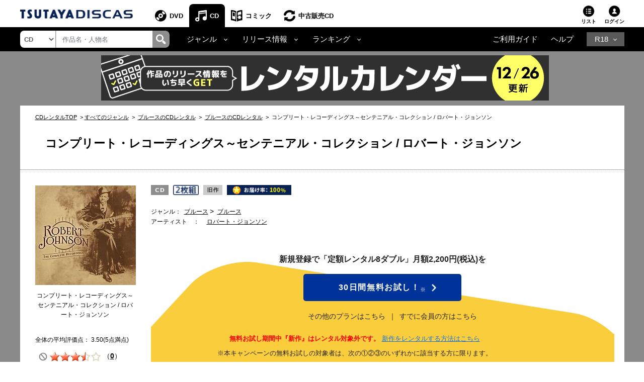

--- FILE ---
content_type: text/html;charset=Windows-31J
request_url: https://movie-tsutaya.tsite.jp/netdvd/cd/goodsDetail.do?titleID=1543019406&ta16x=x2
body_size: 29427
content:











































<?xml version="1.0" encoding="Windows-31J"?>
<!DOCTYPE html PUBLIC "-//W3C//DTD XHTML 1.0 Strict//EN" "http://www.w3.org/TR/xhtml1/DTD/xhtml1-strict.dtd">
<html xmlns="http://www.w3.org/1999/xhtml" xmlns:og="http://ogp.me/ns#"
	xmlns:fb="https://www.facebook.com/2008/fbml" lang="ja" xml:lang="ja"
	dir="ltr">
<head profile="http://purl.org/net/ns/metaprof">
<!-- webtru tag START-->
<script src="https://cmp.datasign.co/v2/db111e5a69/cmp.js" async></script>
<!-- webtru tag END-->









<!-- Google Tag Manager -->
<script>(function(w,d,s,l,i){w[l]=w[l]||[];w[l].push({'gtm.start':
new Date().getTime(),event:'gtm.js'});var f=d.getElementsByTagName(s)[0],
j=d.createElement(s),dl=l!='dataLayer'?'&l='+l:'';j.async=true;j.src=
'https://www.googletagmanager.com/gtm.js?id='+i+dl;f.parentNode.insertBefore(j,f);
})(window,document,'script','dataLayer','GTM-PBSGJZH');</script>
<!-- End Google Tag Manager -->





<meta http-equiv="X-UA-Compatible" content="IE=edge"/>



<link rel="shortcut icon" href="/common/images/favicon.ico">
<link rel="apple-touch-icon" href="/common/images/homeicon.png">




<meta http-equiv="Content-Type" content="text/html; charset=Windows-31J" />
<meta http-equiv="Content-Style-Type" content="text/css" />
<meta http-equiv="Content-Script-Type" content="text/javascript" />
<meta http-equiv="imagetoolbar" content="no" />







<meta property="og:title"
	content="コンプリート・レコーディングス～センテニアル・コレクション" />


	<meta property="og:type" content="album" />

<meta property="fb:app_id" content="525148320835122" />
<meta property="og:url"
	content="https://movie-tsutaya.tsite.jp/netdvd/cd/goodsDetail.do?titleID=1543019406&amp;ta16x=x2" />
<meta property="og:image" content="https://www.discas.net/img/jacket/core/201105/28/4547366059380_1MX.jpg" />
<meta property="og:site_name"
	content="ツタヤ ディスカス/TSUTAYA DISCAS - 宅配DVDレンタル" />
<meta property="og:locale" content="ja_JP"/>
<meta name="twitter:card" value="summary"/>
<meta name="twitter:title" content="コンプリート・レコーディングス～センテニアル・コレクション" />
<meta name="twitter:image" content="https://www.discas.net/img/jacket/core/201105/28/4547366059380_1MX.jpg" />
<meta name="viewport" content="width=device-width"/>


<meta name="viewport" content="width=device-width initial-scale=1.0,maximum-scale=1.0"/>
<link rel="stylesheet" href="/css/discas/css/font-awesome-5.14.0/css/all.min.css"/>
<link rel="stylesheet" href="https://www.discas.net/netdvd/css/discas/css/bootstrap-4.5.0.min.css"/>
<link rel="stylesheet" href="https://www.discas.net/netdvd/css/discas/css/common.css?20251905"/>

<script src="https://www.discas.net/netdvd/js/discas/js/dis_library/jquery-3.5.1.slim.min.js"></script>
<script src="https://www.discas.net/netdvd/js/discas/js/dis_library/jquery-3.4.1.js"></script>
<script src="https://www.discas.net/netdvd/js/discas/js/dis_library/popper-1.16.0.min.js"></script>
<script src="https://www.discas.net/netdvd/js/discas/js/dis_library/bootstrap-4.5.0.min.js"></script>

<script type="text/javascript" src="https://www.discas.net/netdvd/js/dis_common/rating_disp_control.js"></script>





	
	
		
	<meta name="keywords"
		content="コンプリート・レコーディングス～センテニアル・コレクション,CD,音楽,ツタヤディスカス,TSUTAYA DISCAS,宅配レンタル,無料お試し" />
	<meta name="og:description"
		content="後のブルース・アーティストやロック・アーティストに多大な影響を与えたロバート・ジョンソンの生誕100年(2011年時)を記念して、27年という短い生涯にレコーディングした全27曲、42テイクを収めたコンプリート・コレクションのリニューアル版。 (C)RS JAN:4547366059380" />
    <meta name="twitter:description"
          content="後のブルース・アーティストやロック・アーティストに多大な影響を与えたロバート・ジョンソンの生誕100年(2011年時)を記念して、27年という短い生涯にレコーディングした全27曲、42テイクを収めたコンプリート・コレクションのリニューアル版。 (C)RS JAN:4547366059380" />

	

	
		<title>コンプリート・レコーディングス～センテニアル・コレクション | ブルース | 宅配CDレンタルのTSUTAYA DISCAS</title>
	
	
	

	
	
	
	
	<meta name="description" content="TSUTAYA DISCASならロバート・ジョンソンの『コンプリート・レコーディングス～センテニアル・コレクション』が借りられる。入会金・送料・延滞金無料！ネットで宅配CDレンタルするなら、ツタヤディスカス/TSUTAYA DISCAS。新規ご登録で無料お試し！" />
	<script type="text/javascript" src="https://www.discas.net/netdvd/js/discas/js/slick-1.9.0_new.min.js" charset="utf-8"></script>
	<link rel="stylesheet" href="/css/discas/css/font-noto-sans-jp/css/noto-sans-jp.css"/>
	<link rel="stylesheet" href="https://www.discas.net/netdvd/css/discas/css/slide/slide_product_mobile.css?20210825" />
	<link rel="stylesheet" href="https://www.discas.net/netdvd/css/discas/css/slide/slide_product_recommend_cd.css?20230130" />
	<link rel="stylesheet" href="https://www.discas.net/netdvd/css/discas/css/cd/cd_detail.css?20251009" />
	<link rel="stylesheet" href="https://www.discas.net/netdvd/css/discas/css/social_share.css?20251009" type="text/css"/>
	<link rel="stylesheet" href="https://www.discas.net/netdvd/css/discas/css/cd/cd_detail_new.css?20230209" />
	<link rel="stylesheet" href="https://www.discas.net/netdvd/css/discas/css/cd/cd_detail_rating.css" />
	<link rel="stylesheet" href="https://www.discas.net/netdvd/css/discas/css/plan_introduction.css?20240919" />
	<link rel="stylesheet" href="https://www.discas.net/netdvd/css/discas/css/cd/cd_detail_renew.css?20250717" />
	
	<link rel="stylesheet" href="https://www.discas.net/netdvd/css/discas/css/cd/cd.css" />
	
	<link rel="stylesheet" href="https://www.discas.net/netdvd/css/discas/css/rating/rating.css" />
	<link rel="stylesheet" href="https://www.discas.net/netdvd/css/reuse/style_23.css" type="text/css" />




<style type="text/css">
div.rateit {
	display: inline-block;
	position: relative;
}

.rating .rateit {
	margin: 0 7px 0 0;
	float: left;
}

div.rateit div.rateit-reset {
	background: url("/images/discas/images/delete.png") repeat scroll 0 0 transparent;
	display: inline-block;
	float: left;
	height: 14px;
	width: 14px;
	margin: 2px 2px 0 0;
}

div.rateit div.rateit-reset {
	background-image: url(/images/discas/images/delete@2.png);
	background-size: 14px 14px;
}


div.rateit div.rateit-range, div.rateit div.rateit-hover, div.rateit div.rateit-selected,
	div.rateit div.rateit-preset, div.rateit div.rateit-preset-rtl {
	background-image: url(/images/discas/images/star@2.png);
	background-size: 16px 66px;
}
div.rateit div.rateit-selected {
	background: url("/images/discas/images/star.png") repeat scroll left -16px
		transparent;
}

a, .link-color {
	color: #1972dd;
	text-decoration: none;
}

.rating a {
	float: left;
}

.properties_desc {
	margin: 0 0 8px;
	width: 100%;
	overflow: hidden;
}

.properties_desc dt {
	float: left;
	clear: both;
}

.properties_desc dd {
	margin: 0;
	display: table-cell;
}

/* popup begin */
.fader {
	background:url(/images/discas/images/mask.png);
	display:none;
	width:100%;
	height:100%;
	left:0;
	position:absolute;
	top:0;
	z-index:998;
}
.popup {
	display:none;
	left:0;
	width:320px;
	position:absolute;
	right:0;
	top:0;
	z-index:999;
}
.popup_holder {
	position:relative;
	background:#fff;
	padding:10px;
}
.popup_holder .sub-title:first-child {
	margin-top:-10px;
	margin-bottom:20px;
}
.popup_holder .buttons_list_rounded {margin-bottom:-10px;}

/* content */
#content {
	padding:10px;
	overflow:hidden;
}
/* sub title */
.sub-title {
	margin:0 -10px 12px;
	font-size:14px;
	line-height:18px;
	font-weight:normal;
}
.sub-title + .links_list, .links_list + .sub-title {margin-top:-10px;}
.sub-title .inner {
	padding:0 10px;
	display:table-cell;
	vertical-align:middle;
	height:45px;
	width:9999em;
}
.sub-title .inner .slide_link{
	background: none;
}
.sub-title.bg-black {
	background:#000;
	background:-webkit-gradient(linear, left top, left bottom, color-stop(0, #444), to(#000));
	background-image:-webkit-linear-gradient(top, #444 0%, #000 100%);
	background-image:linear-gradient(to bottom, #444 0%, #000 100%);
	color:#fff;
}


/* positions */
.a-center {text-align:center;}

/* rateit */
div.rateit {
	display:inline-block;
	position:relative;
}
div.rateit div.rateit-range {
	background:url("/images/discas/images/star.png") repeat scroll 0 0 transparent;
	display:inline-block;
	height:16px;
	position:relative;
}
* html div.rateit, * html div.rateit div.rateit-range {display:inline;}
* + html div.rateit, * + html div.rateit div.rateit-range {display:inline;}
div.rateit div.rateit-hover, div.rateit div.rateit-selected {
	left:0;
	position:absolute;
}
div.rateit div.rateit-hover-rtl, div.rateit div.rateit-selected-rtl {
	left:auto;
	right:0;
}
div.rateit div.rateit-hover {background:url("/images/discas/images/star.png") repeat scroll left -31px transparent;}
div.rateit div.rateit-hover-rtl {background-position:right -31px;}
div.rateit div.rateit-selected {background:url("/images/discas/images/star.png") repeat scroll left -16px transparent;}
div.rateit div.rateit-selected-rtl {background-position:right -16px;}
div.rateit div.rateit-preset {background:url("/images/discas/images/star.png") repeat scroll left -48px transparent;}
div.rateit div.rateit-preset-rtl {background:url("/images/discas/images/star.png") repeat scroll left -48px transparent;}
div.rateit.purple div.rateit-hover {background-position:left -48px;}
div.rateit.purple div.rateit-hover-rtl {background-position:right -48px;}
div.rateit.purple div.rateit-selected {background-position:left -48px;}
div.rateit.purple div.rateit-selected-rtl {background-position:right -48px;}
div.rateit.yellow div.rateit-hover {background-position:left -31px;}
div.rateit.yellow div.rateit-hover-rtl {background-position:right -31px;}
div.rateit.yellow div.rateit-selected {background-position:left -31px;}
div.rateit.yellow div.rateit-selected-rtl {background-position:right -31px;}
div.rateit div.rateit-reset {
	background:url("/images/discas/images/delete.png") repeat scroll 0 0 transparent;
	display:inline-block;
	float:left;
	height:14px;
	width:14px;
	margin:2px 2px 0 0;
}
/* rateit large */
div.rateit.large {
	margin:35px 0 50px;
}
.rateit-confirm {
	margin-bottom: 25px;
	font-size: 16px !important;
}
div.rateit.large div.rateit-range {
	background-image:url("/images/discas/images/star-l.gif");
}
div.rateit.large div.rateit-hover {background:url("/images/discas/images/star-l.gif") repeat scroll left -46px transparent;}
div.rateit.large div.rateit-hover-rtl {background-position:right -46px;}
div.rateit.large div.rateit-selected {background:url("/images/discas/images/star-l.gif") repeat scroll left -46px transparent;}
div.rateit.large div.rateit-selected-rtl {background-position:right -46px;}
div.rateit.large div.rateit-preset {background:url("/images/discas/images/star-l.gif") repeat scroll left -46px transparent;}
div.rateit.large div.rateit-preset-rtl {background:url("/images/discas/images/star-l.gif") repeat scroll left -46px transparent;}
div.rateit.large div.rateit-reset {
	background-image:url("/images/discas/images/delete-l.gif");
	height:27px;
	width:28px;
	margin-top: 8px;
	margin-right: 8px;
}
div.rateit.large div.rateit-reset.red {
	background-image:url("/images/discas/images/delete-hover-l.gif");
}
/* buttons list rounded */
.buttons_list_rounded {
	margin:0 0 10px;
	list-style:none;
	text-align:center;
}
.buttons_list_rounded li {
	margin:0 0 15px;
}
.buttons_list_rounded a, .buttons_list_rounded input[type="submit"], .popup_close {
	display:inline-block;
	background:-webkit-gradient(linear, left top, left bottom, color-stop(0, #fcfcfc), to(#ebedf1));
	background-image:-webkit-linear-gradient(top, #fcfcfc 0%, #ebedf1 100%);
	background-image:linear-gradient(to bottom, #fcfcfc 0%, #ebedf1 100%);
	-webkit-border-radius:7px;
	border-radius:7px;
	-webkit-box-shadow:1px 1px 1px #ccc;
	box-shadow:1px 1px 1px #ccc;
	min-width:100px;
	padding:0 10px;
	height:35px;
	border:1px solid #c0c8cf;
	line-height:35px;
	font-size:14px;
	text-shadow:1px 1px 1px #fff;
	text-align:center;
}
.popup_close {
	min-width:auto;
	width:60px;
	height:25px;
	line-height:25px;
	font-size:10px;
	margin:0 auto 10px;
	display:block;
}
#rate-window .popup_close {
	margin-bottom: 50px;
	font-size: 16px !important;
	line-height: 35px !important;
	height: 35px !important;
}

</style>





<script type="text/javascript"
	src="//img.discas.net/js/dis_common/global_navi.js"></script>

<script src="https://www.discas.net/netdvd/js/discas/js/jquery.rateit.min.js"></script>
<script type="text/javascript" src="https://www.discas.net/netdvd/js/discas/js/mobile.js"></script>

<script type="text/javascript" src="https://www.discas.net/netdvd/js/discas/js/list_product_mobile_detail.js?20210825" charset="utf-8"></script>
<script type="text/javascript" src="https://www.discas.net/netdvd/js/discas/js/details.js?20220120" charset="utf-8"></script>
<script type="text/javascript" src="https://www.discas.net/netdvd/js/discas/js/cd/cd_detail.js" charset="utf-8"></script>

<script type="text/javascript" src="//img.discas.net/js/dis_common/discasInputConfirm.js"></script>
<script type="text/javascript" src="//img.discas.net/js/dis_page/discasDetail.js?20220210"></script>
<script type="text/javascript" src="https://www.discas.net/netdvd/js/dis_common/pop_media_info_new.js"></script>
<script type="text/javascript" src="//img.discas.net/js/dis_common/dialog.js"></script>
<script type="text/javascript" src="//img.discas.net/js/dis_common/ttv_app.js"></script>

<script>
	function togglejacketImage(span, wM, hM){
		var widthL;
		var heightL;
		if(document.getElementById('jacketSizeLW').value == 0){
			document.getElementById('jacketImgL').style.display = 'block';
			var strUA = navigator.userAgent.toLowerCase();
			if(strUA.indexOf("safari") != -1){
				//document.write("Safari");
				widthL  = document.getElementById('jacketImgL').naturalWidth;
				heightL = document.getElementById('jacketImgL').naturalHeight;
			}else if(strUA.indexOf("firefox") != -1){
				//document.write("Firefox");
				widthL  = document.getElementById('jacketImgL').naturalWidth;
				heightL = document.getElementById('jacketImgL').naturalHeight;
			}else if(strUA.indexOf("opera") != -1){
				//document.write("Opera");
				widthL  = document.getElementById('jacketImgL').naturalWidth;
				heightL = document.getElementById('jacketImgL').naturalHeight;
			}else if(strUA.indexOf("netscape") != -1){
				//document.write("Netscape");
				widthL  = document.getElementById('jacketImgL').naturalWidth;
				heightL = document.getElementById('jacketImgL').naturalHeight;
			}else if(strUA.indexOf("msie") != -1 || strUA.indexOf("trident") != -1){
				//document.write("Internet Explorer");
				widthL  = document.getElementById('jacketImgL').width;
				heightL = document.getElementById('jacketImgL').height;
			}else if(strUA.indexOf("mozilla/4") != -1){
				//document.write("Netscape.4");
				widthL  = document.getElementById('jacketImgL').naturalWidth;
				heightL = document.getElementById('jacketImgL').naturalHeight;
			}
			document.getElementById('jacketImgL').style.display = 'none';
			document.getElementById('jacketSizeLW').value = widthL;
			document.getElementById('jacketSizeLH').value = heightL;
		} else{
			widthL  = document.getElementById('jacketSizeLW').value;
			heightL = document.getElementById('jacketSizeLH').value;
		}
		if(span == 0){
		
			jQuery("#jacketImgL").animate({
				 "width": wM
				,"height": hM
			},500, function () {
				jQuery("#jacketImgL").css("display", "none");
			});
		}
		else if(span == 1){
			jQuery("#jacketImgL").css("display", "block");
			jQuery('#jacketImgL').css("top", jQuery('#jacketImgM').offset().top - $('#left-content').offset().top);
			jQuery('#jacketImgL').css("left", jQuery('#jacketImgM').offset().left - $('#left-content').offset().left);
			jQuery('#jacketImgL').css("width", wM);
			jQuery('#jacketImgL').css("height", hM);
			jQuery("#jacketImgL").animate({
				 "width": widthL
				,"height": heightL
			},500);
		}
		return;
	}
</script>

<script>
	
			window.document.onkeydown = keys;
		
			function keys(eve){
			  var winjudge = false ;
			  if(eve==null){
			    eve = window.event;
			    winjudge = true;
			  }
			  var keyCode = eve.which ? eve.which : eve.keyCode;
		
			  var eventOff = false;
		
			  switch ( keyCode ){
			    case 116: // F5
			      eventOff = true;
			    case 82: // Ctrl + R
			      if( eve.ctrlKey ){
			        eventOff = true;
			      }
			    break;
			  }
		
			  if (eventOff) {
			    if (document.cookie.indexOf("f5key=on") == -1) {
			        var d=new Date();
				    d.setSeconds(d.getSeconds()+15);
					document.cookie = 'f5key=on; expires=' + d.toUTCString();
			        return true;
			    }
			    // 無効にする
			    if (!winjudge) {
			       eve.preventDefault();
			       eve.stopPropagation();
			       return false;
			    } else {
			       event.keyCode = 0;
			       return false;
			    }
			  }
		
			}
		</script>
















<link rel="canonical"
	href="https://movie-tsutaya.tsite.jp/netdvd/cd/goodsDetail.do?titleID=1543019406">


<script language="javascript" type="text/javascript">
	var click_count=0;
	function click_check(submitBtn, form){
		click_count++;
		var objectBtn = $.find(submitBtn);
		if (click_count < 2){
			if (objectBtn.length > 0 ) {
				$(submitBtn).prop("disabled", true);
			}
			if ($(form)[0] != null) {
				$(form)[0].submit();
			}
			return true;
		}
		else {
			return false;
		}
	}
	window.addEventListener("pageshow", (event) => {
		click_count = 0;
	});
	$(window).on("load", function(){
		var initSlickInterval = setInterval(initSlickRecommend, 50);
		setTimeout(clearIntevalSlick, 10000); // if there is no recommend product
		function initSlickRecommend() {
			if (!$('.package-list-wrapper-recommend').css("display")==="block") {
				return;
			} else {
				clearIntevalSlick();
				setTimeout(execSlickRecommend, 300);
			}
		}
		function clearIntevalSlick() {
			clearInterval(initSlickInterval);
			initSlickInterval = null;
		}
		function execSlickRecommend() {
			// remove div without image
			$('.content-recommend-product:empty').remove();
			var imported = document.createElement('script');
			imported.src = '/netdvd/js/discas/js/list_product_detail_recommend_cd.js?20230120';
			document.head.appendChild(imported);
			if ($('#recommend-area a').length < 5) {
				$(".package-list-wrapper-recommend .slider-product").addClass("left-text");
			}
		}
	});
</script>
<!-- rToaster -->
<script type="text/javascript">
  var rt_data = {
    user_id: "",
   	// 閲覧情報の学習
   	track_item_code: "1543019406",
   	// カテゴリフィルタ
   	recommend_category: [
		"ブルース",
		"ブルース",
		"",
		"旧作",
		"1"
	]
  };
</script>
<script type="text/javascript">
	$(document).ready(function() {
		$(".adv-promotion-price a img").click(function() {
			var alt = this.getAttribute("alt") ? this.getAttribute("alt") : "";
			executeBannerGATag(alt);
		});
	});
</script>
<script type="text/javascript">!function(r,t,j,s){(j=r.createElement(t)).type="text/javascript",
	j.async=!0,j.charset="utf-8",j.src="//js.rtoaster.jp/RTA-274f-3a8fc2e5c4b9/rt.js",
	(s=r.getElementsByTagName(t)[0]).parentNode.insertBefore(j,s)
	}(document,"script")</script>
        

</head>
<body>
	<!-- Google Tag Manager (noscript) -->
<noscript><iframe src="https://www.googletagmanager.com/ns.html?id=GTM-PBSGJZH"
height="0" width="0" style="display:none;visibility:hidden"></iframe></noscript>
<!-- End Google Tag Manager (noscript) -->
	<div id="controlLayer"></div>
	<div class="layout-body">
		
		
		
		
		
			
				
					
					
					
				
			
		
		
		
		
		
			
			
			
		
		
		
		
			
			
			
			
		
		
		

		
		
		




 <input type="hidden" name="isUseNewDheader" value="true" />
 <input type="hidden" name="isAlliance" value="false" />
 
 
 	






















<script type="text/javascript">
	var objGA4CdTrailer = {event:'header_reusecd_reusecd'};
	var objGA4AdlTrailer = {event:'header_reusecd_reuser18'};
</script>


<link rel="stylesheet" href="https://www.discas.net/netdvd/css/reuse/style_07.css?20240904" type="text/css" />
<link rel="stylesheet" href="https://www.discas.net/netdvd/css/reuse/style_09.css" type="text/css" />


<!-- CSS for ALert sizeWishlistItems -->
<link rel="stylesheet" href="https://www.discas.net/netdvd/css/discas/css/alert_wishlist.css?20250924">

<link rel="stylesheet" charset="utf8" href="/css/discas/css/slick-1.5.9/slick-theme.min.css" type="text/css">
<link rel="stylesheet" charset="utf8" href="/css/discas/css/slick-1.5.9/slick.min.css" type="text/css">

<link rel="apple-touch-icon-precomposed" href="https://www.discas.net/apple-touch-icon-precomposed.png"/>

<!-- Css for header new -->
<link rel="stylesheet" href="https://www.discas.net/netdvd/css/discas/css/top/header_new.css?20251119" type="text/css">
<noscript>
	<div class="c_noscript">
		<div class="c_inner">このサイトはjavascriptを使用しています。javascriptをOnにしてサイトをご覧いただくようにお願いいたします。</div>
	</div>
</noscript>
<header class="td-header normal">
	<section id="headerNavbar1" data-navid="tsutaya" data-siteid="movie" data-internal="1" data-hide-adult="1" data-collapsed="0" class="dropdown dropdown-hover-mobile header-user_tnav wrsp-wrap">
		<!-- Remove servicer menu in header top left SP view -->
	</section>
	
		<div class="td-header_inner_wrapper">
			<div class="td-header_inner">
				
					<!-- Logo-->
					
						
							<p class="logo">
								<a href="https://movie-tsutaya.tsite.jp/netdvd/dvd/top.do"><img src="/images/discas/header-footer/logo-discas.png" alt="TSUTAYA DISCAS ロゴ"></a>
							</p>
						
					
				
				<!-- Bootstrap Collapse - PC-->
					
						













	<nav class="td-header_nav">
		<ul>
			<li class="--dvd">
				<a href="https://movie-tsutaya.tsite.jp/netdvd/dvd/top.do" title="DVD・ブルーレイ">DVD</a>
			</li>
			<li class="--cd --current
">
				<a href="https://movie-tsutaya.tsite.jp/netdvd/cd/top.do" title="CD">CD</a>
			</li>
			<li class="--comic">
				<a href="https://movie-tsutaya.tsite.jp/netdvd/topComic.do" class="header-menu-item" title="コミック">コミック</a>
			</li>        
			<li class="--reuse">
				<a href="https://movie-tsutaya.tsite.jp/netdvd/reuseCd/topCd.do" title="中古販売CD" onclick="executeEventOnlyGATag(objGA4CdTrailer)">中古販売CD</a>
			</li>
			<!-- Make the same logic show R18 icon from PC view to SP view --> 
			
				<li class="--other">
					<a href="http://movie.tsutaya-adult.com/netdvd/adl/top.do" title="R18">R18</a>
				</li>
			
		</ul>
	</nav>


					
				<div class="td-header_helper">
					<ul>
						
							<li class="--list">
							
								
									
										<a href="https://www.discas.net/netdvd/wish/list.do?pageSelect=input_2">リスト<i id="alertWishlistIcon" class="fa fa-exclamation" style="color:red; display:none;" aria-hidden="true"></i></a>
									
								
							
							</li>
						
					
						
						<li class="--login">
							
















	
			<div class="td-header_helper_login">
				<a class="js-toggle">ログイン</a>
				<div class="td-header_helper_inner --login js-toggle-box">
					<form name="GoodsTopForm" method="post" action="https://www.discas.net/netdvd/smtC.do?pT=0&sc_int=movie_cd_header_login&amp;pT=2" style="margin-bottom: 0px;" id="topLoginLink"><input type="hidden" name="org.apache.struts.taglib.html.TOKEN" value="b7cc7b750bf9639d796ba902f0b12a0c">
						<input type="hidden"  name="headerLogin" value="1" />
						<input type="hidden"  name="prevLoginUrl" value="/cd/goodsDetail.do" />
						<input type="hidden"  name="prevLoginParam" value="titleID=1543019406&amp;ta16x=x2" />
					</form>
					<ul class="td-header_helper_login-btn">
						<li class="--regist">
							
								<a href="https://www.discas.net/netdvd/entrance/campaign257.html">会員登録</a>
							
						</li>
						<li class="--login"><a href="javascript:void(0);" onclick="document.getElementById('topLoginLink').submit();">ログイン</a></li>
					</ul>
					
<link rel="stylesheet" href="https://www.discas.net/netdvd/css/discas/css/app_download/app_download.css"/>

    <div class="rental_menu_bnr">
        <a id="downloadAppMenu"><img src="/images/discas/images/bnr_registration_app.png" alt="TSUTAYA DISCAS 公式アプリ ダウンロードはこちら"/></a>
        <div class="l-appdownload-Btn" id="disapp_download"></div>
    </div>
    <script src="https://www.discas.net/netdvd/js/discas/js/app_download/app_download_header.js?20240718"></script>

				</div>
			</div>
	

						</li>
					</ul>
				</div>
			</div>
		</div>
		<!-- Comment user popup default -->
	
	<div class="td-header_bottom_wrapper">
		<div class="td-header_bottom">
			
				
					
						

















<script>
	// Get element (using querySelector to get both IDs)
	function getSearchBoxElement() {
		return document.getElementById('search-box') || document.getElementById('search-box-sp');
	}
	
	// Function to change ID based on screen size
	function updateSearchBoxId() {
		 const ele = getSearchBoxElement();
		 
		 if (!ele) {
			return; // Check if element exists
		 }
		 
		 if (window.innerWidth >= 992) {
			// PC View: change to id="search-box"
			if (ele.id !== 'search-box') {
				ele.id = 'search-box';
			}
		 } else {
			// SP View: change to id="search-box-sp"
			if (ele.id !== 'search-box-sp') {
				ele.id = 'search-box-sp';
			}
		 }
	}
	
	// Wait for DOM to be fully loaded before running
	if (document.readyState === 'loading') {
		document.addEventListener('DOMContentLoaded', updateSearchBoxId);
	} else {
		// DOM already loaded
		updateSearchBoxId();
	}
	
	// Run when window is resized
	window.addEventListener('resize', updateSearchBoxId);
</script>
<div class="td-header_search">
	<select id="dropdown-types" class="form-control float-left">
		
			<option value="goodsdvd" >DVD</option>
			<option value="goodscd" selected
>CD</option>
			<option value="goodscmc" >コミック</option>
			<option value="goodsreusecd" >中古販売CD</option>
		
	</select>
	<div class="td-header_search_box">
		<input type="text" class="form-control my-0 py-1" value="" name="k" id="search-box" onkeydown="if(event.keyCode == 13){searchKeyWordDo();}" placeholder="作品名・人物名">
		<div class="input-group-append">
			<a style="text-decoration: none; cursor: pointer;" class="link-search-header" onclick="searchKeyWordDo();">
				<span class="icon_search"><img src="/images/discas/header-footer/icon-search.png" alt="検索"/></span>
			</a>
		</div>
	</div>
</div>

					
					













<script type="text/javascript">
	var objGA4Trailer = {event:'header_reusecd_reuser18'};
</script>
<div class="td-header_bottom_nav">
	<!-- Collapse -->
		<ul>
			
			 

			
			 

			
			
				<li class="nav-item dropdown">
					<a id="navbarDropdownMenuLinkGenreCD" href="#" role="button" data-toggle="dropdown" aria-haspopup="true" aria-expanded="false"
						data-target='{"classDropdownMenu":"dropdown-toggle-1","classMenu":"dropdown-menu-1"}' class="js-toggle">ジャンル</a>
					<div aria-labelledby="navbarDropdownMenuLinkGenreCD" class="td-header_dropdown --genre js-toggle-box">
					<button class="td-header_close js-toggle-close"><img src="/images/discas/images/common/btn-close.png" alt="Image"></button>
					<ul>
						<li class="--title"><a href="https://movie-tsutaya.tsite.jp/netdvd/cd/genreAll.do" title="すべてのジャンル">すべてのジャンル</a></li>
					</ul>
					<div class="td-header_dropdown_column">
						<ul>
							<li><a href="https://movie-tsutaya.tsite.jp/netdvd/cd/searchCd.do?g=01001" class="dropdown-item" title="J-POP">J-POP</a></li>
							<li><a href="https://movie-tsutaya.tsite.jp/netdvd/cd/searchCd.do?g=01008" class="dropdown-item" title="ワールド">ワールド</a></li>
							<li><a href="https://movie-tsutaya.tsite.jp/netdvd/cd/searchCd.do?g=01003" class="dropdown-item" title="ブラック／ソウル">ブラック／ソウル</a></li>
							<li><a href="https://movie-tsutaya.tsite.jp/netdvd/cd/searchCd.do?g=01020" class="dropdown-item" title="イージーリスニング">イージーリスニング</a></li>
							<li><a href="https://movie-tsutaya.tsite.jp/netdvd/cd/searchCd.do?g=01007" class="dropdown-item" title="レゲエ">レゲエ</a></li>
							<li><a href="https://movie-tsutaya.tsite.jp/netdvd/cd/searchCd.do?g=01010" class="dropdown-item" title="洋楽ジャズ">洋楽JAZZ</a></li>
							<li><a href="https://movie-tsutaya.tsite.jp/netdvd/cd/searchCd.do?g=01017" class="dropdown-item" title="邦画サントラ">邦画サントラ</a></li>
							<li><a href="https://movie-tsutaya.tsite.jp/netdvd/cd/searchCd.do?g=01012" class="dropdown-item" title="ブルース">ブルース</a></li>
							<li><a href="https://movie-tsutaya.tsite.jp/netdvd/cd/searchCd.do?g=01006" class="dropdown-item" title="ハードロック／メタル">ハードロック／メタル</a></li>
							<li><a href="https://movie-tsutaya.tsite.jp/netdvd/cd/searchCd.do?g=01019" class="dropdown-item" title="クラシック">クラシック</a></li>
						</ul>
						<ul>
							<li><a href="https://movie-tsutaya.tsite.jp/netdvd/cd/searchCd.do?g=01002" class="dropdown-item" title="ロック＆ポップス">ロック＆ポップス</a></li>
							<li><a href="https://movie-tsutaya.tsite.jp/netdvd/cd/searchCd.do?g=01013" class="dropdown-item" title="アニメ／ゲーム">アニメ／ゲーム</a></li>
							<li><a href="https://movie-tsutaya.tsite.jp/netdvd/cd/searchCd.do?g=01004" class="dropdown-item" title="ヒップホップ／ラップ">ヒップホップ／ラップ</a></li>
							<li><a href="https://movie-tsutaya.tsite.jp/netdvd/cd/searchCd.do?g=01005" class="dropdown-item" title="クラブ／ダンス">クラブ／ダンス</a></li>
							<li><a href="https://movie-tsutaya.tsite.jp/netdvd/cd/searchCd.do?g=01009" class="dropdown-item" title="邦楽ジャズ">邦楽JAZZ</a></li>
							<li><a href="https://movie-tsutaya.tsite.jp/netdvd/cd/searchCd.do?g=01011" class="dropdown-item" title="フュージョン">フュージョン</a></li>
							<li><a href="https://movie-tsutaya.tsite.jp/netdvd/cd/searchCd.do?g=01018" class="dropdown-item" title="洋画サントラ">洋画サントラ</a></li>
							<li><a href="https://movie-tsutaya.tsite.jp/netdvd/cd/searchCd.do?g=01016" class="dropdown-item" title="演歌／民謡">演歌／民謡</a></li>
							<li><a href="https://movie-tsutaya.tsite.jp/netdvd/cd/searchCd.do?g=01014" class="dropdown-item" title="童謡">童謡</a>
							</li>
						</ul>
					</div>
					</div>
				</li>
				<li class="--dropdown">
					<a id="navbarDropdownMenuLinkReleaseCD" href="#" role="button" data-toggle="dropdown" aria-haspopup="true" aria-expanded="false" data-target='{"classDropdownMenu":"dropdown-toggle-2","classMenu":"dropdown-menu-2"}'
						class="js-toggle">リリース情報</a>
					<div aria-labelledby="navbarDropdownMenuLinkReleaseCD" class="td-header_dropdown js-toggle-box">
					<button class="td-header_close js-toggle-close"><img src="/images/discas/images/common/btn-close.png" alt="Image"></button>
					<ul>
						<li><a href="https://movie-tsutaya.tsite.jp/netdvd/cd/searchCd.do?sk=discas_music_soon" title="近日リリース">近日リリース</a></li>
						<li><a href="https://movie-tsutaya.tsite.jp/netdvd/cd/searchCd.do?sk=discas_music_new" title="新作">新作</a></li>
						<li><a href="https://movie-tsutaya.tsite.jp/netdvd/cd/searchCd.do?sk=discas_music_recent" title="準新作">準新作</a></li>
						<li><a href="https://movie-tsutaya.tsite.jp/netdvd/cd/searchCd.do?sk=6&amp;sst=20250719" title="旧作">旧作</a>
						</li>  
					</ul>
					</div>
				</li>
				<li class="--dropdown">
					<a id="navbarDropdownMenuLinkRanking" href="#" role="button" data-toggle="dropdown" aria-haspopup="true" aria-expanded="false" data-target='{"classDropdownMenu":"dropdown-toggle-3","classMenu":"dropdown-menu-3"}'
						class="js-toggle">ランキング</a>
					<div aria-labelledby="navbarDropdownMenuLinkRanking" class="td-header_dropdown js-toggle-box">
						<button class="td-header_close js-toggle-close"><img src="/images/discas/images/common/btn-close.png" alt="Image"></button>
						<ul>
							<li><a href="https://movie-tsutaya.tsite.jp/netdvd/cd/hotrankingTopWeekly.do?page=1" title="週間レンタルランキング">週間レンタルランキング</a></li>
							<li><a href="https://movie-tsutaya.tsite.jp/netdvd/cd/hotrankingTopMonthly.do?page=1" title="月間レンタルランキング">月間レンタルランキング</a></li>
							<li><a href="https://movie-tsutaya.tsite.jp/netdvd/cd/hotrankingTopTotal.do?page=1" title="累計レンタルランキング">累計レンタルランキング</a></li>
							<li><a href="https://movie-tsutaya.tsite.jp/netdvd/cd/hotrankingGenreWeekly.do?genreID=1001" title="ジャンル別レンタルランキング">ジャンル別レンタルランキング</a></li>
							<li><a href="https://movie-tsutaya.tsite.jp/netdvd/cd/hotrankingReviewTotal.do?page=1" title="レビュー投稿数ランキング">レビュー投稿数ランキング</a></li>
							<li><a href="https://movie-tsutaya.tsite.jp/netdvd/cd/hotrankingGenerationTotal.do?id1=0&id2=0&rtype=23&page=1" title="世代別レンタルランキング">世代別レンタルランキング</a></li>
						</ul>
					</div>
				</li>
			 

			
			 

			
			 


			
			 

			
			 

			
			
		</ul>
</div>
<div class="td-header_bottom_helper nav-link">		
		<ul>
			<li class="guide">
				
					
						<a href="https://www.discas.net/netdvd/dcp/guide/top.html?pT=2">ご利用ガイド</a>
					
				
			</li>
			<li class="help">
				<a href="https://ssl.help.tsite.jp/?site_domain=qa-discas">ヘルプ</a>
			</li>
			
			
				<li class="--other">
					<a id="navbarDropdownMenuLinkR18" class="js-toggle" href="#" role="button" data-toggle="dropdown" aria-haspopup="true" aria-expanded="false" data-target='{"classDropdownMenu":"dropdown-toggle-r18","classMenu":"dropdown-menu-r18"}'>R18</a>
					<div aria-labelledby="navbarDropdownMenuLinkR18" class="td-header_dropdown --r18 js-toggle-box">
					<button class="td-header_close js-toggle-close"><img src="/images/discas/images/common/btn-close.png" alt="Image"></button>
					<ul>
						<li>
							
								<a href="https://movie.tsutaya-adult.com/netdvd/adl/top.do" title="R18 宅配レンタル">R18 宅配レンタル</a>
							
						</li>
						<li>
							
								<a href="https://a.discastv.jp/">R18 動画配信</a>
							
						</li>
						<li>
							<a href="https://movie.tsutaya-adult.com/netdvd/reuseAdl/topAdl.do" title="R18 中古販売" onclick="executeEventOnlyGATag(objGA4Trailer)">R18 中古販売</a>
						</li>
						<li>
							
								<a class="head_search-menu_content-btn" href="https://www.discas.net/components/entrance/adult_planlist/?sc_int=adult_header_nav_plan&pT=1">
									<img src="https://movie-tsutaya.tsite.jp/images/discas/images/common/logo_adult_new_ttv.svg?20251120" alt="TSUTAYA R18"><span>新規登録はこちら</span>
								</a>
							
						</li>
					</ul>
					</div>
				</li>
			
		</ul>
</div>

				
			
		</div>
		
			<script type="text/javascript">
				$(document).ready(function() {
					$(".layout-body .banner-mobile img").click(function() {
						executeBannerGATag(this.getAttribute("alt") || "");
					});
				});
			</script>
			<div class="banner-mobile">
				


















































	
	
	


















	
	
	
	
	
	
	
	
	
	
	
	
	
	

	
	
	
	
		
	
	
	
	
	
	
	
    
	
	
	
	

	
	
	
	

	
	
	
	
	











	

	
	
	
	

	
		
		
		
		
		
		
		
		
		
		
			
		

		
			
		

		
		
		
		
										
		
			
				<a href="https://www.discas.net/netdvd/redirectAdv.do?id=10628&adPlace=obi.cd.guest&amp;pT=2" target="_self"><!-- PC用 -->
<a href="https://movie-tsutaya.tsite.jp/netdvd/reuseCd/searchReuseCd.do?SRT=7&sc_int=movie_dis_obi_reuseCd">
<img src="//img.discas.net/library/dis/img/bnr1888/890_90.png" alt="TSUTAYA DISCAS 中古販売">
</a>
<!-- /PC用 --><br /></a>
			
			

		
	
	
	
	
	











			</div>
		
	</div>
	<!-- [154013] Alert -->
	<div id="alertHeaderWishlistPopup" style="display: none;" class="add-control">
		<div class="action-close">
			<label class="l-closeBtn" onclick="closeAlert();">×</label>
			<div class="l-alartArea">
				<div class="l-alartContents">
					
					<div class="el-text">
						<p>定額リストに2作品以上の登録がないと発送されません。<br class="dp_sp">借りたい作品をリストに追加しましょう。</p>
					</div>
					
				</div>
			</div><!--/l-alartArea-->
		</div>
	</div>
	
	<!--保有クーポンアラート-->
	

	<script type="text/javascript">
	$(document).ready(function(){
		var alertBlockHeader = document.getElementById('alertHeaderWishlistPopup');
		var alertBlockBodyWishlist = document.getElementById('alertBodyWishPopup');
		var alertIcon = document.getElementById('alertWishlistIcon');
		
		
		openCouponAlert();
	});
	</script>

	<script type="text/javascript">
		var contextPathVar = '/netdvd';
		var comicUrlVar = 'http://movie-tsutaya.tsite.jp/netdvd/comic/searchComic.do?k=';
		var serverNameVar = 'www.discas.net';
	</script>
	<script src="https://www.discas.net/netdvd/js/discas/js/dis_common/header_common.js?20251104"></script>
	
	<script type="text/javascript" src="//img.discas.net/js/tags/aa_tag/aa_addListEvent.js?20220214"></script>
</header>


	<script type="text/javascript">
		$(document).ready(function() {
			$(".layout-body .banner-detail img").click(function() {
				executeBannerGATag(this.getAttribute("alt") || "");
			});
		});
	</script>
	<div class="banner-detail">
		<div class="container text-center container-banner">
			


















































	
	
	


















	
	
	
	
	
	
	
	
	
	
	
	
	
	

	
	
	
	
		
	
	
	
	
	
	
	
    
	
	
	
	

	
	
	
	

	
	
	
	
	











	

	
	
	
	

	
		
		
		
		
		
		
		
		
		
		
			
		

		
			
		

		
		
		
		
										
		
			
				<a href="https://www.discas.net/netdvd/redirectAdv.do?id=9460&adPlace=obi.cd.guest&amp;pT=2" target="_self"><!-- PC用 -->
<a href="https://movie-tsutaya.tsite.jp/components/dcp/feature/release_calendar/cd/2512.html?sc_int=movie_dis_obi_discascalendar">
<img src="//img.discas.net/library/dis/img/bnr1718/890_90.jpg" alt="DISCAS宅配レンタル開始カレンダー">
</a>
<!-- /PC用 --><br /></a>
			
			

		
	
	
	
	
	











		</div>
	</div>


	<div style="clear: both" class="clearBoth"></div>

<input type="hidden" name="at" value="20260116080033000" />
<form name="AjaxGoodsInfoParam" style="display:none">
	<input type="hidden" name="shopCode" value="0101" />
	<input type="hidden" name="contextPath" value="/netdvd" />
	<input type="hidden" name="imgRoot" value="/library/dis/img" />
	<input type="hidden" name="authStatus" value="0" />
	<input type="hidden" name="popupEnable" value="1" />
	<input type="hidden" name="popupEnableCookie" value="1" />
	<input type="hidden" name="waitTime1" value="1000" />
	<input type="hidden" name="waitTime2" value="1000" />
</form>

<input type="hidden" name="loginToken" id="loginToken" value="">
<input type="hidden" name="tsutayaPremimum" id="tsutayaPremimum" value="">



<script src="https://www.discas.net/netdvd/js/discas/js/main.js"></script>
<script src="https://www.discas.net/netdvd/js/discas/js/mod_discas_tpl.js?20220909"></script>
<script src="https://www.discas.net/netdvd/js/discas/js/mod_discas_tpl_sp_add2.js?20221125"></script>
<script charset="utf-8" src="https://www.discas.net/netdvd/js/discas/js/hammer.min.js"></script>
<script src="https://www.discas.net/netdvd/js/discas/js/sp.js?20250404" charset="utf-8"></script>
<script src="https://www.discas.net/netdvd/js/discas/js/header_nav2.js"></script>
<script type="text/javascript" src="https://www.discas.net/netdvd/js/discas/js/menu.js?20250404" charset="utf-8"></script>


	<script type="text/javascript" src="https://www.discas.net/netdvd/js/discas/js/dvd_top_page.js" charset="utf-8"></script>
	<script type="text/javascript">$('.header-list').attr('title', 'リストを表示する');</script>


<script language="javascript" type="text/javascript" src="//img.discas.net/js/dis_library/dojo.js"></script>
<script language="javascript" type="text/javascript" src="//img.discas.net/js/dis_library/dojo/io/script.js"></script>
<script type="text/javascript" src="https://www.discas.net/netdvd/js/discas/js/dis_common/executeGA4.js?20241021" charset="utf-8"></script>
<script src="https://www.discas.net/netdvd/js/discas/js/popover_login.js?20240430"></script>
<script src="https://www.discas.net/netdvd/js/discas/js/top/header_new.js?20251117_1" defer></script>


		



	<!-- floating css -->
	<link rel="stylesheet" href="https://www.discas.net/netdvd/css/discas/css/top/floating.css?20240709"/>
	<!-- /floating css -->

	<!-- floating floatingDetail -->
	<div class="floatingDetail">
		<!-- 詳細画面にアプリのバナーを追加する -->
		<div class="app_txtLook">
			<a>アプリで見る</a>
		</div>
		<i class="app-close"><img src="/images/discas/images/icon_close.png" alt="close"></i>
	</div>
	<!-- /floating floatingDetail -->

	<!-- floating js -->
	<script src="https://www.discas.net/netdvd/js/discas/js/top/floating.js?20241119"></script>
	<!-- /floating js -->

		<div id="dialogLayer"></div>
		








<form name="GoodsListForm" method="post" action="https://www.discas.net/netdvd/smt.do?pT=2" style="margin:0;" id="ttvAppLoginLink"><input type="hidden" name="org.apache.struts.taglib.html.TOKEN" value="b7cc7b750bf9639d796ba902f0b12a0c">
	<input type="hidden"  name="headerLogin" value="1" />
	<input type="hidden"  name="prevLoginUrl" value="/cd/goodsDetail.do" />
	<input type="hidden"  name="prevLoginParam" value="titleID=1543019406&amp;ta16x=x2" />
</form>
<script type="text/javascript">
	if(TtvAppUtil.isIE){
		if (TtvAppUtil.is64BitIE) {
			document.write('<object id="TTVPlugin" classid="clsid:18CEDA48-3251-4EC9-A78A-5A9E0E98A5E9" width="1" height="1" style="visibility: hidden; display: none;" name="TTVPlugin"></object>');
		} else {
			document.write('<object id="TTVPlugin" classid="clsid:A3926B8C-45A8-48B5-B009-2998D6B88FAB" width="1" height="1"  style="visibility: hidden; display: none;" name="TTVPlugin"></object>');
		}
	}
</script>










<div id="dialog_ttvAppUnSupportOs"  class="notesBox" style="display:none;">
	<p class="notesTitle">PCで動画配信をサービスをご利用いただくには、Windows 7またはWindows 8の環境が必要です。</p>
	<p class="notesTxt3">動画配信はサービスに対応したテレビやレコーダ、またはやスマートフォンでのご視聴も可能です。再生環境に関する詳細は、<a href="https://www.discas.net/netdvd/help/gidArtService.do?pT=2">動画配信ガイドページ</a>をご覧ください。</p>
	<p class="notesTxt">※スマートフォンの場合はDISCAS Webサイトから直接TSUTAYA TVアプリを起動することができないため、お手数ですが一度ブラウザを終了してTSUTAYA TVアプリを起動してください。</p>
	<p class="closeBtn"><a href="#"><input type="image" name="" src="//img.discas.net/library/dis/img/btn_pop_close.png" onclick="closeMsgDialog('dialog_ttvAppUnSupportOs');return false;" title="閉じる" alt="閉じる"></a></p>
</div>










<div id="dialog_ttvAppUnSupportBrowser"  class="notesBox" style="display:none;">
	<p class="notesTitle">ご利用中のブラウザでは動画配信サービスをご利用いただけません。</p>
	<p class="notesTxt">ご利用中のコンピュータで動画配信サービスをご利用いただくには、Internet Exolorer, Firefox, またはChromeを使って、DISCAS Webサイトをご利用いただく必要がございます。</p>
	<p class="closeBtn"><a href="#"><input type="image" name="" src="//img.discas.net/library/dis/img/btn_pop_close.png" onclick="closeMsgDialog('dialog_ttvAppUnSupportBrowser');return false;" title="閉じる" alt="閉じる"></a></p>
</div>










<div id="dialog_ttvAppNotInstall"  class="notesBox" style="display:none;">
	<p class="notesTitle">TSUTAYA TV PCアプリがインストールされていないようです。</p>
	<p class="notesTxt">動画再生に必要なソフトウェア(TSUTAYA TV PCアプリ）がご利用中のコンピュータにインストールされていないようです。</p>
	<p class="notesTxt2"><em>以下からインストーラパッケージをダウンロードして、TSUTAYA TV PCアプリをインストールし、<br />
	TSUTAYA TV PCアプリでDISCAS IDを使ってログインしてください。</em></p>
	<div class="btnArea clearfix">
		<ul>
		<li><a href="https://market.tsutaya.com/tsutaya-tv/pc/current/TSUTAYA-TV-setup.exe" class="btnBase sizeM blueBtn">TSUTAYA TV PCアプリをダウンロード<br /><span>（対応OS：Windows8/Windows7）</span></a></li>
		</ul>
		<p class="closeBtn"><a href="#"><input type="image" name="" src="//img.discas.net/library/dis/img/btn_pop_close.png" onclick="closeMsgDialog('dialog_ttvAppNotInstall');return false;" title="閉じる" alt="閉じる"></a></p>
		<p class="notesTxt3">(69.7MB)</p>
	</div>
</div>


		<input type="hidden" id="pageCategory" value="2" />
		<input type="hidden" id="trackListPageCnt" value="0">
		
		
		
		
		
		<div id="goods-detail" class="cd-goods-detail">
			<section id="container-dvd-detail">
				<div class="row main-container">
					<div id="left-content" class="col-md-9 col-lg-9 col-xs-8 left-content-cd">
						<div class="row top-content">
							<ol class="cd_detail_breadcrumb">
								<li><a href="top.do">CDレンタルTOP</a></li>
								<li><a href="searchCd.do">すべてのジャンル</a></li>
								
								
									
									
									<li>
										<a href=/netdvd/cd/searchCd.do?g=01012>
												ブルースのCDレンタル
										</a>
									</li>
								
								
								
								
									
									
									<li>
										<a href=/netdvd/cd/searchCd.do?g=01012&sg=01069>
												ブルースのCDレンタル
										</a>
									</li>
								
								<li>
									<span>
										コンプリート・レコーディングス～センテニアル・コレクション
										
							             / ロバート・ジョンソン
										
									</span>
								</li>
							</ol>
							
							<div class="text-ranking">
								<h1 class="cd-detail-good-detail-title">
									コンプリート・レコーディングス～センテニアル・コレクション
									
						             / ロバート・ジョンソン
									
								</h1>
							</div>
						</div>
						<div class="col-9 text-ranking-mb">
							<h1>
								コンプリート・レコーディングス～センテニアル・コレクション
								
								/ ロバート・ジョンソン
								
							</h1>
						</div>
						<div class="l-wrap-content">
							
							<div id="discas-product" class="row discas-product">
								
								

















	


<input type="hidden" name="at" value="20260116080033000" />











	
		
	







	<div class="col-cart">





 
<style type="text/css">
#controlLayer {
    z-index:10;
    top:0px;
    left:0px;
    display:none;
    position:absolute;
    background-color:#000000;
    filter: alpha(opacity=10);
    opacity: .1;
}
</style>
<!-- <div id="controlLayer"></div> -->



<input type="hidden" id="jacketSizeLW" value="0" />
<input type="hidden" id="jacketSizeLH" value="0" />

	
	<input type="hidden" id="jacketFileM" value="core/201105/28/4547366059380_1MX.jpg" />
	
	
	
		
		<input type="hidden" id="jacketSizeMH" value="200" />
		
			
				
			
		
		
	
	
	
	
	
	

	<style type="text/css">
		#jacketImgL {position:absolute;display:none; z-index:20;}
	</style>
	
	
	
	
		
    

	
	
	
		
		<div class="row cart-img">
			<div class="image-cart-area-sp">
				
					<a href="/img/jacket/core/201105/28/4547366059380_1MX.jpg" target="_blank">
						<img src="//img.discas.net/img/jacket/core/201105/28/4547366059380_1MX.jpg" id="img-cart-product" title="コンプリート・レコーディングス～センテニアル・コレクション" alt="コンプリート・レコーディングス～センテニアル・コレクション/ロバート・ジョンソンの画像・ジャケット写真">
					</a>
				
				
			</div>
			<div class="image-cart-area">
				<div class="itemJacketWrapOuter clearfix">
				<div class="itemJacketWrapA">
				<div class="itemJacketWrapB">
				<div class="itemJacketWrapC">
				<div class="itemJacketWrapD">
				<div class="itemJacketWrapE">
				<div class="itemJacketWrapF">
				<div class="itemJacketWrapG">
				<div class="itemJacketWrapH">
			
					
					
						<a href="#">
							<img src="//img.discas.net/img/jacket/core/201105/28/4547366059380_1MX.jpg" id="jacketImgM" title="コンプリート・レコーディングス～センテニアル・コレクション" alt="コンプリート・レコーディングス～センテニアル・コレクション/ロバート・ジョンソンの画像・ジャケット写真"></a>
						<a href="#">
							<img src="//img.discas.net/img/jacket/core/201105/28/4547366059380_1L.jpg" id="jacketImgL" title="コンプリート・レコーディングス～センテニアル・コレクション" alt="コンプリート・レコーディングス～センテニアル・コレクション/ロバート・ジョンソンの画像・ジャケット写真"></a>
					
					
					
			
			
				<!-- /.itemJacketWrapH --></div>
				<!-- /.itemJacketWrapG --></div>
				<!-- /.itemJacketWrapF --></div>
				<!-- /.itemJacketWrapE --></div>
				<!-- /.itemJacketWrapD --></div>
				<!-- /.itemJacketWrapC --></div>
				<!-- /.itemJacketWrapB --></div>
				<!-- /.itemJacketWrapA --></div>
				<!-- /.itemJacketWrapOuter --></div>
			

			</div>
			
	








	









	



























	
		
	



	
	

	
	
		
		
		
			
			

		
		
			
			

			
			
			
				
			

			
			
			

			
			
			
			

			
			
				
				
				
				
				
				
				
				

				
				
				

				
				
					
				
				

				<p class="cart-text">
					コンプリート・レコーディングス～センテニアル・コレクション
					
		             / ロバート・ジョンソン
		            
				</p>
				
				<div class="text-mb-content">
				<script type="text/javascript" src="https://www.discas.net/netdvd/js/discas/js/jquery.rateit.min.js"></script>
				<script type="text/javascript" src="https://www.discas.net/netdvd/js/discas/js/mobile-rateit-new.js"></script>
					<div class="row rating-content-mb">
						<div id="rating-content" class="rating">
							<div class="rateit" data-rateit-value="2" data-rateit-readonly="true"></div>
							<a class="rateit-login" href="#" style="display:none;">評価を行う</a>
							<a class="rateit-popup" href="#rate-window" data-window="modal" style="display:block;">評価を行う</a>
						</div>
						<span class="p-text-mobile"><br>全体の平均評価点：&nbsp;<script type="text/javascript">writeTag(createRatingAvgTag('img1543019406_avg','350'));</script></span>
					
					
						<div class="fader"></div>
						<div id="rate-window" class="popup">
							<input type="hidden" name="at" value="1"/>
							<div class="popup_holder">
								<div class="sub-title bg-black">
									<div class="inner">
										<p>評価を行う</p>
									</div>
								</div>
								<div class="a-center">
									<div class="rateit large" data-rateit-value="2.5" data-rateit-starwidth="41" data-rateit-starheight="41"></div>
								</div>
								<ul class="buttons_list_rounded">
									<li><a class="rateit-confirm" href="#">確定</a></li>
								</ul>
								<a class="popup_close" href="#">戻る</a>
							</div>
						</div>
					</div>
					<p class="mb-content">
						
							
						
						
							レンタル開始日：2012年05月02日
						
						
					</p>
				</div>
				<div class="row rating-content">
					<p class="p-text">
						<span class="p-text-web">全体の平均評価点：&nbsp;<script type="text/javascript">writeTag(createRatingAvgTagSP('img1543019406_avg','350'));</script>(5点満点)
							<br>
							<p id="span-4">
								<script type="text/javascript">
									
									writeTag(createInterestTag_cosmo(
										'interest1543019406_01',
										'1543019406',
										'0',
										'true',
										'/library/dis/img/ic_forbid_off.png',
										'/library/dis/img/ic_forbid_on.png',
										'/netdvd/smtC.do',
										'/netdvd/webapi/rating/registRating'
									));
								</script>
								
								<noscript>
									
									
										<img src="//img.discas.net/library/dis/img/ic_evaluation_type_b31.png" id="img-cart-rating" class="img-cart-rating-w">
									
									
									
								</noscript>
								
								<script type="text/javascript">
									
									
										writeTag(createRatingTag_cosmoForAdl('/library/dis/img/ic_evaluation_type_b31.png', 'img1543019406_0', '1543019406', '0', '/netdvd/smtC.do', '/netdvd/webapi/rating/registRating'));
									
									
									
								</script>
								
								
									
									<span class="span-1-cd">
										（<a href="#review">0</a>）
									</span>
									
								
								
								
								
							</p>
						</span>
					</p>
					
					<p class="p-text-mobile"><br>全体の平均評価点：<script type="text/javascript">writeTag(createRatingAvgTag('img1543019406_avg','350'));</script></p>
                    <div id="social-share-pc" class="social-share-container">
                        <a id="x-share-pc" href="https://twitter.com/intent/tweet?url=https://movie-tsutaya.tsite.jp/netdvd/cd/goodsDetail.do?titleID=1543019406" target="_blank" class="social-share-btn x-share-btn">
                            <img src="/images/discas/images/logo_sns_x.png" alt="X" class="social-share-icon x-icon">
                        </a>
                        <a id="facebook-share-pc" href="https://www.facebook.com/sharer/sharer.php?u=https://movie-tsutaya.tsite.jp/netdvd/cd/goodsDetail.do?titleID=1543019406" target="_blank" class="social-share-btn facebook-share-btn">
                            <img src="/images/discas/images/logo_sns_facebook.png" alt="Facebook" class="social-share-icon facebook-icon">
                        </a>
                    </div>
				</div>
			
				<script type="text/javascript">
					$(document).ready(function(){
						// only create first tag
						
							
							
								createRatingTagMb('/library/dis/img/ic_evaluation_type_b31.png', 'img1543019406_0', '1543019406', '0', '/netdvd/smtC.do', '/netdvd/webapi/rating/registRating')
								createRatingAvgTagMb('img1543019406_avg', '350')
							
							
						
						
						
					});
				</script>
				
			
			
		
	




					

	<!-- /.row cart-img -->	</div>

<!-- /.col-cart --></div>

	
		<div id="list-menu-sp" class="row list-menu-sp" style="padding-left: 25px">
			<p class="col-md-12" style="max-width: 110px;max-height: 20px;margin-left: -5px;margin-bottom: 0px;display: flex">
				<img src="//img.discas.net/common/images/icon_cd.png" class="icon-sheet-sp" title="CD" alt="CD">
				
				
					<img src="https://www.discas.net/library/dis/img/tx_item_info03.png" alt="2枚組" title="2枚組" class="icon-sheet-sp"/>
				
				
					
					
						<span class="text-link mb-content" style="margin-left: 4px">
























	
		
		<img src="//img.discas.net/common/images/icon_old.png" title="旧作" alt="旧作">
	

</span>
					
				
				
				<span class="img-new-item3" style="margin-left: 4px">
					








		<img src="/images/discas/images/dvd-detail/icon_rate100.png" title="お届け率:100%" alt="お届け率:100%">
	

				</span>
				
			</p>
            <div id="social-share-mobile" class="social-share-container mobile">
                <a id="x-share-mobile" href="https://twitter.com/intent/tweet?url=https://movie-tsutaya.tsite.jp/netdvd/cd/goodsDetail.do?titleID=1543019406" target="_blank" class="social-share-btn x-share-btn mobile">
                    <img src="/images/discas/images/logo_sns_x.png" alt="X" class="social-share-icon x-icon mobile">
                </a>
                <a id="facebook-share-mobile" href="https://www.facebook.com/sharer/sharer.php?u=https://movie-tsutaya.tsite.jp/netdvd/cd/goodsDetail.do?titleID=1543019406" target="_blank" class="social-share-btn facebook-share-btn mobile">
                    <img src="/images/discas/images/logo_sns_facebook.png" alt="Facebook" class="social-share-icon facebook-icon mobile">
                </a>
            </div>
		</div>
	


								
		
								
								


























	
	
	
<!-- 	<span class="hreview-aggregate" > -->
<!-- 		<span class="item"> -->
<!-- 			<span class="fn"> -->

<!-- 			</span> -->
<!-- 		</span> -->
<!-- 		<span class="rating"> -->
<!-- 			<span class="average"> -->

<!-- 			</span> -->
<!-- 			<span class="best"> -->
<!-- 				<span class='value-title' title='5'></span> -->
<!-- 			</span> -->
<!-- 		</span> -->
<!-- 		<span class="votes"> -->

<!-- 		</span> -->
<!-- 	</span> -->
	








	<div class="col-content-cart guest-layout">







	
	
	
	<div class="row list-menu">
		<p class="col-md-12">
			<img src="//img.discas.net/common/images/icon_cd.png" id="icon_dvd" title="CD" alt="CD">
			
			
				<img src="https://www.discas.net/library/dis/img/tx_item_info03.png" alt="2枚組" title="2枚組" class="icon-sheet"/>
			
			
				<span style="margin-left: 5px">
























	
		
		<img src="//img.discas.net/common/images/icon_old.png" title="旧作" alt="旧作">
	

</span>
			
			
			<span class="img-new-item3" style="margin-left: 5px">
				








		<img src="/images/discas/images/dvd-detail/icon_rate100.png" title="お届け率:100%" alt="お届け率:100%">
	

			</span>
			
		</p>
	</div>

    <!-- FT新作メッセージ -->
    

	
	







































	
	<div class="row row-type">
		
		
			
		
		
		
		
		<p class="p-row-type">ジャンル：
			
			
				
				
            	<a href="https://movie-tsutaya.tsite.jp/netdvd/cd/searchCd.do?pl=0&amp;h=&amp;f=&amp;g=01012&amp;sg=&amp;s=" id="a-row-type" style="color: #000" class="a-row-type" itemprop="url"><span itemprop="title" style="display:inline-block; text-decoration: underline;">
						ブルース
					</span></a>
	            
			
			
			
			
				
				
				<span id="span-arow">
					<a href="https://movie-tsutaya.tsite.jp/netdvd/cd/searchCd.do?pl=0&amp;h=&amp;f=&amp;g=01012&amp;sg=01069&amp;s=" style="color: #000" class="a-row-type" itemprop="url"><span itemprop="title" style="display:inline-block; text-decoration: underline;">
							ブルース
						</span></a>
				</span>
			
		</p>
		<p class="p-row-type">	
			
				
				
				アーティスト　：　<a href="https://movie-tsutaya.tsite.jp/netdvd/cd/searchCd.do?pl=0&amp;a=0000007205&amp;h=&amp;f=&amp;p=&amp;s=" style="color: #000" class="a-row-type">ロバート・ジョンソン</a>
		    
	    </p>

		<!-- FT新作メッセージ -->
        

	</div>

	
	<button class="title-text-mobile title-text-mobile-1">
		<p>新規ご登録はこちら</p>
	</button>
	<div class="l-joinArea l-joinArea-first">
		<div class="l-joinArea-first_content">
			<h2 class="l-joinArea_ttl">
				新規登録で<br class="dp_sp">「定額レンタル8ダブル」月額2,200円(税込)を
			</h2>
			<a href="https://www.discas.net/netdvd/entryForm.do?courseId=269"
				class="l-joinArea_btn">30日間無料お試し！<sub>※</sub></a>
			<form id="memberLoginLink" action="https://www.discas.net/netdvd/smtN.do" method="post" style="margin-bottom: 0px;">
				<input type="hidden"  name="headerLogin" value="1" />
				<input type="hidden"  name="prevLoginUrl" value="/cd/goodsDetail.do" />
				<input type="hidden"  name="prevLoginParam" value="titleID=1543019406&amp;ta16x=x2" />

				<ul class="l-joinArea_link">
					<li><a href="https://www.discas.net/netdvd/entrance/planlist">その他のプランはこちら</a></li>
					<li><a href="javascript:void(0);" 
						onclick="document.getElementById('memberLoginLink').submit();">すでに会員の方はこちら</a></li>
				</ul>
			</form>
		</div>
		<div class="l-joinArea_attention">
			<ul class="l-joinArea_attention_describe">
				<li class="l-joinArea_attention_discontinued"><span>無料お試し期間中『新作』はレンタル対象外です。</span><br class="dp_sp"/>
					<a href="https://ssl.help.tsite.jp/faq/show/61617?site_domain=qa-discas">新作をレンタルする方法はこちら</a></li>
				<li>※本キャンペーンの無料お試しの対象者は、次の①②③のいずれかに該当する方に限ります。</li>
				<li class="ml-4">①「TSUTAYA DISCAS」の定額プラン（定額プランの種類は問いません。以下同じ）の利用開始時に「無料お試し」を利用したことがない方</li>
				<li class="ml-4">②2022年10月2日以前に「TSUTAYA DISCAS」の定額プランの利用を終了された方であって、2022年10月3日以降、「TSUTAYA DISCAS」の定額プランを利用していない方</li>
				<li class="ml-4">③上記①②のほか、当社が不定期で実施する期間限定キャンペーンにおいて、キャンペーン開始時に、当社が定める参加条件を満たした方</li>
				<li class="ml-3">無料お試し期間中（30日間）、新作はレンタル対象外です。（但し、上記③の対象者に限り、新作もレンタル対象となる場合があります）</li>
				<li class="ml-3">無料お試し期間終了後、登録プラン料金で自動更新となります。</li>
			</ul>
		</div>
	</div>
	
	

<!-- 		<p class="p-row-type"> -->

<!-- 		</p> -->

	
		
	
	
	<button class="title-text-mobile title-text-mobile-2">
		<p>作品詳細</p>
	</button>
	
	
	




</div>



	
	<p class="p-text-content">後のブルース・アーティストやロック・アーティストに多大な影響を与えたロバート・ジョンソンの生誕100年(2011年時)を記念して、27年という短い生涯にレコーディングした全27曲、42テイクを収めたコンプリート・コレクションのリニューアル版。 (C)RS JAN:4547366059380</p>


<div class="row row-type-mb">
	
	
	
	<p class="p-row-type">ジャンル</p>
	<p>
		
		
			
			
           	<a href="https://movie-tsutaya.tsite.jp/netdvd/cd/searchCd.do?pl=0&amp;h=&amp;f=&amp;g=01012&amp;sg=&amp;s=" class="link-row-type-mb" itemprop="url">ブルース</a>
		
		
		
		
			
			
			<span id="span-arow">
				<a href="https://movie-tsutaya.tsite.jp/netdvd/cd/searchCd.do?pl=0&amp;h=&amp;f=&amp;g=01012&amp;sg=01069&amp;s=" class="link-row-type-mb" itemprop="url">ブルース</a>
			</span>
		
	</p>

	
		
		
		<p class="p-row-type">
			アーティスト
		</p>
		<p>
			<a href="https://movie-tsutaya.tsite.jp/netdvd/cd/searchCd.do?pl=0&amp;a=0000007205&amp;h=&amp;f=&amp;p=&amp;s=" class="link-row-type-mb">ロバート・ジョンソン</a>
		</p>
    
</div>


								
		
								
								
								
		
		
							</div>
							
						</div>
						
						
						
						
							


























	<div class="row detail-cd">
		<p class="p-cd-bar">CD</p>
	</div>
	<div class="row tab-cd">
		<h2 class="cd-detail-good-detail-title-2">
			コンプリート・レコーディングス～センテニアル・コレクション
			
			
             / ロバート・ジョンソン
			
		</h2>
	</div>
	<div style="clear: both" class="clear-both"></div>
	<table id="top-leader" class="table-cd">
		<tbody>
			<tr>
				<th><h3 class="cd-detail-serial-number">記番　：</h3></th>
				<th><h3 class="cd-detail-serial-number">レンタル開始日　：</h3></th>
				<th><h3 class="cd-detail-serial-number">在庫枚数　：</h3></th>
			</tr>
			<tr>
				<td>SICP3088</td>
				<td>
					
						
						
						2012年05月02日
					
				</td>
				<td>
					
					
						
							
							
							6枚
							
						
					
				</td>
			</tr>
			<tr>
				<th><h3 class="cd-detail-serial-number">1位登録者　：</h3></th>
				<th><h3 class="cd-detail-serial-number">2位登録者　：</h3></th>
				<th></th>
			</tr>
			<tr>
				<td>
					
					
						
							0人
						
					
				</td>
				<td>
					
					
						
							0人
						
					
				</td>
				<td></td>
			</tr>
			
				<tr>
					<td colspan="3" class="td-last"> <h3 class="cd-detail-song">曲目　：</h3>
						
							<ul style='padding-top: 5px;'
 class="ul-table-item">
								<li>1.
								心やさしい女のブルース (MONO)
								
									(2分55秒)
								
								</li>
							</ul>
						
							<ul  class="ul-table-item">
								<li>2.
								ダスト・マイ・ブルーム (MONO)
								
									(3分2秒)
								
								</li>
							</ul>
						
							<ul  class="ul-table-item">
								<li>3.
								スウィート・ホーム・シカゴ (MONO)
								
									(3分1秒)
								
								</li>
							</ul>
						
							<ul  class="ul-table-item">
								<li>4.
								ランブリン・オン・マイ・マインド (MONO)
								
									(2分25秒)
								
								</li>
							</ul>
						
							<ul  class="ul-table-item">
								<li>5.
								いい友だちがいるならば (MONO)
								
									(2分40秒)
								
								</li>
							</ul>
						
							<ul  class="ul-table-item">
								<li>6.
								カモン・イン・マイ・キッチン (MONO)
								
									(2分47秒)
								
								</li>
							</ul>
						
							<ul  class="ul-table-item">
								<li>7.
								テラプレイン・ブルース (MONO)
								
									(3分3秒)
								
								</li>
							</ul>
						
							<ul  class="ul-table-item">
								<li>8.
								蓄音機ブルース (MONO)
								
									(2分43秒)
								
								</li>
							</ul>
						
							<ul  class="ul-table-item">
								<li>9.
								32-20型ブルース (MONO)
								
									(2分53秒)
								
								</li>
							</ul>
						
							<ul  class="ul-table-item">
								<li>10.
								ゼイアー・レッド・ホット (MONO)
								
									(3分1秒)
								
								</li>
							</ul>
						
							<ul  class="ul-table-item">
								<li>11.
								デッド・シュリンプ・ブルース (MONO)
								
									(2分34秒)
								
								</li>
							</ul>
						
							<ul  class="ul-table-item">
								<li>12.
								クロスロード・ブルース (MONO)
								
									(2分43秒)
								
								</li>
							</ul>
						
							<ul  class="ul-table-item">
								<li>13.
								ウォーキン・ブルース (MONO)
								
									(2分33秒)
								
								</li>
							</ul>
						
							<ul  class="ul-table-item">
								<li>14.
								ラスト・フェア・ディール・ゴーン・ダウン (MONO)
								
									(2分41秒)
								
								</li>
							</ul>
						
							<ul  class="ul-table-item">
								<li>15.
								プリーチン・ブルース (MONO)
								
									(2分54秒)
								
								</li>
							</ul>
						
							<ul  class="ul-table-item">
								<li>16.
								審判の日を意のままにできたら (MONO)
								
									(2分40秒)
								
								</li>
							</ul>
						
							<ul  class="ul-table-item">
								<li>17.
								心やさしい女のブルース [別テイク] (MONO)
								
									(2分33秒)
								
								</li>
							</ul>
						
							<ul  class="ul-table-item">
								<li>18.
								ランブリン・オン・マイ・マインド [別テイク] (MONO)
								
									(2分54秒)
								
								</li>
							</ul>
						
							<ul  class="ul-table-item">
								<li>19.
								いい友だちがいるならば [別テイク] (MONO)
								
									(2分55秒)
								
								</li>
							</ul>
						
							<ul  class="ul-table-item">
								<li>20.
								カモン・イン・マイ・キッチン [別テイク] (MONO)
								
									(2分55秒)
								
								</li>
							</ul>
						
							<ul  class="ul-table-item">
								<li>21.
								蓄音機ブルース [別テイク] (MONO)
								
									(2分36秒)
								
								</li>
							</ul>
						
							<ul  class="ul-table-item">
								<li>22.
								クロスロード・ブルース [別テイク] (MONO)
								
									(2分32秒)
								
								</li>
							</ul>
						
							<ul  class="ul-table-item">
								<li>23.
								ストーンズ・イン・マイ・パスウェイ (MONO)
								
									(2分31秒)
								
								</li>
							</ul>
						
							<ul  class="ul-table-item">
								<li>24.
								ステディ・ローリン・マン (MONO)
								
									(2分40秒)
								
								</li>
							</ul>
						
							<ul  class="ul-table-item">
								<li>25.
								4時からずっと遅くまで (MONO)
								
									(2分27秒)
								
								</li>
							</ul>
						
							<ul  class="ul-table-item">
								<li>26.
								地獄の猟犬がつきまとう (MONO)
								
									(2分40秒)
								
								</li>
							</ul>
						
							<ul  class="ul-table-item">
								<li>27.
								スペードのクイーン (MONO)
								
									(2分16秒)
								
								</li>
							</ul>
						
							<ul  class="ul-table-item">
								<li>28.
								麦芽ミルク (MONO)
								
									(2分24秒)
								
								</li>
							</ul>
						
							<ul  class="ul-table-item">
								<li>29.
								ドランクン・ハーテッド・マン (MONO)
								
									(2分32秒)
								
								</li>
							</ul>
						
							<ul  class="ul-table-item">
								<li>30.
								ミー・アンド・ザ・デビル・ブルース (MONO)
								
									(2分38秒)
								
								</li>
							</ul>
						
							<ul  class="ul-table-item">
								<li>31.
								ストップ・ブレイキン・ダウン・ブルース (MONO)
								
									(2分26秒)
								
								</li>
							</ul>
						
							<ul  class="ul-table-item">
								<li>32.
								トラベリング・リバーサイド・ブルース (MONO)
								
									(2分42秒)
								
								</li>
							</ul>
						
							<ul  class="ul-table-item">
								<li>33.
								ハネムーン・ブルース (MONO)
								
									(2分20秒)
								
								</li>
							</ul>
						
							<ul  class="ul-table-item">
								<li>34.
								むなしい恋 (MONO)
								
									(2分21秒)
								
								</li>
							</ul>
						
							<ul  class="ul-table-item">
								<li>35.
								子牛のブルース (MONO)
								
									(2分26秒)
								
								</li>
							</ul>
						
							<ul  class="ul-table-item">
								<li>36.
								スペードのクイーン [別テイク] (MONO)
								
									(2分23秒)
								
								</li>
							</ul>
						
							<ul  class="ul-table-item">
								<li>37.
								ドランクン・ハーテッド・マン [別テイク] (MONO)
								
									(2分30秒)
								
								</li>
							</ul>
						
							<ul  class="ul-table-item">
								<li>38.
								ミー・アンド・ザ・デビル・ブルース [別テイク] (MONO)
								
									(2分36秒)
								
								</li>
							</ul>
						
							<ul  class="ul-table-item">
								<li>39.
								ストップ・ブレイキン・ダウン・ブルース [別テイク] (MONO)
								
									(2分21秒)
								
								</li>
							</ul>
						
							<ul  class="ul-table-item">
								<li>40.
								トラベリング・リバーサイド・ブルース [別テイク] (MONO)
								
									(2分56秒)
								
								</li>
							</ul>
						
							<ul  class="ul-table-item">
								<li>41.
								むなしい恋 [別テイク] (MONO)
								
									(2分29秒)
								
								</li>
							</ul>
						
							<ul  class="ul-table-item">
								<li>42.
								子牛のブルース [別テイク] (MONO)
								
									(2分18秒)
								
								</li>
							</ul>
						
					</td>
				</tr>
			
		</tbody>
	</table>

	<div class="row table-cd-mobile">
		<div class="col-12 col-table-cd">
			<div class="row table-mobile-tr">
				<h3 class="cd-detail-serial-number-mb">記番</h3>
			</div>
			<div class="row table-mobile-tr">
				<p class="table-mobile-td">SICP3088</p>
			</div>
		</div>
		<div class="col-12 col-table-cd">
			<div class="row table-mobile-tr">
				<h3 class="cd-detail-serial-number-mb">レンタル開始日</h3>
			</div>
			<div class="row table-mobile-tr">
				<p class="table-mobile-td">
					
						
						
						2012年05月02日
					
				</p>
			</div>
		</div>
		<div class="col-12 col-table-cd">
			<div class="row table-mobile-tr">
				<h3 class="cd-detail-serial-number-mb">在庫枚数</h3>
			</div>
			<div class="row table-mobile-tr">
				<p class="table-mobile-td">
					
					
						
							
							
							6枚
							
						
					
				</p>
			</div>
		</div>
		<div class="col-12 col-table-cd">
			<div class="row table-mobile-tr">
				<h3 class="cd-detail-serial-number-mb">1位登録者</h3>
			</div>
			<div class="row table-mobile-tr">
				<p class="table-mobile-td">
					
					
						
							0人
						
					
				</p>
			</div>
		</div>
		<div class="col-12 col-table-cd">
			<div class="row table-mobile-tr">
				<h3 class="cd-detail-serial-number-mb">2位登録者</h3>
			</div>
			<div class="row table-mobile-tr">
				<p class="table-mobile-td">
					
					
						
							0人
						
					
				</p>
			</div>
		</div>
		<div class="col-12 col-table-cd-many">
			
				<div style="margin-bottom: -22px;" class="row table-mobile-tr">
					<h3 class="cd-detail-serial-number-mb">曲目 ：</h3>
				</div>
				<div class="row table-mobile-tr-item">
					<p class="p-item-cd-table">
						
							1. 
							心やさしい女のブルース (MONO)
							
								(2分55秒)
							
							<br>
						
							2. 
							ダスト・マイ・ブルーム (MONO)
							
								(3分2秒)
							
							<br>
						
							3. 
							スウィート・ホーム・シカゴ (MONO)
							
								(3分1秒)
							
							<br>
						
							4. 
							ランブリン・オン・マイ・マインド (MONO)
							
								(2分25秒)
							
							<br>
						
							5. 
							いい友だちがいるならば (MONO)
							
								(2分40秒)
							
							<br>
						
							6. 
							カモン・イン・マイ・キッチン (MONO)
							
								(2分47秒)
							
							<br>
						
							7. 
							テラプレイン・ブルース (MONO)
							
								(3分3秒)
							
							<br>
						
							8. 
							蓄音機ブルース (MONO)
							
								(2分43秒)
							
							<br>
						
							9. 
							32-20型ブルース (MONO)
							
								(2分53秒)
							
							<br>
						
							10. 
							ゼイアー・レッド・ホット (MONO)
							
								(3分1秒)
							
							<br>
						
							11. 
							デッド・シュリンプ・ブルース (MONO)
							
								(2分34秒)
							
							<br>
						
							12. 
							クロスロード・ブルース (MONO)
							
								(2分43秒)
							
							<br>
						
							13. 
							ウォーキン・ブルース (MONO)
							
								(2分33秒)
							
							<br>
						
							14. 
							ラスト・フェア・ディール・ゴーン・ダウン (MONO)
							
								(2分41秒)
							
							<br>
						
							15. 
							プリーチン・ブルース (MONO)
							
								(2分54秒)
							
							<br>
						
							16. 
							審判の日を意のままにできたら (MONO)
							
								(2分40秒)
							
							<br>
						
							17. 
							心やさしい女のブルース [別テイク] (MONO)
							
								(2分33秒)
							
							<br>
						
							18. 
							ランブリン・オン・マイ・マインド [別テイク] (MONO)
							
								(2分54秒)
							
							<br>
						
							19. 
							いい友だちがいるならば [別テイク] (MONO)
							
								(2分55秒)
							
							<br>
						
							20. 
							カモン・イン・マイ・キッチン [別テイク] (MONO)
							
								(2分55秒)
							
							<br>
						
							21. 
							蓄音機ブルース [別テイク] (MONO)
							
								(2分36秒)
							
							<br>
						
							22. 
							クロスロード・ブルース [別テイク] (MONO)
							
								(2分32秒)
							
							<br>
						
							23. 
							ストーンズ・イン・マイ・パスウェイ (MONO)
							
								(2分31秒)
							
							<br>
						
							24. 
							ステディ・ローリン・マン (MONO)
							
								(2分40秒)
							
							<br>
						
							25. 
							4時からずっと遅くまで (MONO)
							
								(2分27秒)
							
							<br>
						
							26. 
							地獄の猟犬がつきまとう (MONO)
							
								(2分40秒)
							
							<br>
						
							27. 
							スペードのクイーン (MONO)
							
								(2分16秒)
							
							<br>
						
							28. 
							麦芽ミルク (MONO)
							
								(2分24秒)
							
							<br>
						
							29. 
							ドランクン・ハーテッド・マン (MONO)
							
								(2分32秒)
							
							<br>
						
							30. 
							ミー・アンド・ザ・デビル・ブルース (MONO)
							
								(2分38秒)
							
							<br>
						
							31. 
							ストップ・ブレイキン・ダウン・ブルース (MONO)
							
								(2分26秒)
							
							<br>
						
							32. 
							トラベリング・リバーサイド・ブルース (MONO)
							
								(2分42秒)
							
							<br>
						
							33. 
							ハネムーン・ブルース (MONO)
							
								(2分20秒)
							
							<br>
						
							34. 
							むなしい恋 (MONO)
							
								(2分21秒)
							
							<br>
						
							35. 
							子牛のブルース (MONO)
							
								(2分26秒)
							
							<br>
						
							36. 
							スペードのクイーン [別テイク] (MONO)
							
								(2分23秒)
							
							<br>
						
							37. 
							ドランクン・ハーテッド・マン [別テイク] (MONO)
							
								(2分30秒)
							
							<br>
						
							38. 
							ミー・アンド・ザ・デビル・ブルース [別テイク] (MONO)
							
								(2分36秒)
							
							<br>
						
							39. 
							ストップ・ブレイキン・ダウン・ブルース [別テイク] (MONO)
							
								(2分21秒)
							
							<br>
						
							40. 
							トラベリング・リバーサイド・ブルース [別テイク] (MONO)
							
								(2分56秒)
							
							<br>
						
							41. 
							むなしい恋 [別テイク] (MONO)
							
								(2分29秒)
							
							<br>
						
							42. 
							子牛のブルース [別テイク] (MONO)
							
								(2分18秒)
							
							<br>
						
					</p>
				</div>
			
		</div>
	</div>



	
							

















	




	





	
						
						<!-- TSUTAYAだから可能な圧倒的作品数 !! -->
							<div class="l-numberTtl">
							<div class="el-grayTtl dp_pc">
								<h2>TSUTAYAだから可能な圧倒的作品数!!</h2>
							</div>
							<div class="row relative-work-bar-mobile">
								<p>TSUTAYAだから可能な圧倒的作品数!!</p>
							</div>
							<div class="l-dvdInfo_flexbox">
								<div class="l-dvdInfo_flex_inner">
									<h3>洋画・邦画</h3>
									<p class="l-numberTtl_titles_number">約<span>35,500</span><br class="dp_pc">タイトル以上</p>
									<p class="l-numberTtl_annotation">国内ドラマも一部含まれております</p>
								</div>
								<div class="l-dvdInfo_flex_inner">
									<h3>国内・海外ドラマ</h3>
									<p class="l-numberTtl_titles_number">約<span>5,400</span><br class="dp_pc">タイトル以上</p>
								</div>
								<div class="l-dvdInfo_flex_inner">
									<h3>アニメ</h3>
									<p class="l-numberTtl_titles_number">約<span>9,200</span><br class="dp_pc">タイトル以上</p>
								</div>
								<div class="l-dvdInfo_flex_inner">
									<h3>R-18</h3>
									<p class="l-numberTtl_titles_number">約<span>210,000</span><br class="dp_pc">タイトル以上</p>
								</div>
								<div class="l-dvdInfo_flex_inner">
									<h3>ＣＤ</h3>
									<p class="l-numberTtl_titles_number">約<span>250,000</span><br class="dp_pc">タイトル以上</p>
								</div>
							</div>
							<p class="l-numberTtl_annotation">※2022年2月 現在のタイトル数</p>
							</div>
							

<div class="row relative-work-bar-mobile l-mobile-ttl">
	<p>新規ご登録はこちら</p>
</div>
<div class="l-joinArea l-joinArea_full">
	<h2 class="l-joinArea_ttl">
		新規登録で<br class="dp_sp">「定額レンタル8ダブル」月額2,200円(税込)を
	</h2>
	<a href="https://www.discas.net/netdvd/entryForm.do?courseId=269"
		class="l-joinArea_btn">30日間無料お試し！<sub>※</sub></a>
	<form id="memberLoginLink" action="https://www.discas.net/netdvd/smtN.do" method="post" style="margin-bottom: 0px;">
					<input type="hidden"  name="headerLogin" value="1" />
					<input type="hidden"  name="prevLoginUrl" value="/cd/goodsDetail.do" />
					<input type="hidden"  name="prevLoginParam" value="titleID=1543019406&amp;ta16x=x2" />

					<ul class="l-joinArea_link">
						<li><a href="https://www.discas.net/netdvd/entrance/planlist">その他のプランはこちら</a></li>
						<li><a href="javascript:void(0);" 
							onclick="document.getElementById('memberLoginLink').submit();">すでに会員の方はこちら</a></li>
					</ul>
	</form>
	<div class="l-joinArea_attention">
		<ul class="l-joinArea_attention_describe">
			<li class="l-joinArea_attention_discontinued"><span>無料お試し期間中『新作』はレンタル対象外です。</span><br class="dp_sp"/>
				<a href="https://ssl.help.tsite.jp/faq/show/61617?site_domain=qa-discas">新作をレンタルする方法はこちら</a></li>
			<li>※本キャンペーンの無料お試しの対象者は、次の①②③のいずれかに該当する方に限ります。</li>
			<li class="ml-4">①「TSUTAYA DISCAS」の定額プラン（定額プランの種類は問いません。以下同じ）の利用開始時に「無料お試し」を利用したことがない方</li>
			<li class="ml-4">②2022年10月2日以前に「TSUTAYA DISCAS」の定額プランの利用を終了された方であって、2022年10月3日以降、「TSUTAYA DISCAS」の定額プランを利用していない方</li>
			<li class="ml-4">③上記①②のほか、当社が不定期で実施する期間限定キャンペーンにおいて、キャンペーン開始時に、当社が定める参加条件を満たした方</li>
			<li class="ml-3">無料お試し期間中（30日間）、新作はレンタル対象外です。（但し、上記③の対象者に限り、新作もレンタル対象となる場合があります）</li>
			<li class="ml-3">無料お試し期間終了後、登録プラン料金で自動更新となります。</li>
		</ul>
	</div>
</div>
						
							
						
						<div class="affiliatedGoods" style="float: none ! important; width: auto; margin: 0px 30px 0px 0px;">
							
							
							
							<!-- /#affiliatedGoods -->
						</div>
	
						
							
								<div id="main-list-wrapper-recommend" class="main-list-wrapper-recommend-cd" style="display: none;">
									<div class="package-list-wrapper package-list-wrapper-recommend" id="recommend-detail-cd" style="display: none;">
										<div class="row relatted-review-mb">
											<h2 class="cd-detail-user-review-mb">こちらの作品もおすすめ</h2>
										</div>
										<div class="row relative-work-bar-cd">
											<h2 class="cd-detail-user-review">こちらの作品もおすすめ</h2>
										</div>
										<div class="container-fluid mt-5 slider-product">
											<div id="recommend-area" class="slider-recommend">
												<div class="content-recommend-product" id="recommend-detail-cd_1"></div>
												<div class="content-recommend-product" id="recommend-detail-cd_2"></div>
												<div class="content-recommend-product" id="recommend-detail-cd_3"></div>
												<div class="content-recommend-product" id="recommend-detail-cd_4"></div>
												<div class="content-recommend-product" id="recommend-detail-cd_5"></div>
												<div class="content-recommend-product" id="recommend-detail-cd_6"></div>
												<div class="content-recommend-product" id="recommend-detail-cd_7"></div>
												<div class="content-recommend-product" id="recommend-detail-cd_8"></div>
												<div class="content-recommend-product" id="recommend-detail-cd_9"></div>
												<div class="content-recommend-product" id="recommend-detail-cd_10"></div>
												<div class="content-recommend-product" id="recommend-detail-cd_11"></div>
												<div class="content-recommend-product" id="recommend-detail-cd_12"></div>
												<div class="content-recommend-product" id="recommend-detail-cd_13"></div>
												<div class="content-recommend-product" id="recommend-detail-cd_14"></div>
												<div class="content-recommend-product" id="recommend-detail-cd_15"></div>
												<div class="content-recommend-product" id="recommend-detail-cd_16"></div>
												<div class="content-recommend-product" id="recommend-detail-cd_17"></div>
												<div class="content-recommend-product" id="recommend-detail-cd_18"></div>
												<div class="content-recommend-product" id="recommend-detail-cd_19"></div>
												<div class="content-recommend-product" id="recommend-detail-cd_20"></div>
											</div>
										</div>
									</div>
								</div>	
							
							

















	


<input type="hidden" name="at" value="20260116080033000" />









	
	


	
		<div class="row related-cd">
			<h2 class="cd-detail-related-bar">関連作品</h2>
		</div>
	




































































	
	
	
	
	
	
	
	
	
	
	
	
	
	

	
	
	
	
	
	
	
	
	
	
	
	
	
	

	
	
	
	
	
	
	
	
	
	
	
	
	
	

	
	
	
	
	
	
	
	
	
	
	
	
	
	

	
	
	
	
	
	
	
	
	
	
	
	
	
	



	
	
		
		
		
		<div class="row relative-product">
			<table class="tblAreaRelatedCdDetail">
				<tbody>
					<tr class="tblImgArea">
						<td>
							
								
								
								<!-- TODO disable ballon for production -->
									<a href="https://movie-tsutaya.tsite.jp/netdvd/cd/goodsDetail.do?titleID=0002195456"><img src="//img.discas.net/img/jacket/201/667/c201667571_SX.jpg" width="120" title="" alt="マーティン・スコセッシのブルース"></a>
								
							
						</td>
						<td>
							
								
								
									<a href="https://movie-tsutaya.tsite.jp/netdvd/cd/goodsDetail.do?titleID=1431346691"><img src="//img.discas.net/img/jacket/no_image_cd_s.png" width="120" title="" alt="STANDIN AT THE CROSSROADS"></a>
								
							
						</td>
						<td>
							
								
								
									<a href="https://movie-tsutaya.tsite.jp/netdvd/cd/goodsDetail.do?titleID=3263348251"><img src="//img.discas.net/img/jacket/core/201703/03/4547366296310_1SX.jpg" width="120" title="" alt="キング・オブ・ザ・デルタ・ブルース・シンガーズ"></a>
								
							
						</td>
						<td>
							
								
								
									<a href="https://movie-tsutaya.tsite.jp/netdvd/cd/goodsDetail.do?titleID=1677920060"><img src="//img.discas.net/img/jacket/no_image_cd_s.png" width="120" title="" alt="MARTIN SCORSESE PRESENTS THE BLUES"></a>
								
							
						</td>
						<td>
							
								
								
									<a href="https://movie-tsutaya.tsite.jp/netdvd/cd/goodsDetail.do?titleID=0002306775"><img src="//img.discas.net/img/jacket/core/201703/03/4547366296310_1SX.jpg" width="120" title="" alt="キング・オブ・ザ・デルタ・ブルース・シンガーズ(紙ジャケット仕様)"></a>
								
							
						</td>
					</tr>
					<tr>
						
							<th>
								
									<a href="https://movie-tsutaya.tsite.jp/netdvd/cd/goodsDetail.do?titleID=0002195456"><h3 class="cd-detail-related-cd-details">マーティン・スコセッシのブルース</h3></a> 
								 
								 
 								
								 / <a href="https://movie-tsutaya.tsite.jp/netdvd/cd/searchCd.do?pl=0&amp;a=0000007205&amp;h=&amp;f=&amp;p=&amp;s="><h3 class="cd-detail-related-cd-details">ロバート・ジョンソン</h3></a>
								
							</th>
						
						
						
							<th>
								
									<a href="https://movie-tsutaya.tsite.jp/netdvd/cd/goodsDetail.do?titleID=1431346691"><h3 class="cd-detail-related-cd-details">STANDIN AT THE CROSSROADS</h3></a>
								 
								 
								
									 / <a href="https://movie-tsutaya.tsite.jp/netdvd/cd/searchCd.do?pl=0&amp;a=0000007205&amp;h=&amp;f=&amp;p=&amp;s="><h3 class="cd-detail-related-cd-details">ロバート・ジョンソン</h3></a>
								
							</th>
						
						
						
							<th>
								
									<a href="https://movie-tsutaya.tsite.jp/netdvd/cd/goodsDetail.do?titleID=3263348251"><h3 class="cd-detail-related-cd-details">キング・オブ・ザ・デルタ・ブルース・シンガーズ</h3></a> 
								 
								 
								
									 / <a href="https://movie-tsutaya.tsite.jp/netdvd/cd/searchCd.do?pl=0&amp;a=0000007205&amp;h=&amp;f=&amp;p=&amp;s="><h3 class="cd-detail-related-cd-details">ロバート・ジョンソン</h3></a>
								
							</th>
						
						
						
							<th>
								
									<a href="https://movie-tsutaya.tsite.jp/netdvd/cd/goodsDetail.do?titleID=1677920060"><h3 class="cd-detail-related-cd-details">MARTIN SCORSESE PRESENTS THE BLUES</h3></a>
								 
								 
								 
									 / <a href="https://movie-tsutaya.tsite.jp/netdvd/cd/searchCd.do?pl=0&amp;a=0000007205&amp;h=&amp;f=&amp;p=&amp;s="><h3 class="cd-detail-related-cd-details">ロバート・ジョンソン</h3></a>
								
							</th>
						
						
						
							<th>
								
									<a href="https://movie-tsutaya.tsite.jp/netdvd/cd/goodsDetail.do?titleID=0002306775"><h3 class="cd-detail-related-cd-details">キング・オブ・ザ・デルタ・ブルース・シンガーズ(紙ジャケット仕様)</h3></a>
								 
								 
								 
									 / <a href="https://movie-tsutaya.tsite.jp/netdvd/cd/searchCd.do?pl=0&amp;a=0000007205&amp;h=&amp;f=&amp;p=&amp;s="><h3 class="cd-detail-related-cd-details">ロバート・ジョンソン</h3></a>
								
							</th>
						
						
					</tr>
					<tr>
						
							
								<td class="tblRating">
									 
									 
									 
									
										
									
									
									 
									
									














	
	

	
	
		
		

		
		

		
		
			
			

			
			
			
				
			

			
			
			

			
			
			
				
			

			
			
				
				
				
				
				
				
				
				

				
				
				

				
				
					
				
				

				
				<noscript>
					
					
						<img src="//img.discas.net/library/dis/img/ic_evaluation_type_b26.png">
					
					
					
				</noscript>

				
				<script type="text/javascript">
					
					
						writeTag(createRatingTag('/library/dis/img/ic_evaluation_type_b26.png', 'img0002195456_0', '0002195456', '0', '/netdvd/smtC.do', '/netdvd/webapi/rating/registRating'));
					
					
					
				</script>
				<input type="hidden" name="cnt0002195456" value="false" />
				
			
		
	


								</td>
							
							
						
							
								<td class="tblRating">
									 
									 
									 
									
										
									
									
									 
									
									














	
	

	
	
		
		

		
		

		
		
			
			

			
			
			
				
			

			
			
			

			
			
			
				
			

			
			
				
				
				
				
				
				
				
				

				
				
				

				
				
					
				
				

				
				<noscript>
					
					
						<img src="//img.discas.net/library/dis/img/ic_evaluation_type_b26.png">
					
					
					
				</noscript>

				
				<script type="text/javascript">
					
					
						writeTag(createRatingTag('/library/dis/img/ic_evaluation_type_b26.png', 'img1431346691_1', '1431346691', '0', '/netdvd/smtC.do', '/netdvd/webapi/rating/registRating'));
					
					
					
				</script>
				<input type="hidden" name="cnt1431346691" value="false" />
				
			
		
	


								</td>
							
							
						
							
								<td class="tblRating">
									 
									 
									 
									
										
									
									
									 
									
									














	
	

	
	
		
		

		
		

		
		
			
			

			
			
			
				
			

			
			
			

			
			
			
				
			

			
			
				
				
				
				
				
				
				
				

				
				
				

				
				
					
				
				

				
				<noscript>
					
					
						<img src="//img.discas.net/library/dis/img/ic_evaluation_type_b26.png">
					
					
					
				</noscript>

				
				<script type="text/javascript">
					
					
						writeTag(createRatingTag('/library/dis/img/ic_evaluation_type_b26.png', 'img3263348251_2', '3263348251', '0', '/netdvd/smtC.do', '/netdvd/webapi/rating/registRating'));
					
					
					
				</script>
				<input type="hidden" name="cnt3263348251" value="false" />
				
			
		
	


								</td>
							
							
						
							
								<td class="tblRating">
									 
									 
									 
									
										
									
									
									 
									
									














	
	

	
	
		
		

		
		

		
		
			
			

			
			
			
				
			

			
			
			

			
			
			
				
			

			
			
				
				
				
				
				
				
				
				

				
				
				

				
				
					
				
				

				
				<noscript>
					
					
						<img src="//img.discas.net/library/dis/img/ic_evaluation_type_b26.png">
					
					
					
				</noscript>

				
				<script type="text/javascript">
					
					
						writeTag(createRatingTag('/library/dis/img/ic_evaluation_type_b26.png', 'img1677920060_3', '1677920060', '0', '/netdvd/smtC.do', '/netdvd/webapi/rating/registRating'));
					
					
					
				</script>
				<input type="hidden" name="cnt1677920060" value="false" />
				
			
		
	


								</td>
							
							
						
							
								<td class="tblRating">
									 
									 
									 
									
										
									
									
									 
									
									














	
	

	
	
		
		

		
		

		
		
			
			

			
			
			
				
			

			
			
			

			
			
			
				
			

			
			
				
				
				
				
				
				
				
				

				
				
				

				
				
					
				
				

				
				<noscript>
					
					
						<img src="//img.discas.net/library/dis/img/ic_evaluation_type_b30.png">
					
					
					
				</noscript>

				
				<script type="text/javascript">
					
					
						writeTag(createRatingTag('/library/dis/img/ic_evaluation_type_b30.png', 'img0002306775_4', '0002306775', '0', '/netdvd/smtC.do', '/netdvd/webapi/rating/registRating'));
					
					
					
				</script>
				<input type="hidden" name="cnt0002306775" value="false" />
				
			
		
	


								</td>
							
							
						
					</tr>
					<tr>
						
							
								<td class="tblButton">
									<div style="height: 110px; width: 100%;" class="product-detail-item">
										<div id="btnContainer0" class="btnContainer"
											data-target='{"btnAdd":"btnAddProduct0","btnContainer":"btnContainer0","btn1":"btnAdd10","btn2":"btnAdd20"}' >
											<button id="btnAddProduct0" class="btn-add-product-item">
												<a href="javascript:void(0);" class="a-btn-add-product">CDを追加 </a>
												<a class="a-btn-add-star">
<!-- 													<img id="img-star-item-product-hover"  -->
													<img id="img-star" src='/common/images/icon_deli_s_01.png'>
												</a>
											</button>
											
											
											














	






<script type="text/javascript">
	var eventName = '';
	if (0 != 1) {
		eventName = 'teigakurental';
	} else {
		eventName = 'rental_kouholist';
	}
	
	var item0002195456 = {event: eventName, category:'CD',genre_large:'ブルース', genre_mid:'ブルース', genre_min:'', titleid:'0002195456'};
</script>

	
		
			<button id="btnAdd10" class="btn-add-product-item-hover-blue" onclick="executeRentalBtnGATag(item0002195456);document.getElementById('cdFixedList_0002195456').submit(); return false;" href="javascript:void(0);">
				
				<form name="wishlistloginLink" action="https://www.discas.net/netdvd/smtC.do" method="post" id="cdFixedList_0002195456">
					
						
	      					<a class="a-btn-add-product">定額リストに追加</a>
	      					<a class="a-btn-add-star">
	      						<img src="//img.discas.net/cosmo_common/images/arrow_white_m.png" id="img-star-item-product-hover" title="CDを定額リストに追加" alt="CDを定額リストに追加">
	      					</a>
				            <input type="hidden"  name="headerLogin" value="1" />
							<input type="hidden"  name="prevLoginUrl" value="/cd/goodsDetail.do" />
							<input type="hidden"  name="prevLoginParam" value="titleID=1543019406&ta16x=x2" />
						
					
				</form>
			</button>
		
	

											
												
												












<script type="text/javascript">
	var eventName = 'tanpinrental';
	
	var item0002195456_spot = {event: eventName, category:'CD',genre_large:'ブルース', genre_mid:'ブルース', genre_min:'', titleid:'0002195456'};
</script>
	
	
		
		
			
				<button id="btnAdd20" class="btn-add-product-item-hover-green 2222" onclick="callChildAction(this, '.btn-add-single-item')">
					<form name="UpdateWishListForm" method="post" action="https://www.discas.net/netdvd/spotConfirmGd.do?pT=2" id="cdFixedList_spot_0002195456"><input type="hidden" name="org.apache.struts.taglib.html.TOKEN" value="b7cc7b750bf9639d796ba902f0b12a0c">
						
							<input type="hidden" name="titleID" value='0002195456' >
							
		                  	<a onclick="executeRentalBtnGATag(item0002195456_spot);aa_addList('0002195456','2','1','0',true); document.getElementById('cdFixedList_spot_0002195456').submit();" class="a-btn-add-product btn-add-single-item" href="javascript:void(0);">単品リストに追加</a>
		                  	<a class="a-btn-add-star"><img src="//img.discas.net/cosmo_common/images/arrow_white_m.png" id="img-star-item-product-hover" title="CDを単品リストに追加" alt="CDを単品リストに追加"></a>
							<input type="hidden" name="from_gd" value="1">
							<input type="hidden" name="cccArtCD" value=""/>
							<input type="hidden" name="media" value="2" />
						
					</form>
			
		
	
</button>

											
										</div>
									</div>

							</td>
							
							
						
							
								<td class="tblButton">
									<div style="height: 110px; width: 100%;" class="product-detail-item">
										<div id="btnContainer1" class="btnContainer"
											data-target='{"btnAdd":"btnAddProduct1","btnContainer":"btnContainer1","btn1":"btnAdd11","btn2":"btnAdd21"}' >
											<button id="btnAddProduct1" class="btn-add-product-item">
												<a href="javascript:void(0);" class="a-btn-add-product">CDを追加 </a>
												<a class="a-btn-add-star">
<!-- 													<img id="img-star-item-product-hover"  -->
													<img id="img-star" src='/common/images/icon_deli_s_09.png'>
												</a>
											</button>
											
											
											














	






<script type="text/javascript">
	var eventName = '';
	if (0 != 1) {
		eventName = 'teigakurental';
	} else {
		eventName = 'rental_kouholist';
	}
	
	var item1431346691 = {event: eventName, category:'CD',genre_large:'ブルース', genre_mid:'ブルース', genre_min:'', titleid:'1431346691'};
</script>

	
		
			<button id="btnAdd11" class="btn-add-product-item-hover-blue" onclick="executeRentalBtnGATag(item1431346691);document.getElementById('cdFixedList_1431346691').submit(); return false;" href="javascript:void(0);">
				
				<form name="wishlistloginLink" action="https://www.discas.net/netdvd/smtC.do" method="post" id="cdFixedList_1431346691">
					
						
	      					<a class="a-btn-add-product">定額リストに追加</a>
	      					<a class="a-btn-add-star">
	      						<img src="//img.discas.net/cosmo_common/images/arrow_white_m.png" id="img-star-item-product-hover" title="CDを定額リストに追加" alt="CDを定額リストに追加">
	      					</a>
				            <input type="hidden"  name="headerLogin" value="1" />
							<input type="hidden"  name="prevLoginUrl" value="/cd/goodsDetail.do" />
							<input type="hidden"  name="prevLoginParam" value="titleID=1543019406&ta16x=x2" />
						
					
				</form>
			</button>
		
	

											
												
												












<script type="text/javascript">
	var eventName = 'tanpinrental';
	
	var item1431346691_spot = {event: eventName, category:'CD',genre_large:'ブルース', genre_mid:'ブルース', genre_min:'', titleid:'1431346691'};
</script>
	
	
		
		
			
				<button id="btnAdd21" class="btn-add-product-item-hover-green disabled-btn">
					
						
							<a class="a-btn-add-product" href="javascript:void(0);">単品リストに追加</a>
						
					
			
		
	
</button>

											
										</div>
									</div>

							</td>
							
							
						
							
								<td class="tblButton">
									<div style="height: 110px; width: 100%;" class="product-detail-item">
										<div id="btnContainer2" class="btnContainer"
											data-target='{"btnAdd":"btnAddProduct2","btnContainer":"btnContainer2","btn1":"btnAdd12","btn2":"btnAdd22"}' >
											<button id="btnAddProduct2" class="btn-add-product-item">
												<a href="javascript:void(0);" class="a-btn-add-product">CDを追加 </a>
												<a class="a-btn-add-star">
<!-- 													<img id="img-star-item-product-hover"  -->
													<img id="img-star" src='/common/images/icon_deli_s_01.png'>
												</a>
											</button>
											
											
											














	






<script type="text/javascript">
	var eventName = '';
	if (0 != 1) {
		eventName = 'teigakurental';
	} else {
		eventName = 'rental_kouholist';
	}
	
	var item3263348251 = {event: eventName, category:'CD',genre_large:'ブルース', genre_mid:'ブルース', genre_min:'', titleid:'3263348251'};
</script>

	
		
			<button id="btnAdd12" class="btn-add-product-item-hover-blue" onclick="executeRentalBtnGATag(item3263348251);document.getElementById('cdFixedList_3263348251').submit(); return false;" href="javascript:void(0);">
				
				<form name="wishlistloginLink" action="https://www.discas.net/netdvd/smtC.do" method="post" id="cdFixedList_3263348251">
					
						
	      					<a class="a-btn-add-product">定額リストに追加</a>
	      					<a class="a-btn-add-star">
	      						<img src="//img.discas.net/cosmo_common/images/arrow_white_m.png" id="img-star-item-product-hover" title="CDを定額リストに追加" alt="CDを定額リストに追加">
	      					</a>
				            <input type="hidden"  name="headerLogin" value="1" />
							<input type="hidden"  name="prevLoginUrl" value="/cd/goodsDetail.do" />
							<input type="hidden"  name="prevLoginParam" value="titleID=1543019406&ta16x=x2" />
						
					
				</form>
			</button>
		
	

											
												
												












<script type="text/javascript">
	var eventName = 'tanpinrental';
	
	var item3263348251_spot = {event: eventName, category:'CD',genre_large:'ブルース', genre_mid:'ブルース', genre_min:'', titleid:'3263348251'};
</script>
	
	
		
		
			
				<button id="btnAdd22" class="btn-add-product-item-hover-green 2222" onclick="callChildAction(this, '.btn-add-single-item')">
					<form name="UpdateWishListForm" method="post" action="https://www.discas.net/netdvd/spotConfirmGd.do?pT=2" id="cdFixedList_spot_3263348251"><input type="hidden" name="org.apache.struts.taglib.html.TOKEN" value="b7cc7b750bf9639d796ba902f0b12a0c">
						
							<input type="hidden" name="titleID" value='3263348251' >
							
		                  	<a onclick="executeRentalBtnGATag(item3263348251_spot);aa_addList('3263348251','2','1','0',true); document.getElementById('cdFixedList_spot_3263348251').submit();" class="a-btn-add-product btn-add-single-item" href="javascript:void(0);">単品リストに追加</a>
		                  	<a class="a-btn-add-star"><img src="//img.discas.net/cosmo_common/images/arrow_white_m.png" id="img-star-item-product-hover" title="CDを単品リストに追加" alt="CDを単品リストに追加"></a>
							<input type="hidden" name="from_gd" value="1">
							<input type="hidden" name="cccArtCD" value=""/>
							<input type="hidden" name="media" value="2" />
						
					</form>
			
		
	
</button>

											
										</div>
									</div>

							</td>
							
							
						
							
								<td class="tblButton">
									<div style="height: 110px; width: 100%;" class="product-detail-item">
										<div id="btnContainer3" class="btnContainer"
											data-target='{"btnAdd":"btnAddProduct3","btnContainer":"btnContainer3","btn1":"btnAdd13","btn2":"btnAdd23"}' >
											<button id="btnAddProduct3" class="btn-add-product-item">
												<a href="javascript:void(0);" class="a-btn-add-product">CDを追加 </a>
												<a class="a-btn-add-star">
<!-- 													<img id="img-star-item-product-hover"  -->
													<img id="img-star" src='/common/images/icon_deli_s_01.png'>
												</a>
											</button>
											
											
											














	






<script type="text/javascript">
	var eventName = '';
	if (0 != 1) {
		eventName = 'teigakurental';
	} else {
		eventName = 'rental_kouholist';
	}
	
	var item1677920060 = {event: eventName, category:'CD',genre_large:'ブルース', genre_mid:'ブルース', genre_min:'', titleid:'1677920060'};
</script>

	
		
			<button id="btnAdd13" class="btn-add-product-item-hover-blue" onclick="executeRentalBtnGATag(item1677920060);document.getElementById('cdFixedList_1677920060').submit(); return false;" href="javascript:void(0);">
				
				<form name="wishlistloginLink" action="https://www.discas.net/netdvd/smtC.do" method="post" id="cdFixedList_1677920060">
					
						
	      					<a class="a-btn-add-product">定額リストに追加</a>
	      					<a class="a-btn-add-star">
	      						<img src="//img.discas.net/cosmo_common/images/arrow_white_m.png" id="img-star-item-product-hover" title="CDを定額リストに追加" alt="CDを定額リストに追加">
	      					</a>
				            <input type="hidden"  name="headerLogin" value="1" />
							<input type="hidden"  name="prevLoginUrl" value="/cd/goodsDetail.do" />
							<input type="hidden"  name="prevLoginParam" value="titleID=1543019406&ta16x=x2" />
						
					
				</form>
			</button>
		
	

											
												
												












<script type="text/javascript">
	var eventName = 'tanpinrental';
	
	var item1677920060_spot = {event: eventName, category:'CD',genre_large:'ブルース', genre_mid:'ブルース', genre_min:'', titleid:'1677920060'};
</script>
	
	
		
		
			
				<button id="btnAdd23" class="btn-add-product-item-hover-green 2222" onclick="callChildAction(this, '.btn-add-single-item')">
					<form name="UpdateWishListForm" method="post" action="https://www.discas.net/netdvd/spotConfirmGd.do?pT=2" id="cdFixedList_spot_1677920060"><input type="hidden" name="org.apache.struts.taglib.html.TOKEN" value="b7cc7b750bf9639d796ba902f0b12a0c">
						
							<input type="hidden" name="titleID" value='1677920060' >
							
		                  	<a onclick="executeRentalBtnGATag(item1677920060_spot);aa_addList('1677920060','2','1','0',true); document.getElementById('cdFixedList_spot_1677920060').submit();" class="a-btn-add-product btn-add-single-item" href="javascript:void(0);">単品リストに追加</a>
		                  	<a class="a-btn-add-star"><img src="//img.discas.net/cosmo_common/images/arrow_white_m.png" id="img-star-item-product-hover" title="CDを単品リストに追加" alt="CDを単品リストに追加"></a>
							<input type="hidden" name="from_gd" value="1">
							<input type="hidden" name="cccArtCD" value=""/>
							<input type="hidden" name="media" value="2" />
						
					</form>
			
		
	
</button>

											
										</div>
									</div>

							</td>
							
							
						
							
								<td class="tblButton">
									<div style="height: 110px; width: 100%;" class="product-detail-item">
										<div id="btnContainer4" class="btnContainer"
											data-target='{"btnAdd":"btnAddProduct4","btnContainer":"btnContainer4","btn1":"btnAdd14","btn2":"btnAdd24"}' >
											<button id="btnAddProduct4" class="btn-add-product-item">
												<a href="javascript:void(0);" class="a-btn-add-product">CDを追加 </a>
												<a class="a-btn-add-star">
<!-- 													<img id="img-star-item-product-hover"  -->
													<img id="img-star" src='/common/images/icon_deli_s_01.png'>
												</a>
											</button>
											
											
											














	






<script type="text/javascript">
	var eventName = '';
	if (0 != 1) {
		eventName = 'teigakurental';
	} else {
		eventName = 'rental_kouholist';
	}
	
	var item0002306775 = {event: eventName, category:'CD',genre_large:'ブルース', genre_mid:'ブルース', genre_min:'', titleid:'0002306775'};
</script>

	
		
			<button id="btnAdd14" class="btn-add-product-item-hover-blue" onclick="executeRentalBtnGATag(item0002306775);document.getElementById('cdFixedList_0002306775').submit(); return false;" href="javascript:void(0);">
				
				<form name="wishlistloginLink" action="https://www.discas.net/netdvd/smtC.do" method="post" id="cdFixedList_0002306775">
					
						
	      					<a class="a-btn-add-product">定額リストに追加</a>
	      					<a class="a-btn-add-star">
	      						<img src="//img.discas.net/cosmo_common/images/arrow_white_m.png" id="img-star-item-product-hover" title="CDを定額リストに追加" alt="CDを定額リストに追加">
	      					</a>
				            <input type="hidden"  name="headerLogin" value="1" />
							<input type="hidden"  name="prevLoginUrl" value="/cd/goodsDetail.do" />
							<input type="hidden"  name="prevLoginParam" value="titleID=1543019406&ta16x=x2" />
						
					
				</form>
			</button>
		
	

											
												
												












<script type="text/javascript">
	var eventName = 'tanpinrental';
	
	var item0002306775_spot = {event: eventName, category:'CD',genre_large:'ブルース', genre_mid:'ブルース', genre_min:'', titleid:'0002306775'};
</script>
	
	
		
		
			
				<button id="btnAdd24" class="btn-add-product-item-hover-green 2222" onclick="callChildAction(this, '.btn-add-single-item')">
					<form name="UpdateWishListForm" method="post" action="https://www.discas.net/netdvd/spotConfirmGd.do?pT=2" id="cdFixedList_spot_0002306775"><input type="hidden" name="org.apache.struts.taglib.html.TOKEN" value="b7cc7b750bf9639d796ba902f0b12a0c">
						
							<input type="hidden" name="titleID" value='0002306775' >
							
		                  	<a onclick="executeRentalBtnGATag(item0002306775_spot);aa_addList('0002306775','2','1','0',true); document.getElementById('cdFixedList_spot_0002306775').submit();" class="a-btn-add-product btn-add-single-item" href="javascript:void(0);">単品リストに追加</a>
		                  	<a class="a-btn-add-star"><img src="//img.discas.net/cosmo_common/images/arrow_white_m.png" id="img-star-item-product-hover" title="CDを単品リストに追加" alt="CDを単品リストに追加"></a>
							<input type="hidden" name="from_gd" value="1">
							<input type="hidden" name="cccArtCD" value=""/>
							<input type="hidden" name="media" value="2" />
						
					</form>
			
		
	
</button>

											
										</div>
									</div>

							</td>
							
							
						
					</tr>						
				</tbody>
			</table>
		</div>
		<div class="container-fluid mt-5 slider-product-mobile">
			
			
			
			
			
				
				<div class="slider">
					
						
						
						
						
						
						
						
						
						<a href="https://movie-tsutaya.tsite.jp/netdvd/cd/goodsDetail.do?titleID=1677920060"><div data-title1="MARTIN SCORSESE PRESENTS THE BLUES" data-title2="ロバート・ジョンソン" data-href2="" class="slider__item">
								<img src="//img.discas.net/img/jacket/000000000000.jpg" alt="MARTIN SCORSESE PRESENTS THE BLUES">
							</div></a>
						
							
							
							
							
						
					
						
						
						
						
						
						
						
						
						<a href="https://movie-tsutaya.tsite.jp/netdvd/cd/goodsDetail.do?titleID=3263348251"><div data-title1="キング・オブ・ザ・デルタ・ブルース・シンガーズ" data-title2="ロバート・ジョンソン" data-href2="/netdvd/cd/searchCd.do?pT=2pl=0&a=0000007205&h=&f=&p=&s=" class="slider__item">
								<img src="//img.discas.net/img/jacket/core/201703/03/4547366296310_1M.jpg" alt="キング・オブ・ザ・デルタ・ブルース・シンガーズ">
							</div></a>
						
					
						
						
						
						
						
						
						
						
						<a href="https://movie-tsutaya.tsite.jp/netdvd/cd/goodsDetail.do?titleID=1431346691"><div data-title1="STANDIN AT THE CROSSROADS" data-title2="ロバート・ジョンソン" data-href2="/netdvd/cd/searchCd.do?pT=2pl=0&a=0000007205&h=&f=&p=&s=" class="slider__item">
								<img src="//img.discas.net/img/jacket/000000000000.jpg" alt="STANDIN AT THE CROSSROADS">
							</div></a>
						
					
						
						
						
						
						
						
						
						
						<a href="https://movie-tsutaya.tsite.jp/netdvd/cd/goodsDetail.do?titleID=0002195456"><div data-title1="マーティン・スコセッシのブルース" data-title2="ロバート・ジョンソン" data-href2="/netdvd/cd/searchCd.do?pT=2pl=0&a=0000007205&h=&f=&p=&s=" class="slider__item">
								<img src="//img.discas.net/img/jacket/201/667/c201667571_s.jpg" alt="マーティン・スコセッシのブルース">
							</div></a>
						
					
						
						
						
						
						
						
						
						
						<a href="https://movie-tsutaya.tsite.jp/netdvd/cd/goodsDetail.do?titleID=0002306775"><div data-title1="キング・オブ・ザ・デルタ・ブルース・シンガーズ(紙ジャケット仕様)" data-title2="ロバート・ジョンソン" data-href2="/netdvd/cd/searchCd.do?pT=2pl=0&a=0000007205&h=&f=&p=&s=" class="slider__item">
								<img src="//img.discas.net/img/jacket/core/201703/03/4547366296310_1M.jpg" alt="キング・オブ・ザ・デルタ・ブルース・シンガーズ(紙ジャケット仕様)">
							</div></a>
						
					
				</div>
				
				<div class="around-text">
					<h3 class="cd-detail-related-good-title-mb">
					<a href="https://movie-tsutaya.tsite.jp/netdvd/cd/goodsDetail.do?titleId=1677920060" id="title1" class="link-title-slick">MARTIN SCORSESE PRESENTS THE BLUES</a>
					</h3>
					
					
					 / <h3 class="cd-detail-related-good-title-mb">
					 <a href="https://movie-tsutaya.tsite.jp/netdvd/cd/searchCd.do?pl=0&amp;a=0000007205&amp;h=&amp;f=&amp;p=&amp;s=" id="title2" class="link-title-slick">ロバート・ジョンソン</a>
					</h3>
					
				</div>
			
			
		</div>
	
	



						
						
	
						
						
						
							<!------- DVD・CD ------->
							<div class="detail-review-pc">
								



































<input type="hidden" id="authenticationStatus" value="0" />






	

	
	<style type="text/css">
        
        #reviewFromStart              {display:none;}
        #reviewFromConfirm            {display:none;}
        #reviewFromComplete           {display:none;}
        #reviewFromEnd                {display:none;}
        #formInputReviewRatingCheckOK {display:none;}
        #formInputReviewTitleCheckOK  {display:none;}
        #formInputReviewTitleCheckNG1 {display:none;}
        #formInputReviewTitleCheckNG2 {display:none;}
        #formInputReviewBodyCheckOK   {display:none;}
        #formInputReviewBodyCheckNG1  {display:none;}
        #formInputReviewBodyCheckNG2  {display:none;}
        #reviewFromInputFormSubmitOn  {display:none;}
        #reviewFromInputFormSubmitOff {display:block;}
        #formInputReviewErrMsg        {display:none;}
        #reviewFromInput              {display:none;}
        
        #formInputReviewRatingCheckNG {display:block;}
        
	</style>

	<script type="text/javascript">
		jQuery(function() {
            
				formReviewWindow('reviewFromStart');
			
		});

		function openNetabareReview(idx){
	    	var openNetabare = 'openNetabare'+idx;
	    	var txtReviewMain = 'txtReviewMain'+idx;
	    	var openNetabareSp = 'openNetabareSp'+idx;
	    	var txtReviewMainSp = 'txtReviewMainSp'+idx;

	    	document.getElementById(openNetabare).style.display = 'none';
	    	document.getElementById(txtReviewMain).style.display = 'block';
	    	document.getElementById(openNetabareSp).style.display = 'none';
	    	document.getElementById(txtReviewMainSp).style.display = 'block';
	    }
		
	</script>
	<a name="review"></a>
	<a name="reviewform"></a>
	<div class="row relative-work-bar-cd">
		<h2 class="cd-detail-user-review">ユーザーレビュー：0件</h2>
	</div>
	<div class="form_alert" id="formInputReviewErrMsg" style="display: none;">
        <p class="form_alert-tit">入力内容に誤りがあります。</p>
        <p>内容をご確認のうえ、修正いただきますようお願いいたします。</p>
        <ul class="c_list_normal">
            <li>入力内容に誤りがあります。</li>
        </ul>
    <!-- /form_alert --></div>
	<!-- 	======================= -->
	
		<div id="reviewFromStart" style="margin-bottom: 0;" class="row form-review">
	
		<div class="col review-title">
			
			<p class="p-review-title">
				この作品に関するあなたの感想や意見を書いてみませんか？
			</p>
		</div>
		<div class="col review-btn">
			<span id="hover-button">
				<button class="btn-post-review" onclick="callChildAction(this, '.link-post-review-pc');">
					
						
						<form name="GoodsTopForm" method="post" action="https://www.discas.net/netdvd/smtC.do?pT=2" style="margin-bottom: 0px;" id="reviewLogin"><input type="hidden" name="org.apache.struts.taglib.html.TOKEN" value="b7cc7b750bf9639d796ba902f0b12a0c">
							<input type="hidden" name="headerLogin" value="1" />
							<input type="hidden" name="prevLoginUrl" value="/cd/goodsDetail.do" />
							<input type="hidden" name="prevLoginParam" value="titleID=1543019406&amp;ta16x=x2#reviewform" />
							<a class="link-post-review-pc" href="javascript:void(0);" onclick="document.getElementById('reviewLogin').submit();return false;"
								class="a-post-review-cd">レビューを投稿する
								<img id="img-arrow-review-login" src="/cosmo_common/images/arrow_white_m.png">
							</a>
						</form>
					
				</button>
			</span>
		</div>
	</div>
	
	
	<div class="c_js_accordion-body">
		

		
	</div>

	
	

	
	
	
	

	

	
    
    
    
    












    

    
    
	
	
    

    
    
    












    

	





							</div>
							<div class="detail-review-sp">
								





































<input type="hidden" id="authenticationStatus" value="0" />




<script>
			jQuery(function() {
			    
			});

			function checkReviewTitleMb(checkonly, submitcheck, focus){
			
				var strUA = navigator.userAgent.toLowerCase();
				var defaultMessage = 'レビュータイトルを入力（全角32文字まで）';
				
				
			
				/* 未入力チェック */
				if(document.getElementById('rev_title_mb').value == '' || document.getElementById('rev_title_mb').value == defaultMessage){
					if(checkonly != 1){
						if(focus == 1){
							document.getElementById('rev_title_mb').value = '';
							document.getElementById('rev_title_mb').className = 'inputM';
						}
						else if(focus == 0){
							document.getElementById('rev_title_mb').value = defaultMessage;
							fadeBlock('#formInputReviewTitleCheckMbOK', 'none', 0);
							fadeBlock('#formInputReviewTitleCheckMbNG2', 'none', 0);
							fadeBlock('#formInputReviewTitleCheckMbNG1', 'block', 0);
							document.getElementById('rev_title_mb').className = 'inputM inputValue inputError';
							/* サブミットボタン制御(NG) */
							controlSubmitButtonMb(0);
						}
						else if(focus == 2){
							fadeBlock('#formInputReviewTitleCheckMbOK', 'none', 0);
							fadeBlock('#formInputReviewTitleCheckMbNG2', 'none', 0);
							fadeBlock('#formInputReviewTitleCheckMbNG1', 'block', 0);
							document.getElementById('rev_title_mb').className = 'inputM inputError';
							/* サブミットボタン制御(NG) */
							controlSubmitButtonMb(0);
						}
					}
					return 1;
				}
				/* 不正・長さチェック(64バイト制限) */
				else if(!confirmInputTextHalfKanaPunc(document.getElementById('rev_title_mb').value) || getMbStr(document.getElementById('rev_title_mb').value) > 64){
					if(checkonly != 1){
						fadeBlock('#formInputReviewTitleCheckMbOK', 'none', 0);
						fadeBlock('#formInputReviewTitleCheckMbNG1', 'none', 0);
						fadeBlock('#formInputReviewTitleCheckMbNG2', 'block', 0);
						document.getElementById('rev_title_mb').className = 'inputM inputError';
						/* サブミットボタン制御(NG) */
						controlSubmitButtonMb(0);
					}
					return 2;
				}
				/* OK */
				else{
					if(checkonly != 1){
						fadeBlock('#formInputReviewTitleCheckMbNG1', 'none', 0);
						fadeBlock('#formInputReviewTitleCheckMbNG2', 'none', 0);
						fadeBlock('#formInputReviewTitleCheckMbOK', 'block', 5000);
						if(strUA.indexOf("safari") != -1){
							document.getElementById('rev_title_confirm_mb').innerText = document.getElementById('rev_title_mb').value;
						}else if(strUA.indexOf("firefox") != -1){
							document.getElementById('rev_title_confirm_mb').textContent = document.getElementById('rev_title_mb').value;
						}else if(strUA.indexOf("opera") != -1){
							document.getElementById('rev_title_confirm_mb').innerText = document.getElementById('rev_title_mb').value;
						}else if(strUA.indexOf("netscape") != -1){
							document.getElementById('rev_title_confirm_mb').innerText = document.getElementById('rev_title_mb').value;
						}else if(strUA.indexOf("msie") != -1 || strUA.indexOf("trident") != -1){
							document.getElementById('rev_title_confirm_mb').innerText = document.getElementById('rev_title_mb').value;
						}else if(strUA.indexOf("mozilla/4") != -1){
							document.getElementById('rev_title_confirm_mb').innerText = document.getElementById('rev_title_mb').value;
						}
						document.getElementById('rev_title_confirm_hidden_mb').value = document.getElementById('rev_title_mb').value;
						document.getElementById('rev_title_mb').className = 'inputM';
					}
					if(submitcheck == 1){
						/* サブミットボタン制御(OK) */
						if(checkReviewFormMb(1, 2) == 0){
							controlSubmitButtonMb(1);
						}
					}
					return 0;
				}
			}
			
			/*
			 *  レビューのネタバレラジオボタン制御
			 *  input  netabare = 0:netabare not exists / 1:netabare exists
			 *  return 0:OK / 1:NG(no input) / 2:NG(invalid input)
			 */
			function checkReviewNetabareMb(netabare){
			
				var txt = 'なし';
				var val = '';
				if(netabare == 1){
					txt = 'あり';
					val = '1';
				}
			
				var strUA = navigator.userAgent.toLowerCase();
				if(strUA.indexOf("safari") != -1){
					document.getElementById('rev_netabare_confirm_mb').innerText = txt;
					document.getElementById('rev_spoilerFlag_confirm_hidden_mb').value = val;
				}else if(strUA.indexOf("firefox") != -1){
					document.getElementById('rev_netabare_confirm_mb').textContent = txt;
					document.getElementById('rev_spoilerFlag_confirm_hidden_mb').value = val;
				}else if(strUA.indexOf("opera") != -1){
					document.getElementById('rev_netabare_confirm_mb').innerText = txt;
					document.getElementById('rev_spoilerFlag_confirm_hidden_mb').value = val;
				}else if(strUA.indexOf("netscape") != -1){
					document.getElementById('rev_netabare_confirm_mb').innerText = txt;
					document.getElementById('rev_spoilerFlag_confirm_hidden_mb').value = val;
				}else if(strUA.indexOf("msie") != -1 || strUA.indexOf("trident") != -1){
					document.getElementById('rev_netabare_confirm_mb').innerText = txt;
					document.getElementById('rev_spoilerFlag_confirm_hidden_mb').value = val;
				}else if(strUA.indexOf("mozilla/4") != -1){
					document.getElementById('rev_netabare_confirm_mb').innerText = txt;
					document.getElementById('rev_spoilerFlag_confirm_hidden_mb').value = val;
				}
				/* サブミットボタン制御(OK) */
				if(checkReviewFormMb(1, 0) == 0){
					controlSubmitButtonMb(1);
				}
				/* サブミットボタン制御(NG) */
				else{
					controlSubmitButtonMb(0);
				}
			}
			
			/*
			 *  レビュー本文のチェック
			 *  input  checkonly = 0:check and alert / 1: check only
			 *  input  submitcheck = 0:skip verifying / 1: verify submit
			 *  input  focus = 0:out / 1:in / 2:keydown
			 *  return 0:OK / 1:NG(no input) / 2:NG(invalid input)
			 */
			function checkReviewBodyMb(checkonly, submitcheck, focus){
			
				var strUA = navigator.userAgent.toLowerCase();
				var defaultMessage = 'レビュー内容を入力（全角2,000文字まで）';
			
				/* 未入力チェック */
				if(document.getElementById('rev_body_mb').value == '' || document.getElementById('rev_body_mb').value == defaultMessage){
					if(checkonly != 1){
						if(focus == 1){
							document.getElementById('rev_body_mb').value = '';
							document.getElementById('rev_body_mb').className = '';
						}
						else if(focus == 0){
							document.getElementById('rev_body_mb').value = defaultMessage;
							fadeBlock('#formInputReviewBodyCheckMbOK', 'none', 0);
							fadeBlock('#formInputReviewBodyCheckMbNG2', 'none', 0);
							fadeBlock('#formInputReviewBodyCheckMbNG1', 'block', 0);
							document.getElementById('rev_body_mb').className = 'inputValue inputError';
							/* サブミットボタン制御(NG) */
							controlSubmitButtonMb(0);
						}
						else if(focus == 2){
							fadeBlock('#formInputReviewBodyCheckMbOK', 'none', 0);
							fadeBlock('#formInputReviewBodyCheckMbNG2', 'none', 0);
							fadeBlock('#formInputReviewBodyCheckMbNG1', 'block', 0);
							document.getElementById('rev_body_mb').className = 'inputError';
							/* サブミットボタン制御(NG) */
							controlSubmitButtonMb(0);
						}
					}
					return 1;
				}
				/* 不正・長さチェック(4,000バイト制限) */
				else if(!confirmInputTextHalfKanaPunc(document.getElementById('rev_body_mb').value) || getMbStr(document.getElementById('rev_body_mb').value) > 4000){
					if(checkonly != 1){
						fadeBlock('#formInputReviewBodyCheckMbOK', 'none', 0);
						fadeBlock('#formInputReviewBodyCheckMbNG1', 'none', 0);
						fadeBlock('#formInputReviewBodyCheckMbNG2', 'block', 0);
						document.getElementById('rev_body_mb').className = 'inputError';
						/* サブミットボタン制御(NG) */
						controlSubmitButtonMb(0);
					}
					return 2;
				}
				/* OK */
				else{
					if(checkonly != 1){
						fadeBlock('#formInputReviewBodyCheckMbNG1', 'none', 0);
						fadeBlock('#formInputReviewBodyCheckMbNG2', 'none', 0);
						fadeBlock('#formInputReviewBodyCheckMbOK', 'block', 5000);
						if(strUA.indexOf("safari") != -1){
							document.getElementById('rev_body_confirm_mb').innerText = document.getElementById('rev_body_mb').value;
						}else if(strUA.indexOf("firefox") != -1){
							document.getElementById('rev_body_confirm_mb').textContent = document.getElementById('rev_body_mb').value;
						}else if(strUA.indexOf("opera") != -1){
							document.getElementById('rev_body_confirm_mb').innerText = document.getElementById('rev_body_mb').value;
						}else if(strUA.indexOf("netscape") != -1){
							document.getElementById('rev_body_confirm_mb').innerText = document.getElementById('rev_body_mb').value;
						}else if(strUA.indexOf("msie") != -1 || strUA.indexOf("trident") != -1){
							document.getElementById('rev_body_confirm_mb').innerText = document.getElementById('rev_body_mb').value;
						}else if(strUA.indexOf("mozilla/4") != -1){
							document.getElementById('rev_body_confirm_mb').innerText = document.getElementById('rev_body_mb').value;
						}
						document.getElementById('rev_body_confirm_hidden_mb').value = document.getElementById('rev_body_mb').value;
						document.getElementById('rev_body_mb').className = '';
					}
					if(submitcheck == 1 && document.getElementById('reviewRatingNumSp').value !="0.0"){
						/* サブミットボタン制御(OK) */
						if(checkReviewFormMb(1, 3) == 0){
							controlSubmitButtonMb(1);
						}
					}
					return 0;
				}
			}
	
	
			function controlSubmitButtonMb(valid){
			
				if(valid == 0){
					document.getElementById('reviewFromInputFormSubmitMbOn').style.display = 'none';
					document.getElementById('reviewFromInputFormSubmitMbOff').style.display = 'block';
				}
				else if(valid == 1){
					document.getElementById('reviewFromInputFormSubmitMbOn').style.display = 'block';
					document.getElementById('reviewFromInputFormSubmitMbOff').style.display = 'none';
				}
			}
			
			/*
			 *  レビューフォームのチェック
			 *  input  checkonly = 0:check and alert / 1: check only
			 *  input  without = 1:rating / 2:title / 3:body / 99:all
			 *  return 0:OK / 1:NG
			 */
			function checkReviewFormMb(checkonly, without){
			
				var result = 0;
			
				if(without != 1){
					result += checkReviewRatingMb(checkonly, 0);
				}
				if(without != 2){
					result += checkReviewTitleMb(checkonly, 0, 0);
				}
				if(without != 3){
					result += checkReviewBodyMb(checkonly, 0, 0);
				}
			
				return (result==0?0:1);
			}
			
			/*
			 *  レビューレイティングバーのチェック
			 *  input  checkonly = 0:check and alert / 1: check only
			 *  input  submitcheck = 0:skip verifying / 1: verify submit
			 *  return 0:OK / 1:NG
			 */
			function checkReviewRatingMb(checkonly, submitcheck){
			
				/* "興味なし" */
				if(document.getElementById('reviewRatingNumSp').value == '興味なし'){
					if(checkonly != 1){
						fadeBlock('#formInputReviewRatingCheckMbNG', 'none', 0);
						fadeBlock('#formInputReviewRatingCheckMbOK', 'block', 5000);
						document.getElementById('rev_notInterest_confirm_hidden_mb').value = '1';
						document.getElementById('rev_myRating_confirm_hidden_mb').value = '0';
					}
					if(submitcheck == 1){
						/* サブミットボタン制御(OK) */
						if(checkReviewFormMb(1, 1) == 0){
							controlSubmitButtonMb(1);
						}
					}
					return 0;
				}
				/* "0.5"～"5.0" */
				else if(document.getElementById('reviewRatingNumSp').value > 0){
					if(checkonly != 1){
						fadeBlock('#formInputReviewRatingCheckMbNG', 'none', 0);
						fadeBlock('#formInputReviewRatingCheckMbOK', 'block', 5000);
						document.getElementById('rev_notInterest_confirm_hidden_mb').value = '0';
						document.getElementById('rev_myRating_confirm_hidden_mb').value = document.getElementById('reviewRatingNumSp').value * 10;
					}
					if(submitcheck == 1){
						/* サブミットボタン制御(OK) */
						if(checkReviewFormMb(1, 1) == 0){
							controlSubmitButtonMb(1);
						}
					}
					return 0;
				}
				/* 未入力 */
				else{
					if(checkonly != 1){
						fadeBlock('#formInputReviewRatingCheckMbOK', 'none', 0);
						fadeBlock('#formInputReviewRatingCheckMbNG', 'block', 0);
						/* サブミットボタン制御(NG) */
						controlSubmitButtonMb(0);
					}
					return 1;
				}
			}
			function fadeBlock(id, disp, vanish){
			/* 開閉処理のスムーズ化 */
			var params = {opacity:"toggle"};
		
			/* 表示処理／vanish指定時は指定ミリ秒後にフェードアウト */
			if(disp == 'block'){
				if(jQuery(id).css("display") == 'none'){
					jQuery(id).animate(params, 500);
					if(vanish > 0){
						setTimeout(
							function(){
								fadeBlock(id, 'none', 500);
		//						clearTimeout();
							}
							,vanish
						);
					}
				}
			}
			/* 非表示処理／vanish指定時は指定ミリ秒を掛けてフェードアウト */
			if(disp == 'none'){
				if(jQuery(id).css("display") == 'block'){
					jQuery(id).animate(params, vanish);
				}
			}
		}
		function createReviewRatingTag(){
			$('.rateit.reviewrateit').rateit('value',3);
		}
		function positionPopup(){
			if($('.popup').width() < $(document).width()){
				$('.popup').css({
					'marginLeft': -($('.popup').width())/2,
					'left': '50%'
				});
			}
			else{
				$('.popup').css({
					'marginLeft': 0,
					'left': 0
				});
			}
		}
		function showReviewRatePopup(){
			
			var id = "#rate-window-review";
			var speed = 200;
			var maskHeight = $(document).height();
			$('.fader').height(maskHeight);
			$('.fader').fadeIn(speed);
			positionPopup();
			if($(id).height() >= $(window).height()){
				$(id).css({
					top: $(window).scrollTop(),
				});
			} else {
				$(id).css({
					top: $(window).scrollTop()+ $(window).height()/2,
					marginTop: -$(id).height()/2
				});
			}
			
			$(id).fadeIn(speed, function(){
			$('.popup_close').click(function (e) {
				e.preventDefault();
				$('.fader').hide();
				$('.popup').hide();
			});
			$('.rateit-confirm').click(function (e) {
				e.preventDefault();
				$('.fader').hide();
				$('.popup').hide();
				var reviewRatingNum = document.getElementById('reviewRatingNumSp');
				var rating = $('#rate-window-review').find('.rateit').rateit('value');
				reviewRatingNum.value=rating;
				$('.rateit.reviewrateit').rateit('value',rating);
				$('.rateit.reviewconfirm').rateit('value',rating);
				$('.rateit.reviewconfirm').next().text(rating);
				fadeBlock('#formInputReviewRatingCheckMbNG', 'none', 0);
				document.getElementById('rev_myRating_confirm_hidden_mb').value = document.getElementById('reviewRatingNumSp').value * 10;
			});
			});
			$(this).addClass('initialized');
		}
		function formReviewWindowMb(divname){
			
			if(divname == 'reviewFromConfirmMb'){
				$('#reviewFromConfirmMb').show();
				$('#review-input').hide();
			}else{
				$('#reviewFromConfirmMb').hide();
				$('#review-input').show();
			}
		}
		function scrollReview(){
			var tgt = $('div.relatted-review-mb .p-relatted-review-mb');
			var pos = tgt.offset().top;
			$("html, body").animate({scrollTop:pos}, 'fast');
		}
		</script>




	
	<div class="row relatted-review-mb">
		<h2 class="cd-detail-user-review-mb">ユーザーレビュー</h2>
	</div>
	<div class="product_detail mt10" style="margin-top: 10px; padding: 0px 5px; display: none;">
		<div class="text-holder">
			<p>この商品のレビューを投稿しました。<br>レビューを掲載するまでに多少時間がかかる場合がございます。ご了承ください。</p>
		</div>
	</div>
	<div class="row row-review-mobile" id="review-mb2">
		
			
			<form name="GoodsListForm" method="post" action="https://www.discas.net/netdvd/smt.do?pT=2" style="margin-bottom: 0px; margin-top: 7px;" id="reviewLogin"><input type="hidden" name="org.apache.struts.taglib.html.TOKEN" value="b7cc7b750bf9639d796ba902f0b12a0c">
				<input type="hidden"  name="headerLogin" value="1" />
				<input type="hidden"  name="prevLoginUrl" value="/cd/goodsDetail.do" />
				<input type="hidden"  name="prevLoginParam" value="titleID=1543019406&amp;ta16x=x2#reviewform" />
				<a href="javascript:void(0);" onclick="document.getElementById('reviewLogin').submit();return false;" class="a-row-review-mobile">
					<span id="arow-mb-orange">レビューを書く</span>
				</a>
			</form>
		
	</div>
	<div id="review-mb1" class="row row-review-mobile">
		<div class="col-6">
			<p class="row-review-mobile-text">ユーザーレビュー：0件</p>
		</div>
		<div class="col-3 offset-3">
		</div>
	</div>

	

	
    
    

	
















							</div>
							<!------- /DVD・CD ------->
						
						
						
						
							

<div class="row relative-work-bar-mobile l-mobile-ttl">
	<p>新規ご登録はこちら</p>
</div>
<div class="l-joinArea l-joinArea_full">
	<h2 class="l-joinArea_ttl">
		新規登録で<br class="dp_sp">「定額レンタル8ダブル」月額2,200円(税込)を
	</h2>
	<a href="https://www.discas.net/netdvd/entryForm.do?courseId=269"
		class="l-joinArea_btn">30日間無料お試し！<sub>※</sub></a>
	<form id="memberLoginLink" action="https://www.discas.net/netdvd/smtN.do" method="post" style="margin-bottom: 0px;">
					<input type="hidden"  name="headerLogin" value="1" />
					<input type="hidden"  name="prevLoginUrl" value="/cd/goodsDetail.do" />
					<input type="hidden"  name="prevLoginParam" value="titleID=1543019406&amp;ta16x=x2" />

					<ul class="l-joinArea_link">
						<li><a href="https://www.discas.net/netdvd/entrance/planlist">その他のプランはこちら</a></li>
						<li><a href="javascript:void(0);" 
							onclick="document.getElementById('memberLoginLink').submit();">すでに会員の方はこちら</a></li>
					</ul>
	</form>
	<div class="l-joinArea_attention">
		<ul class="l-joinArea_attention_describe">
			<li class="l-joinArea_attention_discontinued"><span>無料お試し期間中『新作』はレンタル対象外です。</span><br class="dp_sp"/>
				<a href="https://ssl.help.tsite.jp/faq/show/61617?site_domain=qa-discas">新作をレンタルする方法はこちら</a></li>
			<li>※本キャンペーンの無料お試しの対象者は、次の①②③のいずれかに該当する方に限ります。</li>
			<li class="ml-4">①「TSUTAYA DISCAS」の定額プラン（定額プランの種類は問いません。以下同じ）の利用開始時に「無料お試し」を利用したことがない方</li>
			<li class="ml-4">②2022年10月2日以前に「TSUTAYA DISCAS」の定額プランの利用を終了された方であって、2022年10月3日以降、「TSUTAYA DISCAS」の定額プランを利用していない方</li>
			<li class="ml-4">③上記①②のほか、当社が不定期で実施する期間限定キャンペーンにおいて、キャンペーン開始時に、当社が定める参加条件を満たした方</li>
			<li class="ml-3">無料お試し期間中（30日間）、新作はレンタル対象外です。（但し、上記③の対象者に限り、新作もレンタル対象となる場合があります）</li>
			<li class="ml-3">無料お試し期間終了後、登録プラン料金で自動更新となります。</li>
		</ul>
	</div>
</div>
							<!-- ご利用の流れ -->
							<div class="l-flow">
								<div class="el-grayTtl dp_pc">
									<h2>ご利用の流れ</h2>
								</div>
								<div class="row relative-work-bar-mobile l-mobile-ttl">
									<p>ご利用の流れ</p>
								</div>
								<div class="l-dvdInfo_flexbox">
									<div class="l-dvdInfo_flex_inner">
										<h3>① 会員登録</h3>
										<img src="https://www.discas.net/library/dis/cms/img/entrance/campaign246/about_flow_01.jpg"
											alt="申し込みフォームへ記入"/>
											<p>申し込みフォームへ記入したら登録完了！</p>
									</div>
									<div class="l-dvdInfo_flex_inner">
										<h3>② 作品をレンタル</h3>
										<img src="https://www.discas.net/library/dis/cms/img/entrance/campaign246/about_flow_02.jpg"
											alt="作品をレンタル"/>
											<p>
												借りたい作品をリストアップするだけ！<br/>発送可能な商品を自宅にお届けします。
											</p>
									</div>
									<div class="l-dvdInfo_flex_inner">
										<h3>③ ポストに返却</h3>
										<img src="https://www.discas.net/library/dis/cms/img/entrance/campaign246/about_flow_03.jpg"
											alt="ポストに返却"/>
											<p>商品をポストに投函すればOK！</p>
									</div>
								</div>
							</div>
							
							<div class="l-faq">
								<div class="el-grayTtl dp_pc">
									<h2>よくあるご質問</h2>
								</div>
								<div class="row relative-work-bar-mobile l-mobile-ttl">
									<p>よくあるご質問</p>
								</div>
								<div class="l-faq_accordion">
									<div class="l-faq_option">
										<input type="checkbox" id="toggle1" class="l-faq_toggle"> <label
											class="l-faq_title" for="toggle1">無料お試し期間中に退会した場合はどうなりますか？</label>
										<div class="l-faq_content">
											<p>もちろん無料お試し期間中に退会することも可能です。 また、その場合は料金は一切かかりません。</p>
										</div>
									</div>
									<div class="l-faq_option">
										<input type="checkbox" id="toggle2" class="l-faq_toggle"> <label
											class="l-faq_title" for="toggle2">無料お試しの登録に、なぜクレジットカードが必要なのですか？</label>
										<div class="l-faq_content">
											<p>
												無料お試し中も、都度レンタルは、有料でご利用いただくことができます。<br>また、無料お試し中に解約され、何らかの理由でレンタル商品を期日までにご返却いただけなかった場合に、追加料金が発生する場合がございます。
											</p>
										</div>
									</div>
									<div class="l-faq_option">
										<input type="checkbox" id="toggle3" class="l-faq_toggle"> <label
											class="l-faq_title" for="toggle3">「定額レンタル」プランは一度に何枚届きますか？</label>
										<div class="l-faq_content">
											<p>
												配送枚数はプランによって異なります。<br>
												定額レンタルMAXは1つの封筒に4枚、定額レンタル8ダブルと定額レンタル4は１つの封筒に2枚入れてお届けいたします。<br>
												また、定額レンタル8ダブルは2枚入りの封筒を、最大2つまでお送りいたしますので一度に4枚までレンタルが可能です。<br>
												届いた往復封筒でポストにご投函いただき、当社配送センターでご返却を確認できましたら次の封筒を発送致します。繰り返しでご登録のプラン枚数までご利用いただけます。
											</p>
										</div>
									</div>
								</div>
							</div>

							<!-- 各プランはこちら -->
							

 <div class="l-list_priceArea">
	<div class="el-grayTtl dp_pc">
		<h2>各プランはこちら</h2>
	</div>
	<div class="row relative-work-bar-mobile l-mobile-ttl">
		<p>各プランはこちら</p>
	</div>
	<ul class="l-list_price">
		<li id="l-list_price01">
			<dl class="recmplan">
				<dt>
					<span>つぎつぎ楽しむ</span>定額レンタル８ダブル
				</dt>
				<dd class="el_pricedetail el_pricedetail01">
					<p class="el_sttl">月額料金</p>
					<p class="el_txt">
						2,200<span>円<em>税込</em></span>
					</p>
				</dd>
				<dd class="el_pricedetail el_pricedetail02">
					<p class="el_sttl">レンタル可能枚数</p>
					<p class="el_txt">
						8<span>枚/月</span>
					</p>
				</dd>
				<dd class="el_pricedetail el_pricedetail03">
					<p class="el_sttl">お届け方法</p>
					<div class="el_img">
						<img src="../css/images/img_envelope_01.png"
							alt="お届け方法">
					</div>
					<p class="el_txtex el_txtgrow">
						1つの封筒に2枚入れてお届け<br>最大4枚(2封筒)レンタル可能
					</p>
				</dd>
				<dd class="el_pricedetail el_pricedetail04">
					<p class="el_term">返却期限 なし</p>
				</dd>
				<dd class="el_btn">
					<a href="https://www.discas.net/netdvd/entryForm.do?courseId=269">新規登録する</a>
				</dd>
			</dl>
		</li>
		<!--/li-->
		<li id="l-list_price02">
			<dl class="recmplan">
				<dt>
					<span>たくさんレンタル</span>定額レンタルMAX
				</dt>
				<dd class="el_pricedetail el_pricedetail01">
					<p class="el_sttl">月額料金</p>
					<p class="el_txt">
						6,600<span>円<em>税込</em></span>
					</p>
				</dd>
				<dd class="el_pricedetail el_pricedetail02 dp_pc">
					<p class="el_txt el_txt_long">
						<span>月額レンタル<br>上限枚数なし ※1</span>
					</p>
				</dd>
				<dd class="el_pricedetail el_pricedetail01 dp_sp">
					<p class="el_txt" style="width:100%;">月額レンタル<br>上限枚数なし<span><em>※</em></span></p>
					<p class="el_txtgrow">※1便あたり4枚の商品をお送りし、<br>返却後に次の4枚をお送りします。<br>お届けする地域や返却までの期間により<br>レンタルできる枚数は異なります。
					<br>発送は4枚1組。発送を進めるためには<br>4枚以上の定額リスト追加が必要です。
					</p>
				</dd>
				<dd class="el_pricedetail el_pricedetail03">
					<p class="el_sttl">お届け方法</p>
					<div class="el_img">
						<img src="../css/images/img_envelope_02.png"
							alt="お届け方法">
					</div>
					<p class="el_txtex el_txtgrow">1つの封筒に4枚入れてお届け</p>
				</dd>
				<dd class="el_pricedetail el_pricedetail04">
					<p class="el_term">返却期限 なし</p>
				</dd>
				<dd class="el_btn">
					<a href="https://www.discas.net/netdvd/entryForm.do?courseId=270">新規登録する</a>
				</dd>
			</dl>
		</li>
		<!--/li-->
		<li id="l-list_price03">
			<dl class="recmplan">
				<dt>
					<span>さくっとレンタル</span>定額レンタル４
				</dt>
				<dd class="el_pricedetail el_pricedetail01">
					<p class="el_sttl">月額料金</p>
					<p class="el_txt">
						1,100<span>円<em>税込</em></span>
					</p>
				</dd>
				<dd class="el_pricedetail el_pricedetail02">
					<p class="el_sttl">レンタル可能枚数</p>
					<p class="el_txt">
						4<span>枚/月</span>
					</p>
				</dd>
				<dd class="el_pricedetail el_pricedetail03">
					<p class="el_sttl">お届け方法</p>
					<div class="el_img">
						<img src="../css/images/img_envelope_03.png"
							alt="お届け方法">
					</div>
					<p class="el_txtex el_txtgrow">1つの封筒に2枚入れてお届け</p>
				</dd>
				<dd class="el_pricedetail el_pricedetail04">
					<p class="el_term">返却期限 なし</p>
				</dd>
				<dd class="el_btn">
					<a href="https://www.discas.net/netdvd/entryForm.do?courseId=271">新規登録する</a>
				</dd>
			</dl>
		</li>
		<!--/li-->
		<li id="l-list_price04">
			<dl class="recmplan">
				<dt>
					<span>借りたい分だけ</span>単品レンタルプラン
				</dt>
				<dd class="el_pricedetail el_pricedetail01_1">
					<p class="el_sttl">月額料金</p>
					<p class="el_txt">
						0<span>円<em>税込</em></span>
					</p>
					<p class="el_txtgrow">※単品レンタル時の費用・送料は発生します</p>
				</dd>
				<dd class="el_pricedetail el_pricedetail02_2">
					<p class="el_txt">
						都度課金で<br>1枚からレンタルOK<br><span>（1回の発送指示で最大16枚まで）</span>
					</p>
				</dd>
				<dd class="el_pricedetail el_pricedetail04">
					<p class="el_term">返却期限 あり</p>
					<p class="el_termatten el_txtgrow">※レンタル枚数や居住地によって異なります</p>
				</dd>
				<dd class="el_btn">
					<a href="https://www.discas.net/netdvd/entryForm.do?courseId=220">新規登録する</a>
				</dd>
			</dl>
		</li>
		<!--/li-->
	</ul>
	<p class="el_attention dp_pc">※1.1便あたり4枚の商品をお送りし、返却後に次の4枚をお送りします。お届けする地域や返却までの期間によりレンタルできる枚数は異なります。
	<br />　発送は4枚1組。発送を進めるためには4枚以上の定額リスト追加が必要です。
	</p>
</div>

						
						
						<div class="div-text-page">
							<p class="text-page">コンプリート・レコーディングス～センテニアル・コレクション</p>
						
							
							
							
							   
							
								
							
							
							
								
							
						</div>
					</div>
					
				</div>
			</section>
		</div>
		
		
		
		
		





















<link rel="stylesheet" href="https://www.discas.net/netdvd/css/common/footer_common_new.css?20251112" type="text/css">




<!-- FOOTER -->
<footer id="footer_new">
<div class="border-0 footer-pc">
	<hr class="mb-2">
	
		<div class="local_footer-info">
			
			

			
		</div>
	
	<div class="container">
		<div class="card-group mt-5">
			
				
				




























































	
	
	








	
	
	
	
	
	
	
	
	
	
	
	
	
	

	
	
	
	
	
	
	
	
	
	
    
	
	
	
	

	
	
	
	

	
		
	
	
	
	
	











	

	
	
	
	

	
		
		
		
		
		
		
		
		
		
		
			
		

		

		
		
			
				<div class="card-footer">
					<p class="text-fz11"><a href="https://www.discas.net/netdvd/redirectAdv.do?id=9536&adPlace=osusume.1&amp;pT=2" target="_blank">いつでも・どこでも手軽にレンタル！</a></p>
					
					<a href="https://www.discas.net/netdvd/redirectAdv.do?id=9536&adPlace=osusume.1&amp;pT=2" target="_blank"><img src="//img.discas.net/img/adv_img/app_footer_220_60_c_2.jpg" class="card-img-top" alt="TSUTAYA DISCAS 宅配レンタルアプリをダウンロードしよう" onclick="executeBannerGATag('TSUTAYA DISCAS 宅配レンタルアプリをダウンロードしよう')"></a>
				</div>
			
			
		
		
		
										
		
	
	
	
	
	











				
				
				
				





























































	
	
	







	
	
	
	
	
	
	
	
	
	
	
	
	
	

	
	
	
	
	
	
	
	
	
	
    
	
	
	
	

	
	
	
	

	
	
		
	
	
	
	











	

	
	
	
	

	
		
		
		
		
		
		
		
		
		
		
			
		

		

		
		
			
				<div class="card-footer">
					<p class="text-fz11"><a href="https://www.discas.net/netdvd/redirectAdv.do?id=10632&adPlace=osusume.2&amp;pT=2" target="_blank">欲しかった作品をお得に手に入れよう！</a></p>
					
					<a href="https://www.discas.net/netdvd/redirectAdv.do?id=10632&adPlace=osusume.2&amp;pT=2" target="_blank"><img src="//img.discas.net/img/adv_img/discas_reuse_220x60.png" class="card-img-top" alt="中古販売バナー" onclick="executeBannerGATag('中古販売バナー')"></a>
				</div>
			
			
		
		
		
										
		
	
	
	
	
	











				
				
				
				






























































	
	
	






	
	
	
	
	
	
	
	
	
	
	
	
	
	

	
	
	
	
	
	
	
	
	
	
    
	
	
	
	

	
	
	
	

	
	
	
		
	
	
	











	

	
	
	
	

	
		
		
		
		
		
		
		
		
		
		
			
		

		

		
		
			
				<div class="card-footer">
					<p class="text-fz11"><a href="https://www.discas.net/netdvd/redirectAdv.do?id=3153&adPlace=osusume.3&amp;pT=2" target="_blank">知っていますか？定額プランの特徴</a></p>
					
					<a href="https://www.discas.net/netdvd/redirectAdv.do?id=3153&adPlace=osusume.3&amp;pT=2" target="_blank"><img src="//img.discas.net/img/adv_img/gidPlan_Int_220_60.png" class="card-img-top" alt="プラン紹介LP" onclick="executeBannerGATag('プラン紹介LP')"></a>
				</div>
			
			
		
		
		
										
		
	
	
	
	
	











				
				
				
				































































	
	
	





	
	
	
	
	
	
	
	
	
	
	
	
	
	

	
	
	
	
	
	
	
	
	
	
    
	
	
	
	

	
	
	
	

	
	
	
	
		
	
	











	

	
	
	
	

	
		
		
		
		
		
		
		
		
		
		
			
		

		

		
		
			
				<div class="card-footer">
					<p class="text-fz11"><a href="https://www.discas.net/netdvd/redirectAdv.do?id=5712&adPlace=osusume.4&amp;pT=2" target="_blank">定額プランなら単品レンタルがお得に！</a></p>
					
					<a href="https://www.discas.net/netdvd/redirectAdv.do?id=5712&adPlace=osusume.4&amp;pT=2" target="_blank"><img src="//img.discas.net/img/adv_img/2025_subscription_limited_220_60.png" class="card-img-top" alt="定額プランなら単品レンタル割引" onclick="executeBannerGATag('定額プランなら単品レンタル割引')"></a>
				</div>
			
			
		
		
		
										
		
	
	
	
	
	











				
				
				
				
































































	
	
	




	
	
	
	
	
	
	
	
	
	
	
	
	
	

	
	
	
	
	
	
	
	
	
	
    
	
	
	
	

	
	
	
	

	
	
	
	
	
		
	











	

	
	
	
	

	
		
		
		
		
		
		
		
		
		
		
			
		

		

		
		
			
				<div class="card-footer">
					<p class="text-fz11"><a href="https://www.discas.net/netdvd/redirectAdv.do?id=6110&adPlace=osusume.5&amp;pT=2" target="_blank">話題の受賞コミックを楽しもう！</a></p>
					
					<a href="https://www.discas.net/netdvd/redirectAdv.do?id=6110&adPlace=osusume.5&amp;pT=2" target="_blank"><img src="//img.discas.net/img/adv_img/discas_comic_mangataisho2025_220_60.jpg" class="card-img-top" alt="コミック大賞2025" onclick="executeBannerGATag('コミック大賞2025')"></a>
				</div>
			
			
		
		
		
										
		
	
	
	
	
	











				
			
		</div>
	</div>
	<hr class="mb-2">
</div>
<section id="footer-nav-sp" class="dropdown footer-mobile">
	
	
	
	

	
	
</section>
<div class="td-footer">
	
	<div class="td-footer_link footer-pc">
		<ul class="td-footer_link_wrapper container">
            <li><a href="https://ceg.co.jp/about/">会社概要</a></li>
            
                <li><a href="https://privacy.cccmkhd.co.jp/terms/member/">V会員規約</a></li>
            
            
                <li><a href="https://www.discas.net/netdvd/legal.do">TSUTAYA DISCASサービス利用規約</a></li>
            
            <li><a href="https://www.discas.net/components/dcp/legal/reuse/index.html">中古商品販売サービス利用規約</a></li>
            <li><a href="https://ceg.co.jp/privacy/">個人に関わる情報の取扱いについて</a></li>
            <li><a href="https://www.discas.net/netdvd/stj/commerce.do">特定商取引法に基づく表示</a></li>
            <li><a class="__datasign_consent_manager_open_widget__" href="https://www.discas.net/netdvd/dcp/legal/data-transfer.html" onclick="return false;">利用者情報の外部送信について</a></li>
            
                <li><a href="https://www.discas.net/netdvd/dcp/stJsiteMap.html">サイトマップ</a></li>
            
		</ul>
	</div>

	
    <div class="td-footer_nav">
      <div class="td-footer_nav_wrapper td-footer_wrapper">
        <ul>
          <li>
            <span>宅配レンタル</span>
            <ul>
              <li><a href="https://movie-tsutaya.tsite.jp/netdvd/dvd/top.do">DVD</a></li>
              <li><a href="https://movie-tsutaya.tsite.jp/netdvd/cd/top.do">CD</a></li>
              <li><a href="https://movie-tsutaya.tsite.jp/netdvd/topComic.do">コミック</a></li>
            </ul>
          </li>
          <li>
            <a href="https://movie-tsutaya.tsite.jp/netdvd/reuseCd/topCd.do?pT=2">中古販売CD</a>
          </li>
          <li>
            <li><a href="https://m.discastv.jp/">動画配信</a></li>
          </li>
          <li>
              
                <span>R18</span>
                <ul>
                    <li><a href="https://movie.tsutaya-adult.com/netdvd/adl/top.do">宅配レンタル</a></li>
                    <li><a href="https://a.discastv.jp/">動画配信</a></li>
                    <li><a href="https://movie.tsutaya-adult.com/netdvd/reuseAdl/topAdl.do">中古販売</a></li>
                    <li><a href="https://www.discas.net/netdvd/showInvisibleGenreSate.do">R18非表示設定</a></li>
                </ul>
              
          </li>
        </ul>
          <div class="td-footer_nav_inner">
            <ul>
                
                    
                        <li><a href="https://www.discas.net/netdvd/dcp/guide/top.html?pT=2">ご利用ガイド</a></li>
                    
                
              <li><a href="https://ssl.help.tsite.jp/?site_domain=qa-discas">ヘルプ</a></li>
              <li><a href="https://ssl.help.tsite.jp/faq/show/53932?site_domain=qa-discas">お問合せ</a></li>
            </ul>
            <ul>
                
                    
                        <li><a href="https://www.discas.net/netdvd/rev/top.do?pT=0">レビュー広場</a></li>
                    
                
              <li><a href="https://tsite.jp/?sc_ext=movie_tpoint_footer">Vポイントサイト</a></li>
            </ul>
          </div>
        <div class="td-footer_nav_other">
          <p>TSUTAYA DISCAS 公式アプリ</p>
          <ul class="--app">
            <li><a href="https://apps.apple.com/jp/app/%E3%82%A2%E3%83%8B%E3%83%A1-%E3%83%89%E3%83%A9%E3%83%9E-%E6%98%A0%E7%94%BB%E3%81%AEdvd%E3%81%AFtsutaya-discas/id398128018" target="_blank" rel="noopener">
              <p>iOS</p>
              <img src="/images/discas/header-footer/qr_iphone.png" alt="">
            </a></li>
            <li><a href="https://play.google.com/store/apps/details?id=net.discas.app.android&hl=ja" target="_blank" rel="noopener">
              <p>Android</p>
              <img src="/images/discas/header-footer/qr_android.png" alt="">
            </a></li>
          </ul>
          <p>OFFICIAL SNS</p>
          <ul class="--sns">
            <li><a href="https://x.com/tsutaya_discas" target="_blank" rel="noopener">
              <img src="/images/discas/header-footer/icon-x.png" alt="">
            </a></li>
          </ul>
        </div>
      </div>
    </div>
	

	<div class="td-footer_bottom">
		<div class="td-footer_bottom_wrapper td-footer_wrapper">
              <p>
                カルチュア・エンタテインメント株式会社<br>
                東京都公安委員会　第302172420816号
              </p>
              <div class="td-footer_bottom_box">
				
				    <p class="logo">
						
							
                                <a href="https://movie-tsutaya.tsite.jp/netdvd/dvd/top.do"><img src="/images/discas/header-footer/logo-discas-color.png" alt="TSUTAYA DISCAS"></a>
							
						
					</p>
                    <small class="footer_copyright">&copy; Culture Entertainment Co.,Ltd</small>
				
			
				
			</div>
		</div>
	</div>
	
</div>
</footer>

<script type="text/javascript" src="//img.discas.net/js/dis_common/rating_load_cd.js"></script>


<script>
	jQuery(document).ready(function(){
		jQuery("iframe[src*=vizury], img[src*=google], img[src*=bypass]").hide();
		jQuery("#deqwas, #deqwas-collection").hide();

		var dummyScript = document.createElement('script');
		dummyScript.src = "/netdvd/js/cosmo_common/dummy.js";
		var sh = document.getElementsByTagName('head')[0];
		sh.appendChild(dummyScript);

	});
	jQuery(window).ready(function(){
		setTimeout(function(){
			jQuery("#footer_new").nextAll().each(function(){
				var tempClassInfo = jQuery(this).attr("class");
				if((tempClassInfo === undefined || tempClassInfo.indexOf("blockUI") < 0)
                	&& this.id.indexOf("rt_discas_popup_pc") === -1 && this.id.indexOf("rt_r18_popup_pc") === -1){
					jQuery(this).hide();
				}
			});
		},100);
	});
</script>

<!-- Yahoo Tag Manager -->
<script type="text/javascript">
  (function () {
    var tagjs = document.createElement("script");
    var s = document.getElementsByTagName("script")[0];
    tagjs.async = true;
    tagjs.src = "//s.yjtag.jp/tag.js#site=Mp4jin0&referrer=" + encodeURIComponent(document.location.href) + "";
    s.parentNode.insertBefore(tagjs, s);
  }());
</script>
<noscript>
  <iframe src="//b.yjtag.jp/iframe?c=Mp4jin0" width="1" height="1" frameborder="0" scrolling="no" marginheight="0" marginwidth="0"></iframe>
</noscript>
<!-- End Yahoo Tag Manager -->


		
		














		

		
			
			
			













			
			
		


		
		<!--SC vars-->
		<script language="JavaScript" id="SC_vars">
var _sc = _sc || {};
_sc.products = ";dtd:1543019406";

_sc.events = "prodView";
_sc.pageName = "DISCAS商品詳細:コンプリート・レコーディングス～センテニアル・コレクション";
_sc.channel = "DISCAS商品詳細";



_sc.prop6 = "CD";
_sc.prop7 = "CD:ブルース";
_sc.prop8 = "CD:ブルース:ブルース";
_sc.prop9 = "CD:ブルース:ブルース";
_sc.prop10 = "CD:ブルース:ブルース";
		</script>
		<!--/SC vars-->
		

		
		












	<!--SC code-->
	<script>
		function changeAaTag() {
			var src = "";
			src = "/netdvd/js/ttv/common/s_code_movie.js?20220214";
			var script_node = document.getElementsByTagName("script")[0];
			var insert_script = document.createElement("script");
			try{
			  insert_script.async = false;
			  insert_script.src = src;
			  script_node.parentNode.insertBefore(insert_script,script_node);
			}catch(e) {
			}
		}
		document.addEventListener('DOMContentLoaded', changeAaTag);
	</script>
	<!--/SC code-->


		
	</div>
<script type="text/javascript" src="https://www.discas.net/netdvd/js/discas/js/slick-1.9.0_new.min.js" charset="utf-8"></script>

<script type="text/javascript" src="https://www.discas.net/netdvd/js/discas/js/list_product_mobile_detail.js?20210825" charset="utf-8"></script>

	
	
	
</body>
</html>





--- FILE ---
content_type: text/css
request_url: https://www.discas.net/netdvd/css/discas/css/slide/slide_product_recommend_cd.css?20230130
body_size: 1763
content:
.package-list-wrapper-recommend .slider-product-mobile {
  display: none;
}
.package-list-wrapper-recommend .slick-slide {
  overflow: hidden;
}
.package-list-wrapper-recommend .container-fluid .slick-slider {
    margin-bottom: 0px;
}
.package-list-wrapper-recommend .container-fluid.slider-product-mobile {
    display: block;
}
.package-list-wrapper-recommend .slick-slide > div {
  width: unset;
  height: unset;
  margin: auto;
}
.package-list-wrapper-recommend .slick-center > div {
  transform: scale(1);
  width: 120px;
  height: 120px;
  margin-top: 0px;
}
.package-list-wrapper-recommend .slider__item > img {
  width: 100%;
  height: 100%;
}
.package-list-wrapper-recommend .slick-active .slider__item > img {
  width: 70px;
  height: 70px;
}
.package-list-wrapper-recommend .slick-center .slider__item > img {
  width: 120px;
  height: 120px;
}
.package-list-wrapper-recommend .link-title-slick {
  color: #1972dd !important;
}
.package-list-wrapper-recommend .fa-right-icon-detail,
.package-list-wrapper-recommend .fa-left-icon-detail {
  font-size: 18px;
  color: #e47911;
}
.package-list-wrapper-recommend .fa-right-icon-detail {
  position: absolute;
  right: -1.5%;
  bottom: 50%;
}
.package-list-wrapper-recommend .fa-left-icon-detail {
  position: absolute;
  bottom: 50%;
  left: -1.5%;
}
.package-list-wrapper-recommend .slide-title-area .slide-title {
  float: left;
  font-size: 20px;
  font-weight: bold;
  color: #000 !important;
  margin-bottom: -10px;
}
.package-list-wrapper-recommend .slick-slide a img.css-dvd-i:hover {
  opacity: 0.5 !important;
  transition: all , 0.3s;
}
.main-list-wrapper-recommend-cd .package-list-wrapper-recommend .slick-slide a img:not(.active):hover {
  opacity: unset !important;
}
.package-list-wrapper-recommend .slick-arrow.slick-disabled {
  display: none !important;
}
.package-list-wrapper-recommend .slick-next:before, .package-list-wrapper-recommend .slick-prev:before {
    content: none;
}
.package-list-wrapper-recommend .container-fluid div.slick-next.slick-arrow img:hover {
	opacity: 1;
}
.package-list-wrapper-recommend .container-fluid div.slick-prev.slick-arrow img:hover {
    opacity: 1;
}
.package-list-wrapper-recommend .slider-product {
  text-align: -webkit-center;
}
.package-list-wrapper-recommend .slider-product.left-text {
  text-align: left;
  margin-left: 5px;
}
.slider-product .slick-track {
  float: left;
}
.package-list-wrapper-recommend .package-detail-area {
    display: none;
}
.package-list-wrapper-recommend .recommend-detail-info {
  vertical-align: top;
  position: relative;
  text-align: left;
  cursor: pointer;
}
.main-list-wrapper-recommend-cd .package-list-wrapper-recommend .recommend-detail-info {
  margin-bottom: 10px;
}
.package-list-wrapper-recommend .recommend-detail-info:hover {
  background-color: gainsboro;
  opacity: 0.8 !important;
  transition: all , 0.3s;
}
.package-list-wrapper-recommend .recommend-detail-info .css-dvd-a,
.package-list-wrapper-recommend .recommend-detail-info .css-cd-a {
  display: inline-block;
}
.package-list-wrapper-recommend .recommend-detail-info .recommend-detail-intro {
  display: inline-block;
  position: absolute;
  padding: 0px 7px;
  line-height: 1.8;
  height: 100%;
  width: 70%;
}
.package-list-wrapper-recommend .recommend-detail-info .recommend-detail-name {
  overflow: hidden;
  max-height: 44px;
  line-height: 22px;
  font-size: 10.8px;
}
.package-list-wrapper-recommend .recommend-detail-info .recommend-detail-name {
  font-weight: bold;
  color: #000;
}
.package-list-wrapper-recommend .recommend-detail-info .recommend-detail-artist {
  font-size: 10.8px;
  color: rgba(85, 85, 85, 0.87);
}
.package-list-wrapper-recommend .recommend-detail-info .recommend-detail-artist.resize-height {
  margin-top: -26px;
}
@media screen and (min-width:0\0) and (min-width: 992px) {
  .package-list-wrapper-recommend .slider-product {
    margin-left: 5px;
  }
  .package-list-wrapper-recommend .slick-slide > div {
    width: auto;
    height: auto;
  }
}
@media screen and (min-width:0\0) and (max-width: 991.98px) {
  .package-list-wrapper-recommend .slick-slide > div {
    width: auto;
    height: auto;
  }
}
@media (max-width: 991.98px) {
  .package-list-wrapper-recommend .slick-list-right {padding:0 10% 0 0 !important;}
  .package-list-wrapper-recommend .slick-list-left {padding:0 0 0 10% !important;}
  .package-list-wrapper-recommend .slider-product-mobile {
    display: block;
  }
  .package-list-wrapper-recommend .around-text {
    font-size: 12px;
    font-family: arial, sans-serif;
    text-align: center;
    color: #1972dd;
    padding: 0px 15px 0px 15px;
  }
  .package-list-wrapper-recommend .container-fluid .slick-slider .slick-track {
    min-height: 170px;
  }
  .main-list-wrapper-recommend-cd .package-list-wrapper-recommend .container-fluid .slick-slider .slick-track {
    min-height: 0px;
  }
  .package-list-wrapper-recommend .slick-slide img.css-dvd-i {
    width: 89px !important;
  }
  .package-list-wrapper-recommend .slick-slide img.css-cd-i {
    width: 75px !important;
    max-height: 75px !important;
    overflow: hidden;
  }
  .main-list-wrapper-recommend-cd .package-list-wrapper-recommend .recommend-detail-info {
    height: 75px;
  }
  .package-list-wrapper-recommend .container-fluid .slick-next.slick-arrow {
    display: none !important;
  }
  .package-list-wrapper-recommend .container-fluid .slick-prev.slick-arrow {
    display: none !important;
  }
  .package-list-wrapper-recommend .slide-title-area .slide-title {
    font-size: 15px;
    font-weight: bold;
    margin-bottom: -17px;
    margin-top: 0px;
    color: #212121;
    font-family: arial, sans-serif;
  }
  .package-list-wrapper-recommend .container-fluid.mt-5.slider-product-mobile {
    padding-right: 0px;
    padding-left: 0px;
    margin-top: 0px !important;
  }
  .package-list-wrapper-recommend .container-fluid.mt-5.slider-product {
    margin-top: 0px !important;
    padding-right: 10px;
    padding-left: 10px;
  }
  .main-list-wrapper-recommend-cd .package-list-wrapper-recommend .container-fluid.mt-5.slider-product {
    margin-top: 5px !important;
  }
  .package-list-wrapper-recommend .slick-list {
    margin-bottom: -10px;
  }
  .package-list-wrapper-recommend .slick-slide > div {
    margin-top: 20px;
  }
  .main-list-wrapper-recommend-cd .package-list-wrapper-recommend .slick-slide > div {
    margin-top: 0px;
  }
  .main-list-wrapper-recommend-cd .package-list-wrapper-recommend .slick-slide > div:first-child {
    margin-top: 10px;
  }
  .package-list-wrapper-recommend #recommend-area .slick-slide {
    transform: unset;
    text-align: left;
    
  }
  .main-list-wrapper-recommend-cd .package-list-wrapper-recommend #recommend-area .slick-slide {
    margin-bottom: -5px;
  }
  .package-list-wrapper-recommend .content-recommend-product {
    max-height: 122px;
  }
  .package-list-wrapper-recommend .container-fluid.mt-5.slider-product {
    margin-bottom: 5px;
  }
  .main-list-wrapper-recommend-cd .package-list-wrapper-recommend .container-fluid.mt-5.slider-product {
    margin-bottom: 0px;
  }
  .package-list-wrapper-recommend .recommend-detail-info .recommend-detail-intro {
    padding: 4px 6px;
  }
  .package-list-wrapper-recommend .recommend-detail-info .recommend-detail-name {
    font-weight: normal;
    font-size: 12px;
  }
  .package-list-wrapper-recommend .recommend-detail-info .recommend-detail-artist {
    font-weight: normal;
    font-size: 12px;
  }
  .package-list-wrapper-recommend .recommend-detail-info .recommend-detail-intro {
    width: 79%;
    margin-top: -5px;
  }
  .package-list-wrapper-recommend .recommend-detail-info .recommend-detail-name {
    max-height: 60px;
    line-height: 20px;
  }
}
@media (max-width: 359.98px) { 
  .package-list-wrapper-recommend .slick-slide img.css-cd-i {
    width: 70px !important;
    max-height: 70px !important;
  }
  .package-list-wrapper-recommend .recommend-detail-info .recommend-detail-intro {
    margin-top: -7px;
  }
  .main-list-wrapper-recommend-cd .package-list-wrapper-recommend .recommend-detail-info {
    height: 70px;
  }
  .package-list-wrapper-recommend .content-recommend-product {
    max-height: 112px;
  }
  .package-list-wrapper-recommend .container-fluid.mt-5.slider-product {
    margin-bottom: 0px;
  }
  .package-list-wrapper-recommend .recommend-detail-info .recommend-detail-name {
    font-size: 9px !important;
  }
  .package-list-wrapper-recommend .recommend-detail-info .recommend-detail-artist {
    font-size: 9px !important;
  }
}
@media (max-width: 539.98px) {
  .package-list-wrapper-recommend .recommend-detail-info .recommend-detail-name {
    font-size: 2.6vw;
  }
  .package-list-wrapper-recommend .recommend-detail-info .recommend-detail-artist {
    font-size: 2.6vw;
  }
  .package-list-wrapper-recommend .recommend-detail-info .recommend-detail-intro {
    width: 76%;
  }
}
@media (min-width: 992px) {
  .package-list-wrapper-recommend .slick-slide img.css-dvd-i,
  .package-list-wrapper-recommend .slick-slide img.css-cd-i {
    width: 60px !important;
    max-height: 60px !important;
    overflow: hidden;
  }
  .main-list-wrapper-recommend-cd .package-list-wrapper-recommend .recommend-detail-info {
    height: 60px;	
  }
  .package-list-wrapper-recommend .recommend-detail-info .recommend-detail-name {
    font-size: 0.84vw;
  }
  .package-list-wrapper-recommend .recommend-detail-info .recommend-detail-artist {
    font-size: 0.84vw;
  }
  .package-list-wrapper-recommend .recommend-detail-info .recommend-detail-intro {
    width: 84%;
    margin-top: -2px;
  }
  .package-list-wrapper-recommend .container-fluid .slick-next.slick-arrow {
    right: 10px;
    top: 40%;
    z-index: 1;
  }
  .package-list-wrapper-recommend .container-fluid .slick-prev.slick-arrow {
    left: -15px;
    top: 40%;
    z-index: 1;
  }
  .package-list-wrapper-recommend .container-fluid .slick-next.slick-arrow img {
    width: 45px;
    opacity: 0.9;
  }
  .package-list-wrapper-recommend .container-fluid .slick-prev.slick-arrow img {
    width: 45px;
    opacity: 0.9;
  }
  #recommend-area {
  	margin-right: 10px;
  	margin-left: 15px;
  }
  .package-list-wrapper-recommend .slider-product.mt-5 {
    margin-top: -15px !important;
    margin-left: 5px;
    margin-bottom: -15px;
  }
  .package-list-wrapper-recommend .content-recommend-product {
    max-height: 148px;
  }
  .package-list-wrapper-recommend .slick-slide > div:first-child {
    margin-top: 30px;
  }
  .package-list-wrapper-recommend .slick-slide > div:last-child {
    margin-bottom: -9px;
  } 
}
@media (min-width: 1110px) {
  .package-list-wrapper-recommend .slick-slide img.css-dvd-i,
  .package-list-wrapper-recommend .slick-slide img.css-cd-i {
    width: 60px !important;
    max-height: 60px !important;
  }
  .main-list-wrapper-recommend-cd .package-list-wrapper-recommend .recommend-detail-info {
    height: 60px;	
  }
  .package-list-wrapper-recommend .content-recommend-product {
    max-height: 165px;
  }
  .package-list-wrapper-recommend .recommend-detail-info .recommend-detail-name {
    font-size: 9.5px;
  }
  .package-list-wrapper-recommend .recommend-detail-info .recommend-detail-artist {
    font-size: 9.5px;
  }
}
@media all and (device-width: 1024px) and (device-height: 768px) and (orientation:landscape) {
  .package-list-wrapper-recommend .slick-slide img.css-dvd-i,
  .package-list-wrapper-recommend .slick-slide img.css-cd-i {
    width: 55px !important;
    max-height: 55px !important;
  }
}
@media all and (device-width: 768px) and (device-height: 1024px) and (orientation:portrait) {
  .package-list-wrapper-recommend .container-fluid.mt-5.slider-product {
    padding-right: 10px;
    padding-left: 10px;
  }
}
@media (min-width: 1200px) {
  .package-list-wrapper-recommend .slick-slide img.css-dvd-i,
  .package-list-wrapper-recommend .slick-slide img.css-cd-i {
    width: 60px !important;
    max-height: 60px !important;
  }
  .content-recommend-product {
    max-height: 179px;
  }
  .package-list-wrapper-recommend .content-recommend-product {
    max-height: 179px;
  }
  .package-list-wrapper-recommend .recommend-detail-info .recommend-detail-name {
    font-size: 10.5px;
  }
  .package-list-wrapper-recommend .recommend-detail-info .recommend-detail-artist {
    font-size: 10.5px;
  }
}
@media (min-width: 1100px)  and (max-width: 1199.8px){
  .package-list-wrapper-recommend .content-recommend-product {
    max-height: 165px;
  }
}
@media (min-width: 992px) and (max-width: 1099.8px) {
  .package-list-wrapper-recommend .content-recommend-product {
    max-height: 147px;
  }
}
 /*# sourceMappingURL=slide_product_mobile.css.map */

--- FILE ---
content_type: text/css
request_url: https://www.discas.net/netdvd/css/discas/css/cd/cd_detail.css?20251009
body_size: 10922
content:
@media (min-width: 992px) and (max-width: 1149.98px) {
  #discas-product .col-content-cart {
    width: 62%;
  }
}
.c_btn_inline_ss{
  font-weight: bold;
  background-color: #8e8e8e;
  cursor: pointer;
  color: #fff;
  text-decoration: none;
  font-size: 12px!important;
  padding: 5px 15px !important;
}
.c_btn_inline_ss:hover {
  color: #fff !important;
  background-color: #666 
}
.form-review-mb-login-detail {
  display: none;
  margin: 0;
}
/* Tables */
.table-cd {
  position: relative;
  margin-left: 30px;
  padding: 0;
  width: 95%;
  height: auto;
  border-collapse: collapse;
}
.table-cd tr {
  margin: 0;
  padding: 0;
  width: 100%;
}
.table-cd tr .td-last {
  padding: 10px 15px 0;
}
.table-cd tr th {
  border-top: solid 1px #ccc;
  border-left: solid 1px #ccc;
  border-right: solid 1px #ccc;
  font-family: HelveticaNeue, HiraKakuProN-W3, '繝｡繧､繝ｪ繧ｪ', sans-serif;
  font-size: 12.09px;
  color: #000;
  font-weight: bold;
  padding: 10px 15px 5px;
}
.table-cd tr td {
  border-bottom: solid 1px #ccc;
  border-left: solid 1px #ccc;
  border-right: solid 1px #ccc;
  padding: 0px 15px 10px;
  font-family: HelveticaNeue, HiraKakuProN-W3, '繝｡繧､繝ｪ繧ｪ', sans-serif;
  color: #000;
  font-size: 12.09px;
}
.table-cd tr td span {
  font-family: HelveticaNeue, HiraKakuProN-W3, '繝｡繧､繝ｪ繧ｪ', sans-serif;
  font-size: 12.09px;
  font-weight: bold;
}
.table-cd tr td,
.table-cd tr th {
  margin: 0;
}
.ul-table-item {
  /*text-indent: -32px; */
  list-style: none;
  line-height: 0.45;
}
.ul-table-item li {
  font-family: HelveticaNeue, HiraKakuProN-W3, '繝｡繧､繝ｪ繧ｪ', sans-serif;
  font-size: 12.09px;
}
.left-content-cd {
  -ms-flex: 0 0 75%;
      flex: 0 0 75%;
  background-color: #fff;
  max-width: 75%;
  padding-left: 0px;
  padding-right: 0px;
  height: -webkit-fit-content;
  height: -moz-fit-content;
  height: fit-content;
}
.right-content-cd {
  border-top: 1px solid #666;
  background-color: #fff;
  padding-left: 0px;
  padding-right: 0px;
  height: -webkit-fit-content;
  height: -moz-fit-content;
  height: fit-content;
}
#goods-detail {
  background: #8a8a8a;
  height: auto;
  max-width: 1201px;
  margin: 2px auto;
  width: 100%;
  margin-bottom: 50px;
}
.main-container {
  margin-right: 0px;
  margin-left: 0px;
}
.top-content {
  border-bottom: 1px dotted #666;
  display: table;
  width: 100%;
  border-top: none;
  margin: 0;
  padding: 30px;
  vertical-align: middle;
}
.text-ranking-mb {
  display: none;
}
.img-ranking {
  display: table-cell;
  text-align: center;
  vertical-align: top;
  width: 80px;
}
.p-img-ranking {
  width: 25%;
}
#label_ranking {
  width: 80px;
  height: 16px;
  margin-top: -10px;
}
.text-ranking {
  display: table-cell;
  vertical-align: middle;
  margin-top: 0;
  color: #000;
  padding-left: 20px;
  font-family: '繝偵Λ繧ｮ繝手ｧ偵ざ繧ｷ繝�け', 'Hiragino Sans', '繝偵Λ繧ｮ繝手ｧ偵ざ ProN W3', 'Hiragino Kaku Gothic ProN', "繝｡繧､繝ｪ繧ｪ", "Meiryo", Osaka, "�ｭ�ｳ �ｰ繧ｴ繧ｷ繝�け", "MS PGothic", Sans-Serif;
}
.text-ranking h4 {
  font-weight: bold;
  font-size: 23.4px;
  padding-top: 10px;
}
#icon_rank_118 {
  margin-left: 3px;
}
.p-row-type-first {
  margin-left: -6px;
}
.discas-product {
  width: 100%;
  margin-right: 0px;
  margin-left: 0px;
  padding-bottom: 42px;
}
.col-cart {
  width: 260px;
  margin-left: 10px;
}
.cart-img {
  margin-left: 20px;
  margin-top: 31px;
}
.cart-text,
.rating-content p,
.row-type .p-row-type,
.p-row-type .a-row-type,
.p-ft-new-message {
  font-size: 12.09px;
  font-family: HelveticaNeue, HiraKakuProN-W3, '繝｡繧､繝ｪ繧ｪ', sans-serif;
  color: #000;
  line-height: 1.6;
  text-align: center;
  margin-top: -5px;
}
.p-ft-new-message {
  margin-top: 20px !important;
  margin-left: 0px;
  padding-left: 0px;
  color: #ff0000;
}
.p-ft-new-message-sp {
  font-size: 12.09px;
  font-family: HelveticaNeue, HiraKakuProN-W3, '繝｡繧､繝ｪ繧ｪ', sans-serif;
  line-height: 1.6;
  margin-top: 20px !important;
  margin-left: 30px;
  padding-left: 0px;
  color: #ff0000;
}
.link-text-decoration {
    text-decoration: underline !important;
    text-decoration-color: #000;
}
.col-content-cart .row-type .p-row-type,
.p-ft-new-message {
  text-align: left;
}
.p-row-type,
.p-ft-new-message {
  margin-bottom: 5px;
}
.rating-content {
  margin-top: 40px;
  display: block;
  margin: 0;
  padding-top: 20px;
  padding-right: 35px;
}
.row-rating {
  margin-top: 40px;
}
.rating-content-mb .p-text {
  line-height: 2.3;
}
.cart-text,
.p-text-web {
  display: initial;
  margin-top: 0px;
}
.cart-text {
  margin-right: 56px;
  margin-top:12px;
}
.img-cart-rating-w {
  width: 103px;
  height: 19px;
  margin-right: 15px;
  margin-left: 0px;
}
#span-4 {
  margin-left: -8px;
  font-size: 14px;
  color: #000;
  font-family: HelveticaNeue, "HiraKakuProN-W3", "郢晢ｽ｡郢ｧ�､郢晢ｽｪ郢ｧ�ｪ", sans-serif;
}
#span-4 .span-1-cd a {
  font-weight: bold;
  text-decoration: underline;
  color: #000;
}
.p-text-mobile {
  display: none;
}
.rating-content-mb {
  display: none;
}
.list-menu {
  margin-top: 0px;
  display: -ms-flexbox;
  display: flex;
  margin-right: 0px;
  margin-left: 0px;
  padding-bottom: 10px;
}
#icon_dvd {
  width: 35px;
}
#icon_vod {
  width: 85px;
  height: 20px;
  margin-left: 5px;
}
#icon_vodpoint {
  width: 100px;
  height: 20px;
  margin-left: 5px;
}
.col-content-cart {
  top: 0px;
  width: 68%;
  margin-top: 28px;
  margin-left: -10px;
}
.col-content-cart .list-menu .col-md-12 {
  padding-left: 0;
}
.col-content-cart .list-menu .col-md-12 img {
  height: 20px;
}
.col-content-cart .list-menu .icon-sheet {
  margin-left: 5px;
}
#list-menu-sp.list-menu-sp .col-md-12 {
  padding-left: 0;
}
#list-menu-sp.list-menu-sp .col-md-12 img {
  height: 20px;
  margin: 0 2px 10px 0;
}
#list-menu-sp.list-menu-sp .icon-sheet {
  margin-left: 5px;
}
.icon-sheet-sp {
  margin: 0 2px 10px 0;	
}
.p-row-type .a-row-type {
  text-decoration: underline;
  margin-left: 3px;
}
.row-type {
  margin-left: 2px;
  display: table-cell;
}
.a-row-type:hover {
  color: #039;
}
#span-arow:before {
  content: " > ";
  font-size: 14.4px;
}
.p-text-content {
  font-family: 'Noto Sans JP', 'Roboto', sans-serif;
  font-size: 12px;
  color: #000;
  line-height: 1.6;
  margin-left: 0px;
  padding-left: 0px;
  margin-top: 20px;
}
.detail-cd {
  width: 95%;
  background: #e4e4e4;
  margin-left: 30px;
  height: 35px;
}
.detail-cd .p-cd-bar {
  background-color: #c6c6c6;
  color: #000;
  width: 62.53px;
  font-family: HelveticaNeue, "HiraKakuProN-W3", "郢晢ｽ｡郢ｧ�､郢晢ｽｪ郢ｧ�ｪ", sans-serif;
  font-size: 14px;
  padding-top: 8px;
  font-weight: bold;
  text-align: center;
  height: 35px;
  border-bottom: 2px solid;
}
.tab-cd {
  margin-left: 30px;
}
.tab-cd .title-cd {
  font-family: HelveticaNeue, HiraKakuProN-W3, '繝｡繧､繝ｪ繧ｪ', sans-serif;
  font-size: 15.6px;
  font-weight: bold;
  color: #000;
  margin-top: 35px;
  margin-bottom: 20px;
}
.row-img-old-item {
  width: 93.5%;
  margin-left: 30px;
}
.row-img-old-item .img-old-item img {
/*   width: 38px; */
  height: 20px;
}
.relatted-review-mb {
  display: none;
}
.table-cd-mobile {
  display: none;
}
.mb-banner-detail {
  display: none;
}
.footer-mobile h6 {
  display: none;
}
.footer-mobile table {
  display: none;
}
.mb-border {
  background: none;
}
.related-cd,
.relative-work-bar-cd {
  width: 95%;
  height: 41px;
  background: #666;
  margin-left: 30px;
  margin-top: 30px;
  display: -ms-flexbox;
  display: flex;
}
.related-cd .p-related-cd-bar,
.relative-work-bar-cd .p-related-cd-bar,
.related-cd .p-relative-work-bar-cd,
.relative-work-bar-cd .p-relative-work-bar-cd {
  font-size: 15.6px;
  font-weight: bold;
  text-align: center;
  padding-top: 9px;
  margin-left: 20px;
  margin-top: 0px;
  color: #fff;
}
.tblAreaRelatedCdDetail {
  width: 100%;
}
.tblAreaRelatedCdDetail tr.tblImgArea td {
  text-align: center;
}
.tblAreaRelatedCdDetail td {
  border: 2px solid #fff;
  border-top: none;
  border-bottom: none;
  width: 20%;
  margin: 0;
  padding: 10px;
}
.tblAreaRelatedCdDetail th {
  background-color: #e4e4e4;
  border: 2px solid #fff;
  border-top: none;
  border-bottom: none;
  padding: 5px 10px;
  font-weight: bold;
  vertical-align: top;
}
.tblAreaRelatedCdDetail th a:link {
  color: #000;
}
.tblAreaRelatedCdDetail th a:hover {
  color: #315090;
}
.tblAreaRelatedCdDetail td.tblKanrenCdsBtnArea,
td.tblRating,
td.tblButton {
  background-color: #e4e4e4;
}
.border-mb {
  display: none;
}
#list-menu-sp.list-menu-sp {
  display: none;
}
.text-mb-content {
  display: none;
}
.title-text-mobile {
  display: none;
}
.row-type-mb {
  display: none;
}
#right-content .diliver-rental {
  height: 42px;
  background: #c6c6c6 url("/images/discas/images/bg_tab_current.png") no-repeat center bottom -3px;
  border-bottom: 3px solid #000;
  line-height: 2.5;
}
#right-content .diliver-rental .a-rental span {
  font-weight: bold;
  font-size: 12.09px;
  font-family: '繝偵Λ繧ｮ繝手ｧ偵ざ繧ｷ繝�け', 'Hiragino Sans', '繝偵Λ繧ｮ繝手ｧ偵ざ ProN W3', 'Hiragino Kaku Gothic ProN', "繝｡繧､繝ｪ繧ｪ", "Meiryo", Osaka, "�ｭ�ｳ �ｰ繧ｴ繧ｷ繝�け", "MS PGothic", Sans-Serif;
  color: #000;
}
#right-content .diliver-rental .a-rental:hover {
  text-decoration: none;
}
#right-content .add-account-dvd,
#right-content .pay-account-dvd {
  height: 139px;
  width: 100%;
  border-bottom: 1px dotted #666;
  margin-top: 0px;
}
#right-content .add-account-dvd .h2-add-account-dvd,
#right-content .pay-account-dvd .h2-pay-account-dvd {
  font-size: 15.6px;
  color: #000;
  font-weight: bold;
  margin-left: 23px;
  font-family: '繝偵Λ繧ｮ繝手ｧ偵ざ繧ｷ繝�け', 'Hiragino Sans', '繝偵Λ繧ｮ繝手ｧ偵ざ ProN W3', 'Hiragino Kaku Gothic ProN', "繝｡繧､繝ｪ繧ｪ", "Meiryo", Osaka, "�ｭ�ｳ �ｰ繧ｴ繧ｷ繝�け", "MS PGothic", Sans-Serif;
}
#right-content .add-account-dvd {
  margin-bottom: 0px;
  padding-top: 0px;
}
#right-content .h2-add-account-dvd,
#right-content .h2-pay-account-dvd {
  margin-bottom: 0px;
  padding-top: 24px;
}
#right-content .icon-question #img-question {
  width: 24px;
  float: right;
  display: initial;
  margin-right: 20px;
}
#right-content .btn-add,
#right-content .btn-pay {
  width: 87%;
  height: 54px;
  margin-left: 20px;
  border: none;
  margin-top: 17px;
}
#right-content .btn-add {
  background-color: #039;
}
#hover-button-right-add .added a:hover,
#right-content .btn-add.added {
  background-color: #bce !important;
}
#hover-button-right-add .a-btn-add {
  width: 84%;
  text-align: left;
}
#right-content .btn-pay {
  background-color: #093;
}
#hover-button-right-pay .pay-added a:hover,
#right-content .btn-pay.pay-added {
  background: #c1e5c1 !important;
}
#right-content .btn-add .a-btn-add,
#right-content .btn-pay .a-btn-pay {
  color: #fff;
  font-weight: bold;
  font-size: 14.3px;
  text-decoration: none;
  font-family: '繝偵Λ繧ｮ繝手ｧ偵ざ繧ｷ繝�け', 'Hiragino Sans', '繝偵Λ繧ｮ繝手ｧ偵ざ ProN W3', 'Hiragino Kaku Gothic ProN', "繝｡繧､繝ｪ繧ｪ", "Meiryo", Osaka, "�ｭ�ｳ �ｰ繧ｴ繧ｷ繝�け", "MS PGothic", Sans-Serif;
  float: left;
  padding-left: 11px;
  padding: 10px;
  line-height: 17px;
  width: 100%;
  text-align: left;
}
#noTaxRentalFee {
  color: #fff;
  font-weight: bold;
  font-size: 14.3px;
  text-decoration: none;
  font-family: '繝偵Λ繧ｮ繝手ｧ偵ざ繧ｷ繝�け', 'Hiragino Sans', '繝偵Λ繧ｮ繝手ｧ偵ざ ProN W3', 'Hiragino Kaku Gothic ProN', "繝｡繧､繝ｪ繧ｪ", "Meiryo", Osaka, "�ｭ�ｳ �ｰ繧ｴ繧ｷ繝�け", "MS PGothic", Sans-Serif;
  float: left;
  padding-left: 11px;
}
.a-img-arrow-right, .a-img-star {
    display: flex;
    align-items: center;
    height: 42.9px;
}
#right-content .adv-promotion-price {
  border-bottom: 1px solid #000;
  border-top: 1px solid #000;
}
#right-content .search-lyric .btn-pro-1 {
  margin-top: 22px;
  width: 87%;
  height: 39px;
  background: #8e8e8e;
  border: none;
}
#right-content .search-lyric .btn-pro-2 {
  margin-bottom: 22px;
  width: 87%;
  height: 39px;
  margin-top: 1px;
  background: #8e8e8e;
  border: none;
}
#right-content .search-lyric .a-btn-pro-1,
#right-content .search-lyric .a-btn-pro-2 {
  font-size: 13px;
  color: #fff;
  font-weight: bold;
  font-family: '繝偵Λ繧ｮ繝手ｧ偵ざ繧ｷ繝�け', 'Hiragino Sans', '繝偵Λ繧ｮ繝手ｧ偵ざ ProN W3', 'Hiragino Kaku Gothic ProN', "繝｡繧､繝ｪ繧ｪ", "Meiryo", Osaka, "�ｭ�ｳ �ｰ繧ｴ繧ｷ繝�け", "MS PGothic", Sans-Serif;
  float: left;
}
#right-content .search-lyric .btn-pro-1:hover,
#right-content .search-lyric .btn-pro-2:hover {
  background: #666;
}
#right-content .search-lyric .a-btn-pro-2:hover,
#right-content .search-lyric .a-btn-pro-1:hover {
  text-decoration: none;
}
#right-content .search-lyric .a-btn-pro-1:active,
#right-content .search-lyric .a-btn-pro-2:active {
  color: #315090;
}
#img-question-mobile {
  display: none;
}
#img-promotion {
  width: 100%;
}
#img-star {
  margin-right: 10px;
  float: right;
}
#img-arrow-right {
  float: right;
  margin-right: 10px;
}
#hover-button-right-add :hover {
  background-color: #026;
}
#hover-button-right-pay :hover {
  background-color: #062;
}
#right-content-mobile {
  display: none;
}
.relative-product {
  width: 95%;
  margin-left: 30px;
  margin-top: 22px;
}
.relative-product .content-product {
  margin-right: -13px;
  height: 218px;
  background: #e4e4e4;
  margin-top: 10px;
}
.relative-product .btn-add-product-item {
  display: block;
  width: 100%;
  height: 37px;
  border: none;
  background: #039;
}
.relative-product .btnContainer {
  outline-width: thick;
  outline-color: #fff;
  outline-style: inherit;
}
.relative-product .btn-add-product-item-hover-blue {
  display: none;
  border: none;
  width: 100%;
  height: 37px;
  background: #039;
}
.relative-product .btn-add-product-item-hover-blue:hover {
  background: #026;
}
.relative-product .btn-add-product-item-hover-green {
  display: none;
  margin: 0;
  width: 100%;
  height: 37px;
  border: none;
  background: #093;
}
.relative-product .btn-add-product-item-hover-green:hover {
  background: #062;
}
.relative-product .btn-add-product-item-hover-green.disabled-btn {
  color: #e4e4e4;
  background-color: #c6c6c6;
  cursor: default;
}
.relative-product .btn-add-product-item-hover-green.disabled-btn a {
  cursor: default;
}
    
.relative-product .btn-add-product-item-hover-blue a,
.relative-product .btn-add-product-item-hover-green a {
  margin-left: 0px;
  color: #fff;
  font-weight: bold;
  font-size: 11px;
  text-decoration: none;
  font-family: HelveticaNeue, "HiraKakuProN-W3", sans-serif;
}
.relative-product .btn-add-product-item a {
  color: #fff;
  font-weight: bold;
  font-size: 11px;
  text-decoration: none;
  font-family: HelveticaNeue, "HiraKakuProN-W3", sans-serif;
}
.relative-product .a-btn-add-product {
  float: left;
  padding-top: 3px;
}
.relative-product .a-btn-add-star {
  float: right;
}
.relative-product .content-product .title-item-product {
  height: 20px;
  margin-top: 6px;
}
.relative-product .content-product .title-item-product a {
  margin-left: -10px;
}
.relative-product .content-product p a {
  font-size: 12.09px;
  color: #000;
  font-weight: bold;
  font-family: HelveticaNeue, "HiraKakuProN-W3", "郢晢ｽ｡郢ｧ�､郢晢ｽｪ郢ｧ�ｪ", sans-serif;
  text-decoration: none;
}
.relative-product .content-product .title-item-product a:hover {
  color: #315090;
}
.relative-product .content-product .icon-star-product a {
  margin-left: -5px;
}
.relative-product .relative-product-item .img-product a img {
  margin-left: 47px;
}
.img-product-cd {
  margin-top: -44px;
  width: 100%;
  height: 20%;
}
.title-product-cd {
  width: 100%;
  height: 20%;
}
.relative-product-item .content-product-1 {
  margin-top: 12px;
}
.relative-product-item .content-product-2 {
  margin-top: 11px;
}
.form-review {
  margin-top: 30px;
  display: -ms-flexbox;
  display: flex;
  margin-right: 0px;
  width: 95%;
  margin-left: 30px;
}
.form-review .review-title {
  padding-left: 0px;
}
.form-review .p-review-title {
  color: #000;
  font-size: 14px;
  font-family:  HelveticaNeue, "HiraKakuProN-W3", sans-serif;
  font-weight: bold;
}
.form-review .review-btn {
  padding-right: 0px;
  margin-top: -9px;
}
#goods-detail #left-content .form-review-login {
  width: 95%;
  margin-left: 30px;
}
#hover-button :hover {
  background: #666;
}
#hover-button button {
  float: right;
  background: #8e8e8e;
  width: 185px;
  height: 42px;
  border: none;
}
#hover-button button a {
  color: #fff;
  text-decoration: none;
  font-family: '繝偵Λ繧ｮ繝手ｧ偵ざ繧ｷ繝�け', 'Hiragino Sans', '繝偵Λ繧ｮ繝手ｧ偵ざ ProN W3', 'Hiragino Kaku Gothic ProN', "繝｡繧､繝ｪ繧ｪ", "Meiryo", Osaka, "�ｭ�ｳ �ｰ繧ｴ繧ｷ繝�け", "MS PGothic", Sans-Serif;
  font-weight: bold;
  font-size: 15.6px;
  padding-left: 9px;
}
#hover-button button a #img-arrow-review-login {
  width: 5%;
  margin-left: 9px;
}
#hover-button button a:focus {
  color: #315090;
}
#img-star-item-product-hover {
  width: 100%;
}
.status-total {
  line-height: 1.6;
  margin-left: 0px;
  margin-right: 0px;
  padding-left: 30px;
  display: -ms-flexbox;
  display: flex;
}
.status-total .p-status-total {
  font-family: '繝偵Λ繧ｮ繝手ｧ偵ざ繧ｷ繝�け', 'Hiragino Sans', '繝偵Λ繧ｮ繝手ｧ偵ざ ProN W3', 'Hiragino Kaku Gothic ProN', "繝｡繧､繝ｪ繧ｪ", "Meiryo", Osaka, "�ｭ�ｳ �ｰ繧ｴ繧ｷ繝�け", "MS PGothic", Sans-Serif;
  font-size: 12.09px;
  color: #000;
}
.menu-bar-review {
  width: 95%;
  height: 35px;
  background: #e4e4e4;
  margin-left: 30px;
  margin-top: -17px;
  display: -ms-flexbox;
  display: flex;
  padding-left: 20px;
}
.menu-bar-review .left-menu-review {
  margin-left: -20px;
}
.menu-bar-review .right-menu-review {
  text-decoration: none;
  padding: 10px;
}
.menu-bar-review .left-menu-review {
  text-decoration: none;
  padding: 10px 20px 10px 20px;
}
.menu-bar-review .item-menu-tab-active {
  background: #c6c6c6;
  height: 35px;
  text-decoration: none;
  border-bottom: 3px solid #000;
  pointer-events: none;
  font-weight: bold;
}
.menu-bar-review .left-menu-review .a-left-menu-review,
.menu-bar-review .right-menu-review .a-left-menu-review {
  color: #000;
  font-family: '繝偵Λ繧ｮ繝手ｧ偵ざ繧ｷ繝�け', 'Hiragino Sans', '繝偵Λ繧ｮ繝手ｧ偵ざ ProN W3', 'Hiragino Kaku Gothic ProN', "繝｡繧､繝ｪ繧ｪ", "Meiryo", Osaka, "�ｭ�ｳ �ｰ繧ｴ繧ｷ繝�け", "MS PGothic", Sans-Serif;
  text-decoration: none;
  font-size: 12.09px;
}
.menu-bar-review .right-menu-review .a-left-menu-review {
  padding: 0 10px;
  border-right: 1px solid #c6c6c6;
}
.menu-bar-review .right-menu-review :hover,
.menu-bar-review .left-menu-review :hover {
  color: #315090;
  font-weight: normal;
  cursor: pointer;
}
.publication-content {
  display: none;
}
.favorite-content,
.publication-content {
  width: 99%;
  margin-left: 30px;
  margin-top: 10px;
/*   border-bottom: 1px dotted #666; */
}
.favorite-content .row-review-content,
.publication-content .row-review-content {
  margin-left: 0px;
  width: 100%;
}
.favorite-content .row-review-content .content-review-1,
.publication-content .row-review-content .content-review-1 {
  width: 100%;
/* review star  */
}
.favorite-content .row-review-content .content-review-1 p,
.publication-content .row-review-content .content-review-1 p {
  margin-bottom: 0px;
  font-size: 18.2px;
  font-weight: bold;
  font-family: '繝偵Λ繧ｮ繝手ｧ偵ざ繧ｷ繝�け', 'Hiragino Sans', '繝偵Λ繧ｮ繝手ｧ偵ざ ProN W3', 'Hiragino Kaku Gothic ProN', "繝｡繧､繝ｪ繧ｪ", "Meiryo", Osaka, "�ｭ�ｳ �ｰ繧ｴ繧ｷ繝�け", "MS PGothic", Sans-Serif;
  color: #000;
}
.favorite-content .row-review-content .content-review-1 .p-content-left {
	font-weight: normal;
	word-break: break-word;
}
.favorite-content .row-review-content .content-review-1 .img-review-cd,
.publication-content .row-review-content .content-review-1 .img-review-cd {
  padding-left: 10px;
  padding-top: 3px;
}
.favorite-content .row-review-content .content-review-1 .rating-review-star p,
.publication-content .row-review-content .content-review-1 .rating-review-star p {
  display: inline-block;
  font-size: 12.09px;
  color: #000;
  font-weight: normal;
  font-family: '繝偵Λ繧ｮ繝手ｧ偵ざ繧ｷ繝�け', 'Hiragino Sans', '繝偵Λ繧ｮ繝手ｧ偵ざ ProN W3', 'Hiragino Kaku Gothic ProN', "繝｡繧､繝ｪ繧ｪ", "Meiryo", Osaka, "�ｭ�ｳ �ｰ繧ｴ繧ｷ繝�け", "MS PGothic", Sans-Serif;
}
.favorite-content .row-review-content .content-review-1 .rating-review-star a,
.publication-content .row-review-content .content-review-1 .rating-review-star a {
  text-decoration: underline;
  color: #000;
}
.favorite-content .row-review-content .content-review-1 .rating-review-star a:hover,
.publication-content .row-review-content .content-review-1 .rating-review-star a:hover {
  color: #315090;
}
.favorite-content .row-review-content .content-review-1 .rating-star-container,
.publication-content .row-review-content .content-review-1 .rating-star-container {
  background: url("/images/discas/images/xicon_star.png") no-repeat;
  display: inline-block;
  width: 63px;
  height: 10px;
}
.favorite-content .row-review-content .content-review-1 .rating-star-container span,
.publication-content .row-review-content .content-review-1 .rating-star-container span {
  display: block;
  text-indent: -9999px;
  background: url("/images/discas/images/xicon_star_selected.png") repeat-x;
  height: 10px;
}
.favorite-content .row-review-content .content-review-1 .rating-star-container .c_rating-point_02,
.publication-content .row-review-content .content-review-1 .rating-star-container .c_rating-point_02 {
  width: 13px;
}
.favorite-content .row-review-content .content-review-1 .star-ratings-review,
.publication-content .row-review-content .content-review-1 .star-ratings-review {
  color: #8a8a8a;
  font-size: 16px;
  height: 16px;
  width: 84px;
  position: relative;
  text-shadow: 0 1px 0 #ddd;
}
.favorite-content .row-review-content .content-review-1 .star-ratings-review .text-rating-review,
.publication-content .row-review-content .content-review-1 .star-ratings-review .text-rating-review {
  font-size: 12.09px;
  color: #000;
  width: 308px;
  padding-left: 69px;
  margin-top: -23px;
  font-weight: normal;
  font-family: '繝偵Λ繧ｮ繝手ｧ偵ざ繧ｷ繝�け', 'Hiragino Sans', '繝偵Λ繧ｮ繝手ｧ偵ざ ProN W3', 'Hiragino Kaku Gothic ProN', "繝｡繧､繝ｪ繧ｪ", "Meiryo", Osaka, "�ｭ�ｳ �ｰ繧ｴ繧ｷ繝�け", "MS PGothic", Sans-Serif;
}
.favorite-content .row-review-content .content-review-1 .star-ratings-review .text-rating-review a,
.publication-content .row-review-content .content-review-1 .star-ratings-review .text-rating-review a {
  text-decoration: underline;
  color: #000;
}
.favorite-content .row-review-content .content-review-1 .star-ratings-review .text-rating-review a:hover,
.publication-content .row-review-content .content-review-1 .star-ratings-review .text-rating-review a:hover {
  color: #315090;
}
.favorite-content .row-review-content .content-review-1 .text-review-red,
.publication-content .row-review-content .content-review-1 .text-review-red {
  color: #c00;
  font-family: '繝偵Λ繧ｮ繝手ｧ偵ざ繧ｷ繝�け', 'Hiragino Sans', '繝偵Λ繧ｮ繝手ｧ偵ざ ProN W3', 'Hiragino Kaku Gothic ProN', "繝｡繧､繝ｪ繧ｪ", "Meiryo", Osaka, "�ｭ�ｳ �ｰ繧ｴ繧ｷ繝�け", "MS PGothic", Sans-Serif;
  font-size: 12.09px;
  font-weight: bold;
  padding-top: 4px;
}
.content-review-mobile-cd .content-reviewer .text-review-red-mb {
  color: #c00;
  font-family: '繝偵Λ繧ｮ繝手ｧ偵ざ繧ｷ繝�け', 'Hiragino Sans', '繝偵Λ繧ｮ繝手ｧ偵ざ ProN W3', 'Hiragino Kaku Gothic ProN', "繝｡繧､繝ｪ繧ｪ", "Meiryo", Osaka, "�ｭ�ｳ �ｰ繧ｴ繧ｷ繝�け", "MS PGothic", Sans-Serif;
  font-size: 12.09px;
  font-weight: bold;
  padding-top: 4px;
}
.favorite-content .row-review-content .content-review-1 .link-show-review,
.publication-content .row-review-content .content-review-1 .link-show-review {
  color: #333;
  font-family: '繝偵Λ繧ｮ繝手ｧ偵ざ繧ｷ繝�け', 'Hiragino Sans', '繝偵Λ繧ｮ繝手ｧ偵ざ ProN W3', 'Hiragino Kaku Gothic ProN', "繝｡繧､繝ｪ繧ｪ", "Meiryo", Osaka, "�ｭ�ｳ �ｰ繧ｴ繧ｷ繝�け", "MS PGothic", Sans-Serif;
  font-size: 12.09px;
  text-decoration: underline;
}
.favorite-content .row-review-content .content-review-1 .link-show-review:hover,
.publication-content .row-review-content .content-review-1 .link-show-review:hover {
  color: #315090;
}
.favorite-content .row-review-content .content-review-1 .note-review,
.publication-content .row-review-content .content-review-1 .note-review {
  color: #000;
  font-family: '繝偵Λ繧ｮ繝手ｧ偵ざ繧ｷ繝�け', 'Hiragino Sans', '繝偵Λ繧ｮ繝手ｧ偵ざ ProN W3', 'Hiragino Kaku Gothic ProN', "繝｡繧､繝ｪ繧ｪ", "Meiryo", Osaka, "�ｭ�ｳ �ｰ繧ｴ繧ｷ繝�け", "MS PGothic", Sans-Serif;
  font-size: 12.09px;
  font-weight: normal;
}
.favorite-content .row-review-content .content-review-1 .note-review span,
.publication-content .row-review-content .content-review-1 .note-review span {
  font-weight: bold;
}
.favorite-content .row-review-content .content-review-1 .note-review .btn-note-review,
.publication-content .row-review-content .content-review-1 .note-review .btn-note-review {
  border: none;
  background: #8e8e8e;
  font-weight: bold;
  width: 54px;
  height: 30px;
}
.favorite-content .row-review-content .content-review-1 .note-review .btn-note-review .a-btn-note-review,
.publication-content .row-review-content .content-review-1 .note-review .btn-note-review .a-btn-note-review {
  color: #fff;
}
.favorite-content .row-review-content .content-review-1 .note-review .btn-note-review :active,
.publication-content .row-review-content .content-review-1 .note-review .btn-note-review :active {
  color: #315090;
  text-decoration: none;
}
.favorite-content .row-review-content .content-review-1 #hover-button-note,
.publication-content .row-review-content .content-review-1 #hover-button-note {
  padding-right: 10px;
}
.favorite-content .row-review-content .content-review-1 .note-review-link,
.publication-content .row-review-content .content-review-1 .note-review-link {
  float: right;
  margin-bottom: 22px;
}
.favorite-content .row-review-content .content-review-1 .note-review-link .p-note-review-link,
.publication-content .row-review-content .content-review-1 .note-review-link .p-note-review-link {
  color: #000;
  font-size: 12.09px;
  font-family: '繝偵Λ繧ｮ繝手ｧ偵ざ繧ｷ繝�け', 'Hiragino Sans', '繝偵Λ繧ｮ繝手ｧ偵ざ ProN W3', 'Hiragino Kaku Gothic ProN', "繝｡繧､繝ｪ繧ｪ", "Meiryo", Osaka, "�ｭ�ｳ �ｰ繧ｴ繧ｷ繝�け", "MS PGothic", Sans-Serif;
  white-space: nowrap;
  font-weight: normal;
}
.favorite-content .row-review-content .content-review-1 .note-review-link .p-note-review-link .a-note-review-link,
.publication-content .row-review-content .content-review-1 .note-review-link .p-note-review-link .a-note-review-link {
  text-decoration: none;
  color: #000;
}
.favorite-content .row-review-content .content-review-1 .note-review-link .p-note-review-link .a-note-review-link #img-arow-note-link,
.publication-content .row-review-content .content-review-1 .note-review-link .p-note-review-link .a-note-review-link #img-arow-note-link {
  padding-left: 15px;
}
.favorite-content .row-review-content .content-review-1 .note-review-link .p-note-review-link .link-2,
.publication-content .row-review-content .content-review-1 .note-review-link .p-note-review-link .link-2 {
  padding-left: 10px;
}
.favorite-content .row-review-content .content-review-1 .note-review-link .p-note-review-link :hover,
.publication-content .row-review-content .content-review-1 .note-review-link .p-note-review-link :hover {
  text-decoration: none;
  color: #315090;
}
#hover-button-note :hover {
  opacity: 1;
  text-decoration: none;
  background: #666;
}
.page-number {
  width: 93.5%;
  margin-left: 30px;
}
.page-number .p-page-number {
  color: #000;
  font-family: '繝偵Λ繧ｮ繝手ｧ偵ざ繧ｷ繝�け', 'Hiragino Sans', '繝偵Λ繧ｮ繝手ｧ偵ざ ProN W3', 'Hiragino Kaku Gothic ProN', "繝｡繧､繝ｪ繧ｪ", "Meiryo", Osaka, "�ｭ�ｳ �ｰ繧ｴ繧ｷ繝�け", "MS PGothic", Sans-Serif;
  font-size: 12.09px;
  margin-bottom: 0px;
}
.div-text-page {
  width: 95%;
  margin: 50px 0px -30px 30px
}
.div-text-page .text-page {
  color: #555;
  font-family: "Helvetica Neue", HelveticaNeue, Helvetica, Arial, sans-serif;
  font-size: 10px;
  text-align: center;
  margin-bottom: 35px;
}
.row-review-mobile {
  display: none;
}
.content-review-mobile-cd,
.list-link-mobile-cd {
  display: none;
}
#left-content .form-post-content,
#left-content .table_review-login,
#left-content .note-mess,
#left-content .form-btn {
  display: none;
}
@media (max-width: 991.98px) {
  .content-review-mobile-cd,
  .list-link-mobile-cd {
    display: block;
  }
  .form-review,
  .status-total,
  .menu-bar-review,
  .favorite-content,
  .publication-content,
  .page-number,
  .c_pager_num,
  .div-text-page,
  #top-leader {
    display: none;
  }
  .img-ranking {
    display: none;
  }
  .text-ranking {
    display: none;
  }
  .top-content {
    padding: 0;
  }
  .text-ranking-mb {
    display: inline;
    padding-right: 0px;
    color: #212121;
    font-family: HelveticaNeue, "HiraKakuProN-W3", "郢晢ｽ｡郢ｧ�､郢晢ｽｪ郢ｧ�ｪ", sans-serif;
  }
  .text-ranking-mb h1 {
    font-size: 16px;
    font-family: sans-serif;
    font-weight: bold;
    width: 100%;
    margin-top: -7px;
    padding-left: 5px;
  }
  .cart-img {
    margin-left: 0px;
    margin-right: 0px;
  }
  .rating-content {
    display: none;
  }
  .p-text-web {
    display: none;
  }
  .p-text-mobile {
    display: initial;
    color: #212121;
    font-size: 13px;
    line-height: 1.5;
  }
  .rating-content-mb {
    display: block;
    margin: 54px 0 0 0;
  }
  .rating-content-mb .popup-rate {
    color: #1972dd;
  }
  .img-cart-rating-mb {
    height: 14px;
    padding-right: 10px;
  }
  .col-content-cart {
    top: 0;
    width: 100%;
    margin: 0;
  }
  .row-type {
    display: none;
  }
  .p-ft-new-message {
    display: none;
  }
  .p-text-content {
    margin-top: 18px;
    padding-left: 5px;
    font: 12px/17px arial, sans-serif;
    color: #000;
  }
  #left-content {
    max-width: 100%;
    -ms-flex: 0 0 100%;
        flex: 0 0 100%;
    height: auto;
  }
  .top-content {
    height: auto;
    border: none;
  }
  #img-cart-product {
    width: 100px;
    margin-top: -20px;
    margin-left: -20px;
  }
  .cart-text {
    display: none;
  }
  .col-cart {
    width: 100%;
    padding-left: 25px;
    margin: 0;
  }
  .text-mb-content {
    display: block;
    padding-top: 13px;
    padding-left: 10px;
    line-height: 0.5;
    font-family: arial, sans-serif;
    font-size: 12px;
    color: #212121;
  }
  .text-mb-content .rating{
    font-size: 13px;
  }
  .text-link {
    color: #406eba;
    font-weight: bold;
  }
  .text-link-new-product {
  	color: #f30;
  	font-weight: bold;
  }
  .rating-content-mb .link-rate {
    color: #1972dd;
  }
  .list-menu {
    position: absolute;
    top: 7.2%;
    margin-left: 5px;
    display: none;
  }
  #container-dvd-detail #list-menu-sp.list-menu-sp {
	display: block;
	margin-top: 10px;
  }
  .title-text-mobile-1 {
    margin-top: 10px;
  }
  .title-text-mobile-2 {
    margin-top: 20px;
  }
  .discas-product {
    padding-bottom: 17px;
  }
  .related-cd .p-related-cd-bar {
    margin-left: 5px;
  }
  .relatted-review-mb .p-relatted-review-mb {
    padding-left: 5px;
    line-height: 3;
  }
  .title-text-mobile {
    display: initial;
    background: -webkit-gradient(linear, left top, left bottom, color-stop(0, #444), to(#000));
    color: #fff;
    width: 100%;
    height: 46px;
    padding-left: 15px;
    border: none;
    font-family: arial, sans-serif;
  }
  .title-text-mobile p {
    font-size: 14px;
    float: left;
    margin-top: 0px;
    margin-bottom: 0px;
    font-weight: bold;
  }
  .discas-product {
    border: none;
  }
  .row-type-mb {
    display: block;
    padding-left: 25px;
    width: 100%;
    line-height: 1;
    font-size: 12px;
    margin-top: 20px;
    font-family: arial, sans-serif;
  }
  .mb-content {
    margin-bottom: 0.7rem;
  }
  #right-content {
    display: none;
  }
  .text-link-new-product.mb-content img,
  .text-link.mb-content img {
    height: 20px;
  }
  .right-content-cd-detail {
    width: 100%;
    margin-top: 0px;
    padding-bottom: 20px;
  }
  #right-content-mobile {
    display: block !important;
    max-width: 100%;
    padding-right: 10px;
    padding-left: 10px;
    top: 10px;
  }
  #right-content-mobile .h2-add-account-dvd,
  #right-content-mobile .h2-pay-account-dvd {
    font: bold 15px/20px Arial, Helvetica, sans-serif;
    color: #212121;
    margin-left: 23px;
  }
  #right-content-mobile .add-account-dvd {
    margin-top: 30px;
  }
  #right-content-mobile .btn-add {
    width: 97%;
    height: 44px;
    background: linear-gradient(to bottom, #394c73 0%, #0d1f42 100%);
    border: 1px #999 solid;
    margin-left: 10px;
    margin-right: 10px;
  }
  #right-content-mobile .btn-add.added {
    background: #bce !important;
  }
  #right-content-mobile .btn-pay.pay-added {
    background: #c1e5c1 !important;
  }
  #right-content-mobile .pay-account-dvd {
    margin-top: 30px;
  }
  #right-content-mobile .btn-pay-account-dvd,
  #right-content-mobile .btn-add-account-dvd {
    margin-top: 30px;
    padding-left: 20px;
    padding-right: 27px;
  }
  #right-content-mobile .search-lyric {
    padding-left: 24px;
    padding-right: 23px;
  }
  #right-content-mobile .a-btn-add,
  #right-content-mobile .a-btn-pay {
    font: bold 14px/20px Arial, Helvetica, sans-serif;
    color: #fff;
    margin: 0 auto;
  }
  .a-img-arrow-right {
    margin-right: 35px;
  }
  #right-content-mobile .btn-star-pc {
    display: flex;
  }
  #right-content-mobile .a-btn-add {
    margin-left: 24px;
    width: 82%;
    text-align: center;
  }
  #right-content-mobile .a-star-pc {
    display: flex;
    align-items: center;
  }
  #right-content-mobile .btn-pay {
    width: 97%;
    height: 44px;
    background: linear-gradient(to bottom, #84c032 50%, #4da622 100%);
    border: 1px #999 solid;
    margin-left: 10px;
    margin-right: 10px;
  }
  #right-content-mobile .btn-list-mobile {
    margin-top: 20px;
  }
  #right-content-mobile .diliver-rental {
    background: -webkit-gradient(linear, left top, left bottom, color-stop(0, #444), to(#000));
    height: 39px;
    color: #fff;
    font-size: 14px;
    font-family: arial, sans-serif;
    line-height: 2.5;
    margin-left: -5px;
    margin-right: -5px;
  }
  #right-content-mobile .btn-pro-1,
  #right-content-mobile .btn-pro-2 {
    width: 97%;
    border-color: #666;
    background-color: #666;
    border: 1px #999 solid;
    font: bold 14px/42px Arial, Helvetica, sans-serif;
    margin-left: 5px;
    margin-right: 10px;
  }
  #right-content-mobile .btn-pro-1 {
    margin-top: 25px;
  }
  #right-content-mobile .btn-pro-2 {
    margin-top: 5px;
  }
  #right-content-mobile .a-btn-pro-1,
  #right-content-mobile .a-btn-pro-2 {
    color: #fff;
    white-space: nowrap;
  }
  #img-question {
    display: none;
  }
  #img-arrow-right {
    display: none;
  }
  #img-question-mobile {
    float: right;
    width: 30px;
    margin-right: 23px;
    display: block;
  }
  #img-star {
    float: right;
  }
  #btn-list-mobile {
    width: 97%;
    height: 44px;
    background: linear-gradient(to bottom, #fefefe 0%, #cecece 100%);
    border: 1px #999 solid;
    margin-left: 10px;
    margin-right: 10px;
  }
  #btn-list-mobile a {
    font: bold 14px/20px Arial, Helvetica, sans-serif;
    color: #333;
  }
  .table-cd {
    display: none;
  }
  .tab-cd,
  .row-img-old-item {
    display: none;
  }
  .table-cd-mobile {
    display: block;
    margin-top: -15px;
    width: 100%;
    padding-left: 10px;
    margin-right: 0px;
    margin-left: 0px;
    line-height: 2.5;
  }
  .table-cd-mobile .col-table-cd {
    height: 55px;
  }
  .table-cd-mobile .table-mobile-tr {
    padding-top: 15px;
  }
  .table-cd-mobile .table-mobile-tr .table-mobile-td {
    border-bottom: 1px #a7a7a7 dotted;
    width: 100%;
    margin-top: -40px;
  }
  .table-cd-mobile .table-mobile-tr .table-mobile-th,
  .table-cd-mobile .table-mobile-tr .table-mobile-td {
    font-size: 13px;
    color: #212121;
    font-family: arial, sans-serif;
    font-weight: normal;
    margin-left: -4px;
  }
  .table-cd-mobile .table-mobile-tr-item .p-item-cd-table {
    font-size: 13px;
    color: #212121;
    font-family: arial, sans-serif;
  }
  .col-table-cd-many .table-mobile-tr-item {
    margin-left: -19px;
  }
  .detail-cd {
    height: 46px;
    width: 100%;
    background: -webkit-gradient(linear, left top, left bottom, color-stop(0, #444), to(#000));
    margin-right: 0;
    margin-left: 0;
    margin-top: 20px;
  }
  .detail-cd .p-cd-bar {
    font-weight: bold;
    font-size: 16px;
    color: #fff;
    font-family: arial, sans-serif;
    width: 0;
    line-height: 3;
    background: none;
    padding-left: 15px;
    padding-top: inherit;
    border-bottom: none;
  }
  .border-mb {
    display: block;
    border-bottom: 1px solid #b3b3b3;
    margin: 0;
    height: 20px;
  }
  .related-cd {
    margin-top: 0px;
  }
  .relatted-review-mb {
    margin-top: 5px;
  }
  .related-cd,
  .relatted-review-mb {
    height: 46px;
    width: 100%;
    background: -webkit-gradient(linear, left top, left bottom, color-stop(0, #444), to(#000));
    margin-right: 0;
    margin-left: 0;
    display: -ms-flexbox;
    display: flex;
	margin-top: 20px;
  }
  .related-cd .p-related-cd-bar,
  .relatted-review-mb .p-related-cd-bar,
  .related-cd .p-relatted-review-mb,
  .relatted-review-mb .p-relatted-review-mb {
    font-weight: bold;
    font-size: 16px;
    color: #fff;
    font-family: arial, sans-serif;
    background: none;
  }
  .related-cd .p-related-cd-bar,
  .relatted-review-mb .p-related-cd-bar {
    line-height: 2;
  }
  .relative-product {
    display: none;
  }
  .relative-work-bar-cd {
    display: none;
  }
  #review-mb1 .col-6 {
    padding-left: 5px;
  }
  #arow-mb-orange:before {
    content: '';
    position: absolute;
    left: 4px;
    margin: -8px 0 0;
    height: 0;
    width: 0;
    border-style: solid;
    border-width: 8px;
    border-color: transparent transparent transparent #e47911;
  }
  #arow-mb-orange:after {
    content: '';
    position: absolute;
    left: 4px;
    margin: -8px 0 0;
    height: 0;
    width: 0;
    border-style: solid;
    border-width: 8px;
    border-color: transparent transparent transparent #e47911;
    margin-left: -4px;
    border-left-color: #fff;
  }
  .row-review-mobile {
    border-bottom: 1px solid #e7e7e7;
    height: 35px;
    margin-top: 9px;
    display: -ms-flexbox;
    display: flex;
    width: 100%;
    line-height: 0.5;
    margin-left: 0px;
  }
  .row-review-mobile .a-row-review-mobile {
    padding-left: 15px;
    padding-top: 8px;
  }
  .row-review-mobile span {
    color: #1972dd;
    font-size: 12px;
    font-family: arial, sans-serif;
    white-space: nowrap;
    padding-left: 15px;
    text-decoration: none;
  }
  .row-review-mobile .a-row-review-mobile-right {
    float: right;
    padding-top: 8px;
  }
  .row-review-mobile .row-review-mobile-text {
    color: #212121;
    font-size: 12px;
    font-family: arial, sans-serif;
    line-height: 27px;
  }
  .row-review-mobile .arow-mb-orange {
    position: relative;
    padding-left: 30px;
  }
  .list-link-mobile-cd .row-review-mobile {
    line-height: 2.5;
  }
  .content-review-mobile-cd {
    padding-top: 10px;
    border-top: 1px solid black;
  }
  .content-review-mobile-cd .content-review-mb-cd {
    padding-left: 10px;
	padding-right: 10px;
/* review star  */
  }
  .content-review-mobile-cd .content-review-mb-cd .p-title-123 {
    font-weight: bold;
    margin: 0;
    color: #212121;
    font-size: 13px;
    font-family: arial, sans-serif;
    padding-bottom: 6px;
  }
  .content-review-mobile-cd .content-review-mb-cd .p-post-author {
    margin: 5px 0 0px;
  }
  .content-review-mobile-cd .content-review-mb-cd .p-post-date {
    margin: 5px 0 15px;
  }
  .content-review-mobile-cd .content-review-mb-cd .p-post-date,
  .content-review-mobile-cd .content-review-mb-cd .p-post-author {
    font-weight: bold;
    color: #212121;
    font-size: 12px;
    font-family: arial, sans-serif;
  }
  .content-review-mobile-cd .content-review-mb-cd p .a-link-review-mb {
    color: #1972dd;
    font-size: 13px;
    font-family: arial, sans-serif;
    text-decoration: underline;
  }
  .content-review-mobile-cd .content-review-mb-cd .link-show-review-mb {
    color: #1972dd;
    font-size: 13px;
    font-family: arial, sans-serif;
  }
  .content-review-mobile-cd .content-review-mb-cd .text-review-red-mb {
    color: #f30;
    font-weight: bold;
    font-size: 12px;
    font-family: arial, sans-serif;
    padding-top: 13px;
  }
  .content-review-mobile-cd .content-review-mb-cd .rateit-range-review-star {
    background-image: url("/images/discas/images/star@2.png");
    background-size: 16px 66px;
  }
  .content-review-mobile-cd .content-review-mb-cd .rateit-selected-review-star {
    position: absolute;
    background-image: url("/images/discas/images/star@2.png");
    background-size: 16px 66px;
    background: url("/images/star.png") repeat scroll left -48px transparent;
    background-position: left -49px;
  }
  .content-review-mobile-cd .content-review-mb-cd .rateit-hover-review-star {
    background-image: url("/images/discas/images/star@2.png");
    background-size: 16px 66px;
    background: url("/images/discas/images/star.png") repeat scroll left -64px transparent;
  }
  .detail-review-sp .content-review-mobile-cd .content-review-mb-cd .p-content-review {
	word-break: break-word;
  }
  .list-link-mobile-cd {
    padding-top: 28px;
  }
  #list-span-black {
    color: #212121;
  }
  #a-span-list-link-view-blue {
    color: #1792dd;
  }
  #list-link-view-blue {
    margin-left: -15px;
  }
  #text-red {
    color: #f30;
  }
  .row-review-mobile-cd-detail {
    border-bottom: 1px solid #e7e7e7;
    height: 35px;
    margin-top: 9px;
    padding-left: 20px;
    width: 100%;
    display: -ms-flexbox;
    display: flex;
    font-size: 12px;
    font-family: arial, sans-serif;
  }
  .row-review-mobile-cd-detail-latest {
    border-bottom: none;
  }
  .row-review-mobile-cd-detail .a-row-review-mobile {
    padding-left: 15px;
    color: #1792dd;
  }
  .row-type-mb .link-row-type-mb {
    color: #1972dd;
    text-decoration: underline;
  }
  #goods-detail {
    background: none;
    margin-bottom: 20px;
  }
  #goods-detail.cd-goods-detail {
    margin-bottom: 0px;
  }
  .layout-body #navbar-dark .banner-mobile a img {
  	width: 100%;
  	height: auto;
  }
}
.banner-detail {
  margin-left: 8% !important;
  margin-right: 7% !important;
  margin-bottom: -2px;
}
@media (max-width: 319.98px) {
  .around-text {
    width: 90%;
    padding-left: 8%;
  }
}

.rating-star-container {
  background: url("/cosmo_common/images/icon_star.png") no-repeat;
  display: inline-block;
  width: 63px;
  height: 10px;
}
.rating-star-container span {
  display: block;
  text-indent: -9999px;
  background: url(/cosmo_common/images/icon_star_selected.png) repeat-x;
  height: 10px;
}
.rating-star-container span.c_rating-point_00 {
  width: 0;
}
.rating-star-container span.c_rating-point_01 {
  width: 6px;
}
.rating-star-container span.c_rating-point_02 {
  width: 13px;
}
.rating-star-container span.c_rating-point_03 {
  width: 19px;
}
.rating-star-container span.c_rating-point_04 {
  width: 26px;
}
.rating-star-container span.c_rating-point_05 {
  width: 32px;
}
.rating-star-container span.c_rating-point_06 {
  width: 39px;
}
.rating-star-container span.c_rating-point_07 {
  width: 45px;
}
.rating-star-container span.c_rating-point_08 {
  width: 52px;
}
.rating-star-container span.c_rating-point_09 {
  width: 58px;
}
.rating-star-container span.c_rating-point_10 {
  width: 63px;
}
  
.col-cart .rating-content-mb .rateit-popup,
.col-cart .rating-content-mb .rateit-login {
  margin-top: 5px;	
}
.col.review-title, .col.review-btn {
  display: inline-block;
  width: 50%;
}
.col.review-btn {
  float: right;
}
@media (max-width: 991.98px) {
  .detail-review-pc {
  	display: none;
  }
  .image-cart-area {
    display: none;
  }
}
@media (min-width: 992px) {
  .detail-review-sp {
  	display: none;
  }
  .image-cart-area-sp {
    display: none;
  }
}
.detail-review-pc p.c_pager_num {
  text-align: left;
  padding-left: 15px;	
}
.c_bold {
  font-weight: bold !important;
  padding-left: 30px;
  margin-bottom: 0;
}
.c_font14 {
  font-size: 14px !important;
  font-size: 1.1rem !important;
}
.c_center {
  text-align: center !important;
}
.menu-bar-review .a-left-menu-review a{
  color: #000;
}
.c_pager_num ul li.c_pager_num-prev a, 
.c_pager_num ul li.c_pager_num-prev span, 
.c_pager_num ul li.c_pager_num-next a, 
.c_pager_num ul li.c_pager_num-next span {
  background: none;
  width: auto;
  margin: 0 20px;
  border: none;
}
#left-content .form-review-login-mb .review-table td p.error-msg {
  margin-top: 25px;
}
a.rateit-popup {
    color: #1972dd !important;
}
 /*# sourceMappingURL=cd_detail.css.map */
 
 /*# sourceMappingURL=dvd_detail.css.map */
 .row-review-content {
    display: none;
}
@media (min-width: 992px){
	.row-review-content{
        width : 95% !important;
        border-bottom:1px dotted #666 !important;
/*         margin-left: 16px !important; */
        margin-right: 0px !important;
        display: flex !important;
    }	
	.row-review-content .title-review-cus{
        font-size: 14px !important;
        color: #000000 !important;
        font-weight: bold !important;
        font-family: HelveticaNeue,"HiraKakuProN-W3","郢晢ｽ｡郢ｧ�､郢晢ｽｪ郢ｧ�ｪ",sans-serif !important;
        margin-left: 0px !important;
        margin-top: 20px !important;
    }
	 /* review star  */
    .star-ratings-review {
        color: #8a8a8a;
        font-size: 15px;
        height: 16px;
        width: 84px;
        position: relative;
        text-shadow: 0 1px 0 #DDDDDD;
    }
	.star-ratings-review::before {
        content: '笘��笘��笘�';
        opacity: 0.8;
        margin-left: -80px;
    }
    [title='.125']::after {
        width: 12.5%;
    }
    [title='.250']::after {
        width: 25%;
    }
    [title='.375']::after {
        width: 37.5%;
    }
    [title='.625']::after {
        width: 62.5%;
    }
    .star-ratings-review::after {
        color: #000000;
        content: '笘��笘��笘�';
        position: absolute;
        z-index: 1;
        display: block;
        left: 0;
        top: 0;
        margin-left: -80px;
        overflow: hidden;
    }
    #star-distance-review {
        margin-top: 55px;
        position: relative;
        left: -186px;
    }
    .publication-content #star-distance-review {
        left: -122px;
    }
    .favorite-content #star-distance-review-two {
        left: -202px;
    }
    #star-distance-review-two {
        margin-top: 55px;
        left: -270px;
        position: relative;
    }
    #star-distance-review-3 {
        margin-top: 55px;
        margin-left: -260px;
    }
    #star-distance-review-4 {
        margin-top: 55px;
        margin-left: -210px;
    }
    .text-rating-review{
        font-size: 12px !important;
        color: #000000 !important;
        width: 308px !important;
        margin-top: -18px !important;
        font-family: HelveticaNeue,"HiraKakuProN-W3","郢晢ｽ｡郢ｧ�､郢晢ｽｪ郢ｧ�ｪ",sans-serif !important;
    }
    #a-review-link{
        text-decoration :underline;
        color: #000 !important;
    }
    .content-review, .review-content-2{
        margin-left: 0px !important;
        margin-top: 20px !important;
        margin-right :0px;
    }
    .content-review .p-content-review, .review-content-2 p{
        color: #000 !important;
        font-size: 12px !important;
        line-height: 1.6 !important;
    }
    .note-review span{
        font-weight: bold !important;
    }
    .note-review .button-note{
        padding-right 10px;
    }
    .note-review .btn-note-review .a-btn-note-review{
        color: #ffffff !important;
    }
    .note-review-detail{
        text-align: right;
        width: 100%;
        color: #000 !important;
        font-size: 12px !important;
        font-family: HelveticaNeue, "HiraKakuProN-W3", "郢晢ｽ｡郢ｧ�､郢晢ｽｪ郢ｧ�ｪ", sans-serif !important;
        white-space: nowrap !important;
    }
    .link2-review{
        padding-left 20px;
    }
    .link1-review,
    .link2-review{
        color #000 !important;
    }
    #img-arow-note-link{
        padding-left: 15px;
    }
    .layout-body .banner-detail .container-banner a img {
  	  max-width: 100%;
      height: auto;
    }
	.inputValue {
		color: #999
	}
	.inputError {
		background: #ffe3e4
	}
	.btn-star-pc {
		display: flex;
	}
	.a-star-pc {
		display: flex;
		align-items: center;
	}
	.a-star-pc #img-star {
		margin: 0px;
		padding-left: 10px;
	}
	.p-ft-new-message-sp {
		display: none;
	}
	.noTaxRentalFee {
		text-align:left;
	}
}

/*#left-content .form-review,
.main-container .form-review {
  display: none !important;
}*/
#left-content .form-review-login,
.main-container .form-review-login {
  margin-top: 30px;
  margin-right: 0px;
}
#left-content .form-review.review-title,
.main-container .form-review .review-title {
  padding-left: 0px;
}
#left-content .form-review-login .p-review-title,
.main-container .form-review-login .p-review-title {
  color: #000;
  font-size: 14px;
  font-family: HelveticaNeue, "HiraKakuProN-W3", sans-serif !important;
  font-weight: bold;
}
#left-content .form-review .review-btn,
.main-container .form-review .review-btn {
  padding-right: 0px;
  margin-top: -9px;
}
#left-content #hover-button :hover,
.main-container #hover-button :hover {
  background: #666;
}
#left-content #hover-button button,
.main-container #hover-button button {
  float: right;
  background: #8e8e8e;
  width: 185px;
  height: 42px;
  border: none;
}
#left-content #hover-button button a,
.main-container #hover-button button a {
  color: #fff;
  text-decoration: none;
  font-family: HelveticaNeue, "HiraKakuProN-W3", sans-serif;
  font-weight: bold;
  font-size: 14px;
  padding: 10px 0px;
}
#left-content #hover-button button a #img-arrow-review-login,
.main-container #hover-button button a #img-arrow-review-login {
  width: 5%;
  margin-left: 9px;
}
#left-content #hover-button button a:focus,
.main-container #hover-button button a:focus {
  color: #315090;
}
#left-content .form-post-content,
.main-container .form-post-content,
#left-content .form-confirm-content,
.main-container .form-confirm-content {
  width: 95.6%;
  margin-left: 15px;
  margin-top: 15px;
}
#left-content .form-post-content .title-post-content,
.main-container .form-post-content .title-post-content,
#left-content .form-confirm-content .title-confirm-content,
.main-container .form-confirm-content .title-confirm-content {
  color: #000;
  font-family: HelveticaNeue, "HiraKakuProN-W3", "郢晢ｽ｡郢ｧ�､郢晢ｽｪ郢ｧ�ｪ", sans-serif;
  font-size: 14px;
  font-weight: bold;
}
#left-content .table_review-login,
.main-container .table_review-login,
#left-content .table_review-confirm,
.main-container .table_review-confirm {
  display: table;
  width: 95.6%;
  margin-left: 15px;
  border-top: 1px solid #fff;
  border-left: 1px solid #fff;
}
#left-content .table_review-login td,
.main-container .table_review-login td,
#left-content .table_review-confirm td,
.main-container .table_review-confirm td {
  background-color: #e4e4e4;
  border-right: 1px solid #fff;
  border-bottom: 1px solid #fff;
  padding: 15px 20px;
  font-size: 12px;
  color: #000;
  font-family: HelveticaNeue, "HiraKakuProN-W3", "郢晢ｽ｡郢ｧ�､郢晢ｽｪ郢ｧ�ｪ", sans-serif;
}
.table_review-confirm #rev_body_confirm,
.table_review-confirm #rev_title_confirm {
  word-break: break-word;
}
#left-content .table_review-confirm td:FIRST-CHILD {
	width: 20%;
}
#left-content .table_review-login td label,
.main-container .table_review-login td label,
#left-content .table_review-confirm td label,
.main-container .table_review-confirm td label {
  font-family: HelveticaNeue, "HiraKakuProN-W3", "郢晢ｽ｡郢ｧ�､郢晢ｽｪ郢ｧ�ｪ", sans-serif;
  font-size: 12px;
  margin-bottom: 0;
}
#left-content .table_review-login td label input[type="checkbox"],
.main-container .table_review-login td label input[type="checkbox"],
#left-content .table_review-login td label input[type="radio"],
.main-container .table_review-login td label input[type="radio"] {
  vertical-align: middle;
  margin: 0px 3px 3px 0;
}
#left-content .table_review-login td input[type="text"],
.main-container .table_review-login td input[type="text"] {
  width: 100%;
  border: 1px solid #c6c6c6;
  background: #FFF;
  display: block;
  box-sizing: border-box;
  border-radius: 0;
  box-shadow: none;
  padding: 7px; 10px;
}
/*#left-content .table_review-login td textarea,
.main-container .table_review-login td textarea {
  width: 100%;
  border: 1px solid #c6c6c6;
  background: #FFF;
  display: block;
  box-sizing: border-box;
  border-radius: 0;
  box-shadow: none;
  padding: 7px; 10px;
}*/
#left-content .table_review-login td label small,
.main-container .table_review-login td label small,
#left-content .table_review-confirm td label small,
.main-container .table_review-confirm td label small {
  font-size: 12px;
  white-space: nowrap;
}
#left-content .table_review-login td #rev_body,
.main-container .table_review-login td #rev_body,
#left-content .table_review-login td #rev_body_confirm,
.main-container .table_review-login td #rev_body_confirm  {
  height: 150px;
  width: 100%;
  border: 1px solid #b3b3b3;
  padding: 7px 10px;
}
#left-content .table_review-login td #rev_title,
.main-container .table_review-login td #rev_title,
#left-content .table_review-login td #rev_title_confirm,
.main-container .table_review-login td #rev_title_confirm {
  width: 100%;
  padding: 7px 10px;
  background: #fff;
  border: 1px solid #c6c6c6;
}
#left-content .table_review-login td .img-off-star .img-off,
.main-container .table_review-login td .img-off-star .img-off,
#left-content .table_review-login td .img-off-star .img-on,
.main-container .table_review-login td .img-off-star .img-on {
  width: 17px;
  height: 17px;
}
#left-content .table_review-login td .img-off-star .img-star,
.main-container .table_review-login td .img-off-star .img-star {
  width: 103px;
  height: 19px;
}
#left-content .table_review-login td .check-erro-mess,
.main-container .table_review-login td .check-erro-mess {
  color: #c00;
  font-weight: bold;
  line-height: 1.6;
  font-family: HelveticaNeue, "HiraKakuProN-W3", "郢晢ｽ｡郢ｧ�､郢晢ｽｪ郢ｧ�ｪ", sans-serif;
  font-size: 12px;
}
#left-content .table_review-login td .rating,
.main-container .table_review-login td .rating,
#left-content .table_review-confirm td .rating-confirm,
.main-container .table_review-confirm td .rating-confirm {
  padding-left: 15px;
}
#left-content .table_review-login td .rating .item-forbid,
.main-container .table_review-login td .rating .item-forbid {
  padding-right: 10px;
}
#left-content .table_review-login td .check-error,
.main-container .table_review-login td .check-error,
#left-content .table_review-login td .check-error-area,
.main-container .table_review-login td .check-error-area {
  color: #c00;
  font-weight: bold;
  line-height: 1.6;
  font-family: HelveticaNeue, "HiraKakuProN-W3", "郢晢ｽ｡郢ｧ�､郢晢ｽｪ郢ｧ�ｪ", sans-serif;
  font-size: 12px;
}
#left-content .note-mess,
.main-container .note-mess,
#left-content .note-mess-confirm,
.main-container .note-mess-confirm {
  text-align: center;
  margin-top: 15px;
  margin-bottom: 35px;
  font-family: HelveticaNeue, "HiraKakuProN-W3", "郢晢ｽ｡郢ｧ�､郢晢ｽｪ郢ｧ�ｪ", sans-serif;
  color: #000;
  font-size: 12px;
}
#left-content .note-mess a,
.main-container .note-mess a,
#left-content .note-mess-confirm a,
.main-container .note-mess-confirm a  {
  color: #000;
  text-decoration: underline;
}
#left-content .note-mess a:hover,
.main-container .note-mess a:hover,
#left-content .note-mess-confirm a:hover,
.main-container .note-mess-confirm a:hover {
  color: #315090;
}
#left-content .form-btn,
.main-container .form-btn,
#left-content .form-btn-confirm,
.main-container .form-btn-confirm {
  margin-left: 15px;
  margin-bottom: 2.5%;
  display: -ms-flexbox;
  display: flex;
}
#left-content .form-btn .empty-elem,
.main-container .form-btn .empty-elem,
#left-content .form-btn-confirm .empty-elem,
.main-container .form-btn-confirm .empty-elem {
  width: 16.95%;
}
#left-content .form-btn .btn-elem,
.main-container .form-btn .btn-elem,
#left-content .form-btn-confirm .btn-elem,
.main-container .form-btn-confirm .btn-elem {
  width: 66.1%;
}
#left-content .form-btn .btn-elem .col-6,
.main-container .form-btn .btn-elem .col-6,
#left-content .form-btn-confirm .btn-elem .col-6,
.main-container .form-btn-confirm .btn-elem .col-6 {
  padding: 0;
}
#left-content .form-btn .btn-elem .col-6 .btn-stop-post,
.main-container .form-btn .btn-elem .col-6 .btn-stop-post,
#left-content .form-btn .btn-elem .col-6 .btn-check-post-content,
.main-container .form-btn .btn-elem .col-6 .btn-check-post-content,
#left-content .form-btn .btn-elem .col-6 .btn-post,
.main-container .form-btn .btn-elem .col-6 .btn-post,
#left-content .form-btn-confirm .btn-elem .col-6 .btn-confirm-post,
.main-container .form-btn-confirm .btn-elem .col-6 .btn-confirm-post,
#left-content .form-btn-confirm .btn-elem .col-6 .btn-stop-post,
.main-container .form-btn-confirm .btn-elem .col-6 .btn-stop-post {
  font-weight: bold;
  width: 99.5%;
  height: 41px;
  border: none;
}
#left-content .form-btn .btn-elem .col-6 .btn-stop-post a,
.main-container .form-btn .btn-elem .col-6 .btn-stop-post a,
#left-content .form-btn .btn-elem .col-6 .btn-post a,
.main-container .form-btn .btn-elem .col-6 .btn-post a,
#left-content .form-btn .btn-elem .col-6 .btn-check-post-content a,
.main-container .form-btn .btn-elem .col-6 .btn-check-post-content a,
#left-content .form-btn-confirm .btn-elem .col-6 .btn-stop-post a,
.main-container .form-btn-confirm .btn-elem .col-6 .btn-stop-post a,
#left-content .form-btn .btn-elem .col-6 .btn-stop-post span,
.main-container .form-btn .btn-elem .col-6 .btn-stop-post span,
#left-content .form-btn .btn-elem .col-6 .btn-post span,
.main-container .form-btn .btn-elem .col-6 .btn-post span,
#left-content .form-btn .btn-elem .col-6 .btn-check-post-content span,
.main-container .form-btn .btn-elem .col-6 .btn-check-post-content span,
#left-content .form-btn-confirm .btn-elem .col-6 .btn-confirm-post span,
.main-container .form-btn-confirm .btn-elem .col-6 .btn-confirm-post span {
  color: #fff;
  font-family: HelveticaNeue, "HiraKakuProN-W3", "郢晢ｽ｡郢ｧ�､郢晢ｽｪ郢ｧ�ｪ", sans-serif;
  font-size: 14px;
}
#left-content .form-btn .btn-elem .col-6 .btn-stop-post:hover,
.main-container .form-btn .btn-elem .col-6 .btn-stop-post:hover,
#left-content .form-btn .btn-elem .col-6 .btn-post:hover,
.main-container .form-btn .btn-elem .col-6 .btn-post:hover,
#left-content .form-btn-confirm .btn-elem .col-6 .btn-stop-post:hover,
.main-container .form-btn-confirm .btn-elem .col-6 .btn-stop-post:hover {
  background-color: #666;
}
#left-content .form-btn-confirm .btn-elem .col-6 .btn-confirm-post:hover,
.main-container .form-btn-confirm .btn-elem .col-6 .btn-confirm-post:hover {
	background-color: #002b80;
}
#left-content .form-btn .btn-elem .col-6 .btn-stop-post,
.main-container .form-btn .btn-elem .col-6 .btn-stop-post,
#left-content .form-btn .btn-elem .col-6 .btn-post,
.main-container .form-btn .btn-elem .col-6 .btn-post,
#left-content .form-btn-confirm .btn-elem .col-6 .btn-stop-post,
.main-container .form-btn-confirm .btn-elem .col-6 .btn-stop-post {
  background-color: #8e8e8e;
}
#left-content .form-btn-confirm .btn-elem .col-6 .btn-confirm-post,
.main-container .form-btn-confirm .btn-elem .col-6 .btn-confirm-post {
	background-color: #003399;
}
#left-content .form-btn .btn-elem .col-6 .btn-check-post-content,
.main-container .form-btn .btn-elem .col-6 .btn-check-post-content {
  background-color: #c6c6c6;
  cursor: context-menu;
}
#left-content .form-post-content,
.main-container .form-post-content,
#left-content .note-mess,
.main-container .note-mess {
  display: block;
}
#left-content .mb-banner-detail-login,
.main-container .mb-banner-detail-login {
  display: none;
}
#left-content .c_pager_num,
.main-container .c_pager_num {
  padding-top: 0;
  padding-bottom: 0;
  margin-bottom: 2%;
  margin-top: 20px;
}
#left-content .favorite-content,
.main-container .favorite-content,
#left-content .publication-content,
.main-container .publication-content {
  margin-bottom: 2.5%;
}
#left-content .form-review-login-mb,
.main-container .form-review-login-mb {
  display: none;
}
@media (max-width: 991.98px) {
  #left-content .form-post-content,
  .wrapper_cmt_mb .form-post-content,
  #left-content .form-btn,
  .wrapper_cmt_mb .form-btn,
  #left-content .note-mess,
  .wrapper_cmt_mb .note-mess,
  #left-content .table_review-login,
  .wrapper_cmt_mb .table_review-login,
  #goods-detail #left-content .form-review-login,
  #left-content .c_pager_num,
  .wrapper_cmt_mb .form-review-login {
    display: block;
  }
  #goods-detail.cd-goods-detail #left-content .row.c_pager_num {
    margin-bottom: 20px;
  }
  #left-content .mb-banner-detail-login,
  .wrapper_cmt_mb .mb-banner-detail-login {
    position: relative;
    padding: 0 10px 17px 15px;
    display: block;
  }
  #left-content .mb-banner-detail-login a,
  .wrapper_cmt_mb .mb-banner-detail-login a {
    width: 100%;
  }
  #left-content .mb-banner-detail-login a img,
  .wrapper_cmt_mb .mb-banner-detail-login a img {
    width: 100%;
  }
  #left-content .form-review-mb-login-detail,
  .wrapper_cmt_mb .form-review-mb-login-detail {
    padding: 0 5px;
    border-bottom: 1px #cdcdcd solid;
    display: none;
  }
  #left-content .form-review-login-mb,
  .wrapper_cmt_mb .form-review-login-mb {
    display: block;
    margin: 15px 0 0;
  }
  #left-content .form-review-login-mb .title-review-login,
  .wrapper_cmt_mb .form-review-login-mb .title-review-login {
    margin: 0 0 20px 3px;
    font: bold 13px/18px Arial, Helvetica, sans-serif;
    color: #212121;
  }
  #left-content .form-review-login-mb .review-table,
  .wrapper_cmt_mb .form-review-login-mb .review-table {
    margin: 0 0 5px;
    width: 100%;
    border-collapse: collapse;
  }
  #left-content .form-review-login-mb .review-table tr,
  .wrapper_cmt_mb .form-review-login-mb .review-table tr {
    display: -ms-grid;
    display: grid;
  }
  #left-content .form-review-login-mb .review-table th,
  .wrapper_cmt_mb .form-review-login-mb .review-table th {
    background: #dcdcdc;
    font: bold 13px/15px Arial, Helvetica, sans-serif;
    padding: 12px 12px;
    height: 40px;
    border-bottom: 1px #fff solid;
    text-align: left;
    vertical-align: middle;
    color: #212121;
  }
  #left-content .form-review-login-mb .review-table th span,
  .wrapper_cmt_mb .form-review-login-mb .review-table th span {
    font-weight: normal;
  }
  #left-content .form-review-login-mb .review-table td,
  .wrapper_cmt_mb .form-review-login-mb .review-table td {
    background: #eee;
    font: 13px/16px Arial, Helvetica, sans-serif;
    padding: 11px 12px;
    border-bottom: 1px #fff solid;
    color: #212121;
  }
  #left-content .form-review-login-mb .review-table #rev_body_confirm_mb,
  .wrapper_cmt_mb .form-review-login-mb .review-table #rev_body_confirm_mb,
  #left-content .form-review-login-mb .review-table #rev_title_confirm_mb,
  .wrapper_cmt_mb .form-review-login-mb .review-table #rev_title_confirm_mb  {
	word-break: break-word;
  }
  #left-content .form-review-login-mb .review-table td .rating,
  .wrapper_cmt_mb .form-review-login-mb .review-table td .rating {
    display: block;
    margin: 0;
    position: relative;
  }
  #left-content .form-review-login-mb .review-table td .rating .rate-range,
  .wrapper_cmt_mb .form-review-login-mb .review-table td .rating .rate-range {
    background-image: url("/images/comic/star@2.png");
    background-size: 16px 66px;
    height: 15px;
    width: 80px;
  }
  #left-content .form-review-login-mb .review-table td .rating .rate-range .rate-selected,
  .wrapper_cmt_mb .form-review-login-mb .review-table td .rating .rate-range .rate-selected {
    background: url("/images/comic/star.png") repeat scroll left -16px transparent;
    height: 15px;
    width: 48px;
  }
  #left-content .form-review-login-mb .review-table td .rating .rating-text a,
  .wrapper_cmt_mb .form-review-login-mb .review-table td .rating .rating-text a {
    float: right;
    position: absolute;
    top: 2px;
    left: 85px;
    color: #1972dd;
    text-decoration: none;
  }
  #left-content .form-review-login-mb .review-table td .error-msg,
  .wrapper_cmt_mb .form-review-login-mb .review-table td .error-msg {
    margin: 4px 0 0;
    font: bold 13px/16px Arial, Helvetica, sans-serif;
    color: #d90000;
  }
  #left-content .form-review-login-mb .review-table input,
  .wrapper_cmt_mb .form-review-login-mb .review-table input,
  #left-content .form-review-login-mb .review-table textarea,
  .wrapper_cmt_mb .form-review-login-mb .review-table textarea {
    margin: 0;
    border: 1px #bbb solid;
    width: 100%;
    box-sizing: border-box;
    font: 13px/16px Arial, Helvetica, sans-serif;
    color: #000;
    padding: 14px 8px;
  }
  #left-content .form-review-login-mb .review-table .radio-hor-list,
  .wrapper_cmt_mb .form-review-login-mb .review-table .radio-hor-list {
    margin: 0;
    padding: 0;
    list-style: none;
  }
  #left-content .form-review-login-mb .review-table .radio-hor-list li,
  .wrapper_cmt_mb .form-review-login-mb .review-table .radio-hor-list li {
    width: 42%;
    margin: 0 -3px 0 0;
    display: inline-block;
    vertical-align: top;
    padding: 0 0 0 25px;
    box-sizing: border-box;
    overflow: hidden;
  }
  #left-content .form-review-login-mb .review-table .radio-hor-list li input[type=checkbox],
  .wrapper_cmt_mb .form-review-login-mb .review-table .radio-hor-list li input[type=checkbox],
  #left-content .form-review-login-mb .review-table .radio-hor-list li input[type=radio],
  .wrapper_cmt_mb .form-review-login-mb .review-table .radio-hor-list li input[type=radio] {
    box-sizing: border-box;
    padding: 0;
    width: 20px;
    height: 20px;
    margin: 0 5px 0 0;
    vertical-align: middle;
  }
  #left-content .form-review-login-mb .review-table .radio-hor-list input,
  .wrapper_cmt_mb .form-review-login-mb .review-table .radio-hor-list input {
    margin-right: 11px;
    float: left;
  }
  #left-content .form-review-login-mb .review-table .radio-hor-list label,
  .wrapper_cmt_mb .form-review-login-mb .review-table .radio-hor-list label {
    display: block;
    font-size: 13px;
    line-height: 20px;
    overflow: hidden;
    margin-bottom: 0;
  }
  #left-content .form-review-login-mb .review-table .input-text,
  .wrapper_cmt_mb .form-review-login-mb .review-table .input-text,
  #left-content .form-review-login-mb .review-table .text-area,
  .wrapper_cmt_mb .form-review-login-mb .review-table .text-area {
    padding-top: 1px;
    margin: 0 -2px;
    position: relative;
  }
  #left-content .form-review-login-mb .review-table .input-text .input-placeholder-text,
  .wrapper_cmt_mb .form-review-login-mb .review-table .input-text .input-placeholder-text,
  #left-content .form-review-login-mb .review-table .text-area .input-placeholder-text,
  .wrapper_cmt_mb .form-review-login-mb .review-table .text-area .input-placeholder-text {
    top: 15px;
    left: 9px;
    color: #999 !important;
  }
  #left-content .form-review-login-mb .review-notes,
  .wrapper_cmt_mb .form-review-login-mb .review-notes {
    padding: 0 7px 5px;
    font-size: 12px;
    line-height: 17px;
    color: #333;
    overflow: hidden;
  }
  #left-content .form-review-login-mb .review-notes p,
  .wrapper_cmt_mb .form-review-login-mb .review-notes p {
    margin: 0 0 17px;
  }
  #left-content .form-review-login-mb .review-notes p a,
  .wrapper_cmt_mb .form-review-login-mb .review-notes p a {
    text-decoration: underline;
    color: #333;
  }
  #left-content .form-review-login-mb .btn-check,
  .wrapper_cmt_mb .form-review-login-mb .btn-check {
    padding: 0 20px 15px;
  }
  #left-content .form-review-login-mb .btn-check span,
  .wrapper_cmt_mb .form-review-login-mb .btn-check span {
    width: 100%;
    color: #ddd;
    background: #aaa;
    border-color: #aaa;
    margin: 0;
    padding: 0;
    display: block;
    border: 1px #989999 solid;
    font: bold 14px/42px Arial, Helvetica, sans-serif;
    text-align: center;
  }
  #left-content .form-review-login-mb .button-quit,
  .wrapper_cmt_mb .form-review-login-mb .button-quit {
    padding: 0 55px 20px;
  }
  #left-content .form-review-login-mb .button-quit a,
  .wrapper_cmt_mb .form-review-login-mb .button-quit a {
    color: #333;
    background: linear-gradient(to bottom, #fefefe 0%, #cecece 100%);
    margin: 0;
    padding: 0;
    display: block;
    border: 1px #989999 solid;
    font: bold 14px/42px Arial, Helvetica, sans-serif;
    text-align: center;
  }
  .fader {
	background:url("/images/discas/images/mask.png");
	display:none;
	width:100%;
	height:100%;
	left:0;
	position:absolute;
	top:0;
	z-index:998;
	}
	.popup {
		display: none;
		left:0;
		width:320px;
		right:0;
		top:0;
		z-index:999;
		position: absolute;
	}
	.popup_holder {
		position: relative;
		background: #fff;
		padding: 10px;
	}
	.sub-title.bg-black {
		background: #000;
		background: -webkit-gradient(linear, left top, left bottom, color-stop(0, #444), to(#000));
		background-image: -webkit-linear-gradient(top, #444 0%, #000 100%);
		background-image: linear-gradient(to bottom, #444 0%, #000 100%);
		color: #fff;
		display: block;
	}
	.sub-title .inner {
		padding: 0 10px;
		display: table-cell;
		vertical-align: middle;
		height: 45px;
		width: 9999em;
	}
	.sub-title .inner * {
		margin: 0;
		font-size: 16px;
		line-height: 18px;
		font-weight: bold;
	}
	.popup_holder .sub-title:first-child {
		margin-top: -10px;
		margin-bottom: 20px;
	}
	.a-center {
		text-align: center;
	}
	.popup_holder .buttons_list_rounded {
		/*margin-left: -50px; */
		margin-bottom: -10px;
	}
	.buttons_list_rounded {
		margin: 0 0 10px;
		list-style: none;
		text-align: center;
	}
	.buttons_list_rounded li {
		margin: 0 0 15px;
	}
	.buttons_list_rounded a, .buttons_list_rounded input[type="submit"], .popup_close {
		display: inline-block;
		background: -webkit-gradient(linear, left top, left bottom, color-stop(0, #fcfcfc), to(#ebedf1));
		background-image: -webkit-linear-gradient(top, #fcfcfc 0%, #ebedf1 100%);
		background-image: linear-gradient(to bottom, #fcfcfc 0%, #ebedf1 100%);
		-webkit-border-radius: 7px;
		border-radius: 7px;
		-webkit-box-shadow: 1px 1px 1px #ccc;
		box-shadow: 1px 1px 1px #ccc;
		min-width: 120px;
		padding: 0 10px;
		height: 35px;
		border: 1px solid #c0c8cf;
		line-height: 35px;
		font-size: 14px;
		text-shadow: 1px 1px 1px #fff;
		text-align: center;
	}
	.rateit-confirm {
		margin-bottom: 25px;
		font-size: 16px !important;
	}
	div.rateit.large {
		margin: 35px 0 50px;
	}
	div.rateit.large div.rateit-reset {
		background-image:url("/library/dis/img/ic_forbid_off.png");
		background-size:28px 27px;
		height: 27px;
		width: 28px;
		margin-top: 8px;
		margin-right: 8px;
	}
	div.rateit.large div.rateit-range, div.rateit.large div.rateit-selected, div.rateit.large div.rateit-hover {
		background-image: url("/images/discas/images/star-l@2.png");
		background-size: 41px 88px;
		/* width: 205px; */
		height: 41px;
	}
	div.rateit.large div.rateit-selected {
		background: url("/images/discas/images/star-l.gif") repeat scroll left -46px transparent;
	}
	div.rateit.large div.rateit-hover {
		background: url("/images/discas/images/star-l.gif") repeat scroll left -46px transparent;
	}
	#rate-window-review .popup_close {
		margin-bottom: 50px;
		font-size: 16px !important;
		line-height: 35px !important;
		height: 35px !important;
		width: 75px;
		margin-right: 115px;
	}
	.popup_close {
		min-width: auto;
		width: 60px;
		height: 25px;
		line-height: 25px;
		font-size: 10px;
		margin: 0 auto 10px;
		display: block;
	}
	.review-block .btn-check button, .review-block .btn-check input, .review-block .button-quit a, .review-block .button-quit input {
		appearance: none;
		-webkit-appearance: none;
		margin: 0;
		padding: 0;
		display: block;
		border: 1px #989999 solid;
		font: bold 14px/42px Arial, Helvetica, sans-serif;
		text-align: center;
		color: #fff;
		background: #394c73;
		background: -moz-linear-gradient(top, #394c73 0%, #0d1f42 100%);
		background: -webkit-gradient(linear, left top, left bottom, color-stop(0%,#394c73), color-stop(100%,#0d1f42));
		background: -webkit-linear-gradient(top, #394c73 0%,#0d1f42 100%);
		background: -o-linear-gradient(top, #394c73 0%,#0d1f42 100%);
		background: -ms-linear-gradient(top, #394c73 0%,#0d1f42 100%);
		background: linear-gradient(to bottom, #394c73 0%,#0d1f42 100%);
	}
	.review-block .btn-check button {
		width: 100%;
	}
	.review-block h3 {
		margin: 0 0 20px 3px;
		font: bold 13px/18px Arial, Helvetica, sans-serif;
	}
}

.pagination-detail {
  display: inline-block;
}
@media (min-width: 992px) {
  .disabled[class*="btn"] {
    background-color: #c6c6c6 !important;
    cursor: default;
    opacity: 1;
  }
  #right-content .btn-pay.disabled[class*="btn"] .a-btn-pay{
	color: #e4e4e4;
  }
  .disabled[class*="btn"]:hover {
    color: #e4e4e4!important;
    background-color: #c6c6c6;
  }
  .disabled[class*="btn"]:after {
    content: none;
  }
  #reviewFromStart .review-btn .btn-post-review {
	padding: 0px;
  }
  #reviewFromStart .review-btn .btn-post-review .a-post-review-cd{
	padding: 10px;
  }
}
@media (max-width: 991.98px) {
  #right-content-mobile .btn-pay-account-dvd .btn-pay.disabled[class*="btn"] {
    background: none;
  }
  .right-content-cd-detail #right-content-mobile .btn-pay-account-dvd .disabled[class*="btn"] {
    border-color: #aaa;
    background-color: #aaa;
	border: 1px #999 solid;
    cursor: default;
    opacity: 1;
  }
  #right-content-mobile .btn-pay-account-dvd .disabled[class*="btn"] a {
    color: #ddd;
  }
}
@media screen and (min-width:0\0) {
	.main-container #right-content {
		border-bottom: none !important;
		border-right: none !important;
		background-color: #8a8a8a !important;
	}
	.favorite-content .row-review-content .content-review-1 .p-content-left {
		word-wrap: break-word;
		width: 100%;
	}
	.table_review-confirm #rev_body_confirm,
	.table_review-confirm #rev_title_confirm {
		word-wrap: break-word;
	}
	#left-content .table_review-confirm,
	.main-container .table_review-confirm {
		table-layout: fixed;
	}
	.main-container .detail-review-pc .table_review-confirm td:FIRST-CHILD {
		width: 23%;
	}
}
@media screen and (min-width:0\0) and (max-width: 991.98px) {
	.detail-review-sp .content-review-mobile-cd .content-review-mb-cd .p-content-review {
		word-wrap: break-word;
		width: 100%;
	}
	#left-content .form-review-login-mb .review-table #rev_body_confirm_mb,
	.wrapper_cmt_mb .form-review-login-mb .review-table #rev_body_confirm_mb,
	#left-content .form-review-login-mb .review-table #rev_title_confirm_mb,
	.wrapper_cmt_mb .form-review-login-mb .review-table #rev_title_confirm_mb  {
		word-wrap: break-word;
	}
	#left-content .form-review-login-mb .review-table tbody tr,
	.wrapper_cmt_mb .form-review-login-mb .review-table tbody tr {
		display: table-row;
	}
	#left-content .form-review-login-mb .review-table,
	.wrapper_cmt_mb .form-review-login-mb .review-table {
		table-layout: fixed;
	}
	.relatted-review-mb,
	.detail-cd {
		background-image: -ms-linear-gradient(#444 0%, #000 100%);
	}
}
@media (max-width: 359.98px) {
	#right-content-mobile .btn-star-pc .a-btn-add {
		float: left;
		width: 85%;
		text-align: left;
		margin-left: 6px;
	}
	#img-star {
		margin-right: 0px;
	}	
	.btn-star-pc {
		display: flex;
	}
	.a-star-pc {
		display: flex;
		align-items: center;
	}
}
@media (max-width: 339.98px) {
	#right-content-mobile .btn-pro-1 {
		padding-left: 0px;
		padding-right: 0px;
	}
}

.social-share-container.mobile {
    margin: 10px 0 0 0;
}
 /*# sourceMappingURL=dvd_detail_login.css.map */




--- FILE ---
content_type: text/css
request_url: https://www.discas.net/netdvd/css/discas/css/cd/cd_detail_new.css?20230209
body_size: 1151
content:
/*CD detail*/
h1.cd-detail-good-detail-title {
	font-weight: bold;
    font-size: 23.4px;
    padding-top: 10px;
    margin-bottom: 0.5rem;
    margin-top: 0rem;
}
h2.cd-detail-good-detail-title-2 {
	font-family: HelveticaNeue, HiraKakuProN-W3, メイリオ, sans-serif;
    font-size: 16px;
    font-weight: bold;
    color: rgb(0, 0, 0);
    margin-top: 35px;
    margin-bottom: 20px;
}
h3.cd-detail-serial-number {
	margin: 0;
    font-family: HelveticaNeue, HiraKakuProN-W3, メイリオ, sans-serif;
    font-size: 12.09px;
    color: #000;
    font-weight: bold;
    padding: 0;
    line-height: 1.5;
}
h3.cd-detail-song {
	font-family: HelveticaNeue, HiraKakuProN-W3, メイリオ, sans-serif;
    font-size: 12.09px;
    font-weight: bold;
    margin-bottom: 0;
    line-height: 1.5;
    display: inline;
}
h3.cd-detail-serial-number-mb {
	margin-bottom: 1rem;
}
h2.cd-detail-related-bar {
    font-family: HelveticaNeue, "HiraKakuProN-W3", sans-serif;
    font-size: 16px;
    font-weight: bold;
    text-align: center;
    padding-top: 9px;
    margin-left: 20px;
    margin-top: 0px;
    color: #fff;
    line-height: 1.5;
    margin-bottom: 1rem;
}
h3.cd-detail-related-cd-details {
	color: #000;
    text-decoration: none;
    background: transparent;
    line-height: 1.5;
    font-family: HelveticaNeue, "HiraKakuProN-W3", sans-serif;
    font-weight: bold;
    font-size: 12px;
    margin-bottom: 0rem;
    display: inline;
}
h2.cd-detail-user-review {
    font-family: HelveticaNeue, "HiraKakuProN-W3", メイリオ, sans-serif;
    font-size: 16px;
    font-weight: bold;
    text-align: center;
    padding-top: 9px;
    margin-left: 20px;
    margin-top: 0px;
    color: #fff;
    line-height: 1.5;
    margin-bottom: 1rem;	
}
h2.cd-detail-user-review-mb {
	margin-bottom: 1rem;
}
h3.cd-detail-user-review-content {
	margin-top: 20px;
	margin-bottom: 0px;
	font-size: 14px;
	font-weight: bold;
    font-family: 'ヒラギノ角ゴシック', 'Hiragino Sans', 'ヒラギノ角ゴ ProN W3', 'Hiragino Kaku Gothic ProN', "メイリオ","Meiryo",Osaka,"ＭＳ Ｐゴシック","MS PGothic",Sans-Serif;
	color: #000;
	line-height: 1.5;
}
h3.cd-detail-related-good-title-mb {
	display: inline;
	text-align: center;
	border-collapse: collapse;
    border-spacing: 0;
    text-indent: initial;
    font-family: "Helvetica Neue", HelveticaNeue, Helvetica, Arial, sans-serif;
    color: #555;
    -webkit-font-smoothing: antialiased;
    -webkit-text-size-adjust: 100%;
    font-size: 100%;
    font-weight: 400;
    line-height: 1.5;
    margin-bottom: 0;
}


.top-content {
	display: flex;
}
ol.cd_detail_breadcrumb {
	color: #000;
	font-size: 11px;
	list-style: none;
	overflow-x: auto;
	-ms-overflow-style: none;
	white-space: nowrap;
	padding: 0;
	width: 100%;
	text-align: left;
	margin: -15px 10px 20px 0px;
}
ol.cd_detail_breadcrumb::-webkit-scrollbar {
	display: none;
}
ol.cd_detail_breadcrumb li {
	display: inline-block;
	list-style: none;
 }
ol.cd_detail_breadcrumb li+li:BEFORE {
	content: ">";
	padding: 0 3px;
 }
ol.cd_detail_breadcrumb li a {
	text-decoration: underline;
	color: #000;
}

@media (min-width: 992px) {
}


@media (max-width: 991.98px) {
	h3.cd-detail-serial-number-mb {
		font-size: 13px;
	    color: #212121;
	    font-family: arial, sans-serif;
	    font-weight: normal;
	    margin-left: -4px;
	    line-height: 2.5;
	}
	h2.cd-detail-related-bar {
		font-weight: bold;
	    font-size: 14px;
	    color: #fff;
	    font-family: arial, sans-serif;
	    background: none;
	    margin-left: 15px;
	    line-height: 2;
	}
	h2.cd-detail-user-review-mb {
		font-weight: bold;
	    font-size: 14px;
	    color: #fff;
	    font-family: arial, sans-serif;
	    background: none;
	    padding-left: 15px;
    	line-height: 3;
	}
	h3.cd-detail-user-review-content-mb {
	    font-weight: bold;
	    margin: 0;
	    color: #212121;
	    font-size: 13px;
	    font-family: arial, sans-serif;
	    padding-bottom: 6px;
	    line-height: 1.5;
	}
	ol.cd_detail_breadcrumb {
		margin: 5px 5px 10px 5px;
	}
}


@media (max-width: 767.98px) {
	h3.cd-detail-user-review-content-mb {
	    line-height: 1.3080;
	}
}
/*remove old h tag*/
p.h2-add-account-dvd {
	margin-bottom: 0.5rem;
}
p.h2-pay-account-dvd {
	margin-bottom: 0.5rem;
}
p.cd-detail-review-confirm-remove-old-h-tag {
	margin: 0 0 20px 3px;
	font: bold 13px/18px Arial, Helvetica, sans-serif;
}
p.cd-detail-add-account-dvd-pc-remove-old-h-tag {
	line-height: 1.2;
}
/*CD detail end*/
        

--- FILE ---
content_type: text/css
request_url: https://www.discas.net/netdvd/css/discas/css/cd/cd_detail_rating.css
body_size: 350
content:
/* review star  */
.star-ratings-review-mb {
  color: #8a8a8a;
  font-size: 21px;
  height: 16px;
  width: 84px;
  position: relative;
  text-shadow: 0 1px 0 #ddd;
}
#star-distance-review-mb {
  display: inline;
}
.star-ratings-review-mb::before {
  content: "★★★★★";
  opacity: 0.8;
}
[title='.0']::after {
	width: 0%;
}
[title='.1']::after {
	width: 10%;
}
[title='.2']::after {
	width: 20%;
}
[title='.3']::after {
	width: 30%;
}
[title='.4']::after {
	width: 40%;
}
[title='.5']::after {
	width: 50%;
}
[title='.6']::after {
	width: 60%;
}
[title='.7']::after {
	width: 70%;
}
[title='.8']::after {
	width: 80%;
}
[title='.9']::after {
	width: 90%;
}
[title='.10']::after {
	width: 100%;
}
.star-ratings-review-mb::after {
  color: #671a7f;
  content: "★★★★★";
  position: absolute;
  z-index: 1;
  display: block;
  left: 0;
  top: 3.2px;
  margin-left: 0px;
  overflow: hidden;
}
@media (min-width: 768px) and (max-width: 991.98px) {
	.star-ratings-review-mb::after {
		top: -3.8px;
	}
}

--- FILE ---
content_type: text/css
request_url: https://www.discas.net/netdvd/css/discas/css/cd/cd_detail_renew.css?20250717
body_size: 3224
content:
.left-content-cd {
	-ms-flex: 0 0 100%;
	-ms-flex: 0 0 100%;
	max-width: 100%;
	flex: 0 0 100%;
}
@media (min-width: 992px) and (max-width: 1199.98px) {
  #left-content {
		-ms-flex: 0 0 100% !important;
		flex: 0 0 100% !important;
		max-width: 100% !important;
	}
}
@media (min-width: 992px) {
	.l-wrap-content {
		display: flex;
		margin-bottom: 30px
	}
	.l-left-content {
		-ms-flex: 0 0 71.666667%;
		flex: 0 0 71.666667%;
		max-width: 71.666667%;
	}
	.right-content-cd {
		-ms-flex: 0 0 28.333333%;
		flex: 0 0 28.333333%;
		max-width: 28.333333%;
	}
	.col-content-cart {
		top: 0px;
		width: 69%;
		margin-top: 28px;
		margin-left: -10px ;
	}
	#right-content {
		border: none !important;
		display: flex !important;
		flex-direction: column !important;
	}
	.relative-work-bar-mobile {
		display: none !important;
	}
}
@media (min-width: 992px) and (max-width: 1199.98px) {
	.col-content-cart {
		width: 64%;
	}
}
.discas-product {
	padding-bottom: 0px;
}
#right-content .adv-promotion-price {
	border-top: 1px dotted #666;
	border-bottom: none;
}
@media (max-width: 991.98px){
	.text-mb-content {
		margin-top: -31px
	}
	.rating-content-mb {
		margin: 0;
		margin-bottom: 12px
	}
}
.el-grayTtl h2{
	text-align: left;
	background: #092253;
	color: #fff;
	font-size: 16px;
	font-weight: 700;
	font-family: 'Noto Sans JP', 'Roboto', sans-serif;
	margin-bottom: 20px;
	padding: 10px 20px;
}
.dp_pc{
	display: block;
}
.c_seo_txt {
	font-size: 10px;
	text-align: center;
	margin-top: 10px;
}
/* 下記以外のプラン紹介部分のスタイルは、plan_introduction.css*/
.l-list_price{
	margin-left: -40px;
}
.el_pricedetail.el_pricedetail01{
	height: 92px;
}
.el_pricedetail.el_pricedetail01_1{
	height: 128px;
}
.el_pricedetail.el_pricedetail02{
	height: 92px;
	justify-content: center;
}
.el_pricedetail.el_pricedetail02_2{
	height: 244px;
	justify-content: center;
}
.el_pricedetail.el_pricedetail03{
	height: 212px;
}
.l-list_price .el_btn {
	margin-top: -8px;
	margin-bottom: 0px;
}
@media (min-width: 992px) {
	.relative-work-bar-mobile {
		display: none !important;
	}
}
@media (max-width: 991.98px) {
	.dp_sp{
		display: block;
	}
	.dp_pc{
		display: none;
	}
	.l-mobile-ttl {
		margin-left: 0 !important;
		margin-right: 0 !important;
	}
	/* 下記以外のプラン紹介部分のスタイルは、plan_introduction.css*/
	.l-list_priceArea{
		width: 100%;
		margin-left: 0em;
		margin-right: 0em;
		margin-bottom: 6.66vw;
	}
	.l-list_price{
		margin-left: 13px;
	}
	.l-list_price .el_btn {
		margin-top: 0px;
		margin-bottom: 8px;
	}
}
.relative-work-bar-mobile {
	position: relative;
}
.relative-work-bar-mobile {
	height: 46px;
	background: -webkit-gradient(linear, left top, left bottom, color-stop(0, #444), to(#000));
}
.relative-work-bar-mobile p {
	font-weight: bold;
	font-size: 14px;
	color: #fff;
	font-family: arial, sans-serif;
	margin-left: 15px;
	margin-top: 13px;
}
.l-joinArea {
	background: #f5f5f5;
	margin-top: 20px;
	padding: 50px 20px 30px;
	text-align: center;
	color: #222;
	width: 100%;
}
.l-joinArea-first {
	padding: 30px 0 0;
	background: none;
}
.l-joinArea-first_content {
	background:
		url("/images/discas/images/dvd-detail/bg_request0.png")
		no-repeat center bottom;
	background-size: 100%;
	padding-bottom: 1px;
	margin-bottom: -2px;
}
.l-joinArea-first .l-joinArea_attention {
	padding: 0 0 20px;
	background: #facd3c;
	position: relative;
}
.l-joinArea-first .l-joinArea_btn {
	background: #003399;
	color: #fff;
}
.l-joinArea-first .l-joinArea_btn:hover {
	filter: brightness(110%) contrast(80%);
	color: #fff;
}
.l-joinArea-first .l-joinArea_btn::after {
	position: absolute;
	z-index: 99;
	top: 50%;
	right: 50px;
	width: 9px;
	height: 15px;
	margin-top: -7px;
	content: "";
	display: inline-block;
	background: url("/cosmo_common/images/arrow_white_l.png") no-repeat;
	background-size: cover;
}
.l-joinArea a {
	color: #222;
}
.l-joinArea li {
	list-style: none;
}
.l-joinArea_full {
	width: 100%;
	margin-bottom: 30px;
}
.l-joinArea_ttl {
	margin-bottom: 20px;
	font-size: clamp(14px, 1.86vw, 16px);
	min-height: 0vw;
	font-weight: 700;
}
.l-joinArea_btn {
	position: relative;
	display: inline-block;
	background: #ffb609;
	border-radius: 5px;
	margin-bottom: 20px;
	padding: 15px 70px;
	font-size: clamp(13px, 1.86vw, 16px);
	min-height: 0vw;
	font-weight: 700;
	letter-spacing: 0.1em;
	-webkit-transition: 0.3s;
	-o-transition: 0.3s;
	transition: 0.3s;
}
.l-joinArea_btn::after {
	position: absolute;
	z-index: 99;
	top: 50%;
	right: 50px;
	width: 9px;
	height: 15px;
	margin-top: -7px;
	content: "";
	display: inline-block;
	background: url("/cosmo_common/images/arrow_black_l.png") no-repeat;
	background-size: cover;
}
.l-joinArea_btn:hover {
	filter: brightness(110%) contrast(110%);
	color: #222;
}
.l-joinArea_btn sub {
	font-size: 11px;
	font-weight: 500;
}
.l-joinArea_link {
	display: flex;
	justify-content: center;
	font-size: clamp(11px, 1.6vw, 14px);
	min-height: 0vw;
	margin-bottom: 25px;
}
.l-joinArea_link li a {
	text-decoration: none;
}
.l-joinArea_link li a:hover {
	text-decoration: underline;
}
.l-joinArea_link li:first-child a {
	display: inline-block;
	margin-right: 7px;
}
.l-joinArea_link li:first-child a::after {
	display: inline-block;
	content: "｜";
	margin-left: 7px;
}
.l-joinArea_attention {
	text-align: left;
	display: flex;
	justify-content: center;
	align-items: center;
	font-size: clamp(11px, 1.46vw, 13px);
	min-height: 0vw;
}
.l-joinArea_attention li {
	margin-bottom: 10px;
}
.l-joinArea_attention li:last-child {
	margin-bottom: 0;
}
.l-joinArea_attention_discontinued {
	margin-left: 1.5rem;
}
.l-joinArea_attention_discontinued a {
	color: #1972dd;
	text-decoration:underline;
}
.l-joinArea_attention_discontinued span {
	color: red;
	font-weight: 700;
}
@media(max-width:768px) {
	.l-joinArea_attention_discontinued {
		margin-left: 0rem;
		text-align: center;
	}
}
.dp_sp {
	display: none;
}
.p-text-content-login {
	font-family: HelveticaNeue, HiraKakuProN-W3, メイリオ, sans-serif;
	font-size: 12px;
	color: #000;
	line-height: 1.6;
	margin-left: 0px;
	padding-left: 0px;
	margin-top: 20px;
}
.el-grayTtl h2 {
	text-align: left;
	background: #092253;
	color: #fff;
	font-size: 16px;
	font-weight: 700;
	font-family: 'Noto Sans JP', 'Roboto', sans-serif;
	margin-bottom: 20px;
	padding: 10px 20px;
}
.l-faq {
	color: #000;
	width: 96.5%;
	margin: auto;
	margin-bottom: 50px
}
.l-faq_accordion {
	margin: 0 auto;
	max-width: 100vw;
}
.l-faq_toggle {
	display: none;
}
.l-faq_option {
	position: relative;
	margin-bottom: 1em;
}
.l-faq_title, .l-faq_content {
	-webkit-backface-visibility: hidden;
	backface-visibility: hidden;
	transform: translateZ(0);
	transition: all .6s;
}
.l-faq_title {
	padding: 1em 3em 1em 2em;
	display: block;
	color: #000;
	font-weight: bold;
	background: #f5f5f5;
	font-size: clamp(12px, 1.6vw, 20px);
	min-height: 0vh;
}
.l-faq_title::after, .l-faq_title::before {
	content: "";
	position: absolute;
	right: 2em;
	top: 1.05em;
	width: 4px;
	height: 1.25em;
	background-color: #000;
	transition: all .3s;
}
.l-faq_title::after {
	transform: rotate(90deg);
}
.l-faq_content {
	max-height: 0;
	overflow: hidden;
}
.l-faq_content p {
	margin: 0;
	padding: .5em 1em 1em;
	font-size: .9em;
	line-height: 1.5;
	font-size: clamp(12px, 1.6vw, 16px);
}
.l-faq_toggle:checked+.l-faq_title+.l-faq_content {
	max-height: 500px;
	transition: all 1.5s;
}
.l-faq_toggle:checked+.l-faq_title::before {
	transform: rotate(90deg) !important;
}
.relative-work-bar-mobile {
	height: 46px;
	background: -webkit-gradient(linear, left top, left bottom, color-stop(0, #444), to(#000));
}
.relative-work-bar-mobile p {
	font-weight: bold;
	font-size: 14px;
	color: #fff;
	font-family: arial, sans-serif;
	margin-left: 10px;
	margin-top: 13px;
}
.relative-work-bar-mobile {
	position: relative;
}
.accordion_show_more {
	margin-top: 20px;
	line-height: 30px;
	cursor: pointer;
	transition: bottom 0.2s;
	font-size: 12px;
	text-decoration: underline;
	color: #000;
}
.accordion_show_more:hover {
	text-decoration: none;
}
.accordion_show_more::after {
	width: 9px;
	height: 6px;
	margin-left: 5px;
	margin-bottom: 1px;
	content: "";
	display: inline-block;
	background:
		url("/cosmo_common/images/arrow_down.png")
		no-repeat;
}
.accordion_show_more.content-review-active::after {
	background: url("/cosmo_common/images/arrow_up.png")
		no-repeat;
}
@media (max-width: 991.98px) {
	.l-joinArea {
		margin-top: 0;
		padding: 5.33vw;
	}
	.l-joinArea-first {
		padding: 5.33vw;
		background: #f5f5f5;
	}
	.l-joinArea-first_content {
		background: none;
	}
	.l-joinArea-first .l-joinArea_attention {
		padding: 0;
		background: none;
	}
	.l-joinArea_full {
		width: 100%;
		margin-bottom: 0;
	}
	.l-joinArea_ttl {
		margin-bottom: 10px;
	}
	.l-joinArea_btn {
		margin-bottom: 10px;
	}
	.l-joinArea_link {
		margin-left: -3em;
	}
	.l-joinArea_attention {
		margin-left: -3em;
	}
	.l-joinArea-first .l-joinArea_btn {
		background: #ffb609;
		color: #222;
	}
	.l-joinArea-first .l-joinArea_btn:hover {
		filter: brightness(110%) contrast(110%);
		color: #222;
	}
	.l-joinArea-first .l-joinArea_btn::after {
		position: absolute;
		z-index: 99;
		top: 50%;
		right: 50px;
		width: 9px;
		height: 15px;
		margin-top: -7px;
		content: "";
		display: inline-block;
		background: url("/cosmo_common/images/arrow_black_l.png") no-repeat;
		background-size: cover;
	}
	.p-text-content {
		border-bottom: 2px solid;
		margin: 20px 10px 0px 10px;
		padding: 0px 0px 10px 0px;
		width: 100%;
	}
	.p-text-content-login {
		display: none;
	}
	.l-faq {
		width: 100%;
		margin-bottom: 6.66vw;
	}
	.dp_sp{
		display: block;
	}
	.dp_pc {
		display: none;
	}
	.l-faq_accordion {
		margin: 4vw auto 1vw;
		max-width: 92%;
	}
	.l-faq_title {
		padding: 1em 3em 1em 1em;
		line-height: 1.3em;
	}
	.l-faq_title::after, .l-faq_title::before {
		right: 1.5em;
		width: 3px;
	}
	.l-faq_content p {
		font-size: 14px;
		line-height: 1.5;
		text-align: justify;
		font-size: clamp(12px, 1.6vw, 16px);
	}
	.l-mobile-ttl {
		margin-left: 0;
		margin-right: 0;
	}
	.accordion_show_more_mb {
		position: absolute;
		right: 2.3em;
		width: 100%;
		height: 30px;
		text-align: right;
		line-height: 30px;
		cursor: pointer;
		transition: bottom 0.2s;
		font-size: 12px;
		text-decoration: none;
		color: #0053d5;
	}
	.accordion_show_more_mb::before {
		position: absolute;
		z-index: 99;
		top: 0;
		right: -1.1em;
		width: 9px;
		height: 6px;
		display: inline-block;
	}
	.accordion_show_more_mb.content-review-active_mb::before {
		top: 23px;
		transform: rotate(180deg);
	}
}
@media (min-width: 992px) {
	.col-content-cart.guest-layout {
		width: calc(100% - 280px) !important;
	}
	.l-joinArea_attention_describe {
		max-width: 80%;
	}
	.l-joinArea_full .l-joinArea_attention_describe {
		max-width: 62%;
	}
	.p-text-content {
		margin: 30px 30px 0px 30px;
		border-top: 1px solid #ccc;
		padding-top: 20px;
		width: 100%;
		font-family: HelveticaNeue,"HiraKakuProN-W3","メイリオ",sans-serif;
	}
	.p-text-content.disable {
		display: none;
	}
}
.l-flow {
    color: #000;
    width: 96.5%;
    margin: auto;
    margin-bottom: 50px;
}
.l-flow .l-dvdInfo_flexbox .l-dvdInfo_flex_inner {
    width: calc(100%/ 3);
    text-align: center;
    padding: 30px 30px 20px;
}
.l-flow .l-dvdInfo_flexbox>.l-dvdInfo_flex_inner:nth-child(odd) {
    background: #fabd00;
}
.l-flow .l-dvdInfo_flexbox>.l-dvdInfo_flex_inner:nth-child(even) {
    background: #ffd450;
}
.l-flow .l-dvdInfo_flexbox .l-dvdInfo_flex_inner h3 {
    display: inline-block;
    font-weight: 600;
    font-size: 23px;
    margin-bottom: 1em;
}
.l-flow .l-dvdInfo_flexbox .l-dvdInfo_flex_inner img {
    width: 90%;
}
.l-flow .l-dvdInfo_flexbox .l-dvdInfo_flex_inner p {
    margin-top: 20px;
}
.el-grayTtl h2{
    text-align: left;
    background: #092253;
    color: #fff;
    font-size: 16px;
    font-weight: 700;
    font-family: 'Noto Sans JP', 'Roboto', sans-serif;
    margin-bottom: 20px;
    padding: 10px 20px;
}
.dp_pc {
    display: block;
}
.l-dvdInfo_flexbox {
    width: 100%;
    display: flex
}
.l-dvdInfo_flex_inner .l-numberTtl_annotation {
    font-size: 10px;
}
.relative-work-bar-mobile {
    height: 46px;
    background: -webkit-gradient(linear, left top, left bottom, color-stop(0, #444), to(#000));
}
.relative-work-bar-mobile p {
    font-weight: bold;
    font-size: 14px;
    color: #fff;
    font-family: arial, sans-serif;
    margin-left: 15px;
    margin-top: 13px;
}
.relative-work-bar-mobile {
    position: relative;
}

.l-dvdInfo_flexbox {
    width: 100%;
    display: flex
}
.l-numberTtl {
    width: 96.5%;
    margin: auto;
    margin: 50px auto;
    color: #000;
}
.l-numberTtl .l-dvdInfo_flexbox .l-dvdInfo_flex_inner {
    width: 20%;
    text-align: center;
    padding: 30px 10px 20px;
}
.l-numberTtl .l-dvdInfo_flexbox > .l-dvdInfo_flex_inner:nth-child(odd) {
    background: #fabd00;
}
.l-numberTtl .l-dvdInfo_flexbox > .l-dvdInfo_flex_inner:nth-child(even) {
    background: #ffd450;
}
.l-numberTtl .l-dvdInfo_flexbox .l-dvdInfo_flex_inner h3 {
    display: inline-block;
    border: 1px solid #000;
    padding: 10px 20px;
    font-size: clamp(12px, 1.5vw, 18px);
    min-height: 0vh;
}
.l-numberTtl_titles_number {
    font-size: clamp(16px, 1vw, 23px);
    min-height: 0vh;
    font-weight: 600;
}
.l-numberTtl_titles_number span {
    font-size: 2em;
    padding-left: .1em;
}
.l-numberTtl_annotation {
    margin-top: 15px;
    font-size: 13px;
    text-align: center
}
.l-dvdInfo_flex_inner .l-numberTtl_annotation {
    font-size: 10px;
}


@media (max-width: 991.98px) {
    .l-flow {
        width: 100%;
        margin-bottom: 6.66vw;
    }
    .l-flow .l-dvdInfo_flexbox .l-dvdInfo_flex_inner {
        width: 100%;
        padding: 7vw;
    }
    .l-flow .l-dvdInfo_flexbox .l-dvdInfo_flex_inner h3 {
        margin-bottom: .3em;
    }
    .l-flow .l-dvdInfo_flexbox .l-dvdInfo_flex_inner img {
        width: 100%;
    }
    .l-flow .l-dvdInfo_flexbox .l-dvdInfo_flex_inner p {
        font-size: 15px;
        margin-top: 3vw;
    }
    .dp_pc {
        display: none;
    }
    .l-mobile-ttl {
        margin-left: 0 !important;
        margin-right: 0 !important;
    }
    .l-dvdInfo_flexbox {
        flex-direction: column;
    }
    
    .l-numberTtl {
        width: 100%;
        margin-bottom: 25px
    }
    
    .l-numberTtl .relative-work-bar-mobile {
        width: 100%;
        margin-left: 0;
    }
    
    .l-numberTtl .relative-work-bar-mobile p {
        margin-left: calc(1.2em);
    }

    .l-dvdInfo_flexbox {
        flex-direction: column;
    }

    .l-numberTtl .l-dvdInfo_flexbox .l-dvdInfo_flex_inner {
        width: 100%;
        text-align: center;
        padding: 30px 20px 20px;
    }

    .l-numberTtl .l-dvdInfo_flexbox .l-dvdInfo_flex_inner h3 {
        float: left;
        padding: 6px 15px;
    }

    .l-numberTtl_titles_number {
    }

    .l-numberTtl_titles_number span {
        padding-left: .1em;
    }

    .l-numberTtl_annotation {
        font-size: 10px;
        width: 90%;
        margin: 15px auto 0;
    }
}


--- FILE ---
content_type: text/css
request_url: https://www.discas.net/netdvd/css/discas/css/cd/cd.css
body_size: 1804
content:
.navbar-nav #link-dvd {
  background: #fff !important;
  color: #000;
  width: 70px;
  text-align: center;
  font-size: 13px;
  line-height: 9px;
  text-decoration: none;
  padding: 10px;
  margin-top: 4px;
}
#link-cd {
  background: #000;
  color: #fff;
  width: 50px;
  text-align: center;
  font-size: 13px;
  line-height: 9px;
  text-decoration: none;
  padding: 10px;
  margin-top: 5px;
  padding: 8px 15px;
}
#link-cd:hover {
  color: #fff;
}
#link-dvd:hover,
#link-comic:hover {
  color: #315090;
}
#link-dvd:active,
#link-cd:active,
#link-comic:active {
  color: #fff;
}
#link-cd i {
  display: none;
}
#link-dvd i {
  display: block;
  float: right;
  margin-top: -3px;
}
#navbarTopCollapse ul li .dropdown-menu-4 {
  padding: 7px 0 7px 0;
  width: 265px;
  margin: 4px 0 0 -112px;
}
#navbarTopCollapse ul li .dropdown-menu-4 .arrow-up {
  right: 130px;
}
#navbarTopCollapse ul li .dropdown-menu-1 {
  width: 500px;
  margin: 3px 0 0 -160px;
  padding: 20px 0 27.1px 0;
  line-height: 1.5;
}
#navbarTopCollapse ul li .dropdown-menu-1 .arrow-up {
  right: 230px;
}
#navbarTopCollapse ul li .dropdown-menu-1 .column-1 {
  width: 22%;
}
#rate-cd-mb {
  display: none;
}
.fader {
  background: url("/images/discas/images/mask.png");
  display: none;
  width: 100%;
  height: 100%;
  left: 0;
  position: absolute;
  top: -250px;
  z-index: 998;
}
@media (min-width: 992px) {
  #rate-cd-mb,
  .fader {
    display: none !important;
  }
  #paging-sp .row.c_pager_num, 
  #paging-sp .row.c_pager_num .page-number-text .c_pager_num{
	display: none;
  }
}
@media (max-width: 991.98px) {
  .link-menu .cd a {
    color: #fc0;
    border-right: 1px solid #ddd;
  }
  .link-menu .dvd a {
    color: #f2f4f7;
    border-right: 1px solid #ddd;
  }
}
@media all and (min-width: 992px) and (max-width: 1199.98px) {
  .product-cd .carousel-cd-product .img-container .img-content {
    max-width: 140px;
    max-height: 140px;
  }
}
@media (max-width: 991.98px) {
  .title-container {
    display: none;
  }
  .product-cd {
    margin-top: -25px;
  }
  #rate-cd-mb {
    font: 12px/17px arial, sans-serif;
  }
  .popup {
    display: none;
    left: 0;
    width: 320px;
    position: absolute;
    right: 0;
    top: 0;
    z-index: 999;
  }
  .popup_holder {
    position: relative;
    background: #fff;
    margin-bottom: 50px;
  }
  .popup_holder .sub-title:first-child {
    margin-top: -10px;
    margin-bottom: 20px;
  }
  .popup_holder .sub-title.bg-black {
    background-image: linear-gradient(to bottom, #444 0%, #000 100%);
    color: #fff;
  }
  .popup_holder .sub-title.bg-black .inner {
    padding: 0 10px;
    display: table-cell;
    vertical-align: middle;
    height: 45px;
    width: 9999em;
    font-weight: bold;
    margin: 0;
    font-size: 16px;
    line-height: 18px;
  }
  .popup_holder .sub-title.bg-black .inner h2 {
    margin: 0;
    font-size: 16px;
    line-height: 18px;
    font-weight: bold;
  }
  .popup_holder .a-center {
    text-align: center;
  }
  .popup_holder .buttons_list_rounded {
    margin-bottom: -10px;
    margin: 0 0 10px;
    list-style: none;
    text-align: center;
    padding-left: 0;
  }
  .popup_holder .buttons_list_rounded li {
    margin: 0 0 0;
  }
  .popup_holder .buttons_list_rounded .rateit-confirm {
    margin-bottom: 25px;
    font-size: 16px !important;
  }
  .popup_holder a {
    color: #1972dd;
    text-decoration: none;
  }
  .popup_holder .buttons_list_rounded a,
  .popup_holder .popup_close {
    display: inline-block;
    background: -webkit-gradient(linear, left top, left bottom, color-stop(0, #fcfcfc), to(#ebedf1));
    background-image: linear-gradient(to bottom, #fcfcfc 0%, #ebedf1 100%);
    border-radius: 7px;
    box-shadow: 1px 1px 1px #ccc;
    min-width: 100px;
    padding: 0 44px;
    height: 35px;
    border: 1px solid #c0c8cf;
    line-height: 35px;
    font-size: 14px;
    text-shadow: 1px 1px 1px #fff;
    text-align: center;
  }
  .popup_holder .popup_close {
    margin-bottom: 50px;
    font-size: 16px;
    line-height: 35px;
    height: 35px;
    min-width: auto;
    width: 82px;
    margin: 0 auto 10px;
    display: block;
    padding: 0;
  }
  #paging-sp .row.c_pager_num, 
  #paging-sp .row.c_pager_num .page-number-text .c_pager_num{
	display: block;
  }
}
@media (max-width: 574.98px) {
  .product-cd .box-content .title_item {
    font-family: arial, sans-serif;
    font-size: 12px;
  }
  body .product-cd {
    margin-bottom: 25px;
    margin-top: -25px;
  }
}
.link-add-publication .text-cd-button {
  display: inline-block;
}
.text-publication {
  display: none;
}
.product-cd {
  margin-bottom: 40px;
}
.product-cd .title_item {
  font-size: 20px;
  font-family: '繝偵Λ繧ｮ繝手ｧ偵ざ繧ｷ繝�け', 'Hiragino Sans', '繝偵Λ繧ｮ繝手ｧ偵ざ ProN W3', 'Hiragino Kaku Gothic ProN', "繝｡繧､繝ｪ繧ｪ", "Meiryo", Osaka, "�ｭ�ｳ �ｰ繧ｴ繧ｷ繝�け", "MS PGothic", Sans-Serif;
}
.product-cd .carousel-cd-product {
  font-family: '繝偵Λ繧ｮ繝手ｧ偵ざ繧ｷ繝�け', 'Hiragino Sans', '繝偵Λ繧ｮ繝手ｧ偵ざ ProN W3', 'Hiragino Kaku Gothic ProN', "繝｡繧､繝ｪ繧ｪ", "Meiryo", Osaka, "�ｭ�ｳ �ｰ繧ｴ繧ｷ繝�け", "MS PGothic", Sans-Serif;
}
.product-cd .carousel-cd-product .carousel-inner {
  width: 100%;
}
.product-cd .carousel-cd-product .product-item .card-body .mt-3 {
  margin-top: 0rem !important;
}
.product-cd .carousel-cd-product .img-content {
  max-width: 165px;
  max-height: 165px;
}
.product-cd .carousel-cd-product .title-container {
  padding: 7px 0 13px;
  overflow: hidden;
  text-overflow: ellipsis;
  white-space: nowrap;
  min-height: 1.5em;
}
.product-cd .carousel-cd-product .main-title {
  color: #000;
  text-decoration: none;
  padding: 5px 0 12px;
  font-weight: 600;
  line-height: 1.5;
  font-size: 12px;
}
.product-cd .carousel-cd-product .text-author {
  color: #666;
  font-size: 12px;
  text-decoration: none;
}
.product-cd .carousel-cd-product #link-add-dvd {
  width: 85%;
  margin-left: auto;
  margin-right: auto !important;
  padding: 4px 12px;
}
.product-cd .carousel-cd-product #link-add-dvd img {
  float: right;
}
.product-cd .carousel-cd-product #add-dvd {
  float: left;
  position: relative;
  top: 20%;
  font-size: 12px;
}
.w-slide {
  display: none;
}
.cd-logo {
  width: 49px;
  height: 15px;
  margin-top: -10px;
}
.content-div .row-first {
  padding: 0 10px 0px 10px;
}

 /*# sourceMappingURL=cd.css.map */

--- FILE ---
content_type: text/css
request_url: https://www.discas.net/netdvd/css/discas/css/rating/rating.css
body_size: 275
content:
@media (max-width: 991.98px) {
  .rateit.large {
    margin: 35px 0 50px;
  }
  .rateit.large .rateit-reset {
    background-image: url("/images/discas/images/delete-l@2.png");
    background-size: 28px 27px;
    height: 27px;
    width: 28px;
    margin-top: 8px;
    margin-right: 8px;
    float: left;
  }
  .rateit-range {
    background-image: url("/images/discas/images/star-l@2.png");
    background-size: 41px 88px;
    display: inline-block;
    position: relative;
  }
  .rateit-selected {
    background: url("/images/discas/image/star-l.gif") repeat scroll left -46px transparent;
    background-size: 41px 88px;
  }
  div.rateit {
    display: inline-block;
    position: relative;
  }
}

 /*# sourceMappingURL=rating.css.map */

--- FILE ---
content_type: text/css
request_url: https://www.discas.net/netdvd/css/reuse/style_23.css
body_size: 506
content:
@charset "utf-8";

/* 23 中古販売で購入するボタン*/

.btn-takuhaiborrow-wrap{
}
.btn-usedBuy{
  position: relative;
  padding: 15px 0;
  height: auto;
  text-align: left;
  background: #de8344;
  color: #fff;
  border: 1px #999 solid;

  width: 87%;
  height: 52px !important;
  border: none !important;
  margin-left: 20px;
  margin-top: 17px !important;
}
.a-button-usedBuy{
  color: #fff !important;
  font-weight: bold !important;
  font-size: 14px !important;
  text-decoration: none !important;
  padding-left: 11px !important;
  width: 95%;
  display: flex;
  justify-content: space-between;
}
.a-button-usedBuy small{
  font-size: 11px !important;
  font-weight: 600;
}
.btn-usedBuy:hover{
  filter: brightness(110%) contrast(90%);
}

@media (max-width: 991.98px) {

  .btn-usedBuy-wrap{
    width: 91%;
    margin: auto;
  }
  .btn-usedBuy{
    position: relative;
    padding: 12px 25px;
  
    width: calc(100% - 20px);
    height: 44px !important;
    margin-left: 10px;
    margin-right: 10px;
    margin-bottom: 10px;
    text-align: center;
  }

  .a-button-usedBuy{
    font-size: 14px/20px !important;
    padding-left: 11px !important;
    width: 95%;
    justify-content: center;
  }
}



--- FILE ---
content_type: text/javascript
request_url: https://www.discas.net/netdvd/js/dis_common/pop_media_info_new.js
body_size: 4739
content:
var tid = null;
var id_name;
var title_id; //APIに渡す商品詳細を取得するタイトルID
var btitle_id; //入替対象のタイトルID
var mediaArtistName;
var mediaArtistID;
var get_f = 0;		//2重送信防止フラグ
var displayFlg = 0;
var rpListIndex = 0; //入替回数カウンタ
var dragItemIndexidx = 0;
var shop_cd;
var context_path;
var img_path;
var mouseEvent;
var mouseY;
var mouseX;
function mOnclickMedia(id, index, artistName, artistID, event){

	displayLayer();
	mouseEvent = event;
	if (navigator.userAgent.toLowerCase().indexOf("msie") != -1) {
		mouseY = window.event.clientY;
		mouseX = window.event.clientX;
	}
	if (displayFlg == 0) {
		displayFlg = 1;
		dragItemIndexidx = index;
		mediaArtistName = artistName;
		mediaArtistID = artistID;
		context_path = document.wishlistInfo.contextPath.value;
		img_path = document.wishlistInfo.imgRoot.value;
		//ショップCdセット
		shop_cd = document.wishlistInfo.shopCode.value;
		//タイトルIdセット
		title_id = id;
		//入れ替え対象のタイトルIDセット
		btitle_id = title_id;
		//id_name;
		id_name = 'wishlistPopup';
		obj=document.getElementById(id_name);
		if(get_f == 0 ){
			tid=setTimeout("getLoadItem(0)",500);
		}
	} else {
		displayFlg = 0;
		viewOff();
		//Triangle EDIT
		//popArrowDelete();
	}
	return false;
}


//repFlg ポップアップ表示時のAPI呼び出しか切り替え時のAPI呼び出しか判断
function loadedItem(data, repFlg){

	var loadTagId = document.getElementById('popupDataLoad');
	loadTagId.style.display = 'none';

	if (repFlg == 0) {
		if(!getItemList(data)){
			return;
		}

		MM_showHideLayers('','show');

		//位置の指定や表示など
		var popClass = document.getElementById('wrapPopup');
		var popTop;
		var popMouseY;
		var popLeft;
		var clickX;
		obj.style.display = 'block';
		//absoluteはcssで指定
		//popClass.style.position='absolute';

		popTop = document.documentElement.scrollTop || document.body.scrollTop;
		popMouseY = mouseY || mouseEvent.clientY;
		clickX = mouseX ||  mouseEvent.clientX;

		//IE6対策
		if (jQuery.browser.msie && jQuery.browser.version == 6) {
			popTop = document.body.scrollTop;
		}

		popTop = popTop + popMouseY - 30 - popClass.clientHeight;
		//clickX = clickX - 25;


		obj.style.top = popTop + 'px';
		obj.style.left = String(clickX-235) + 'px';

		if (document.getElementById && ((divTriangle=document.getElementById("TriangleBtm"))!=null)) {

			if (jQuery.browser.msie && (jQuery.browser.version == 6 || jQuery.browser.version == 7)) {
				divTriangle.style.top = String(obj.clientHeight - 23) + 'px';
				//alert(divTriangle.style.top);
			}else{
				divTriangle.style.top = String(obj.clientHeight - 10) + 'px';
			}
		}

		//ポップアップ生成前にレイヤを表示する。
		displayLayer();

	} else {
		//商品入替
		replaceItem(data);
	}

}

function getLoadItem(repFlg){

	if (repFlg == 0) {
		//ロード中画像の表示
		var loadTagId = document.getElementById('popupDataLoad');
		loadTagId.style.display = 'block';

		var loadItemTop;
		var loadItemMouseY;
		var loadItemLeft;

		loadItemTop = document.documentElement.scrollTop || document.body.scrollTop;
		loadItemMouseY = mouseY || mouseEvent.clientY;
		loadItemLeft = mouseX || mouseEvent.clientX;

		//IE6対策
		if (jQuery.browser.msie && jQuery.browser.version == 6) {
			loadItemTop = document.body.scrollTop - 250;
		}

		loadItemTop = loadItemTop + loadItemMouseY - 100;
		loadItemLeft = loadItemLeft - 15;

		loadTagId.style.top = loadItemTop + 'px';
		loadTagId.style.left = loadItemLeft + 'px';
	}
	dojo.io.script.get({
		url: 'https://' + location.hostname + context_path + '/webapi/V1/getGoodsInfo',
		callbackParamName: 'callback',
		preventCache: true,
		content: {
			  titleID: title_id,
			  shopCD: shop_cd,
			  encode: 'UTF-8',
			  format: 'json'
		},
		load: function(response ,ioArgs) {
			loadedItem(response, repFlg);
		}
		,
		error: function(response ,ioArgs) {
			popDelete();
		}
		,
		timeout: 30000
	});
}

function viewOff(){
	clearTimeout(tid);
	MM_showHideLayers('','hide');
	if (document.getElementById && obj != null) {
		obj.innerHTML = "";
	}
}


function getItemList(data){


	obj.innerHTML = "";

	var rpBool = 0;

	//Triangle
	var divTriangle = document.createElement("div");
	divTriangle.className = "Triangle TriangleBtm";
	divTriangle.id = "TriangleBtm";
	divTriangle.innerHTML = "&nbsp;";
	obj.appendChild(divTriangle);

	//追加するdivタグ宣言
	var divPopup = document.createElement("div");
	divPopup.id = 'wrapPopup';
	//class:popupType01Upper
	divPopup.className = "popupType01Upper";

	var mediaList = data.mediaformatkbn_list;
	var disCnt = 0;

	var divHtml = '';
	//商品名が返ってきている場合
	if (data.title != null && data.title != '') {

		//APIで取得した分ループする START
		var rpNewIdName;
		var titleStrCnt = 72;
		//ポップアップの横幅指定のため文字列をバイト数で取得
		if (titleStrCnt < lngByteLength(data.title)) {
			titleStrCnt = lngByteLength(data.title);
		}

		var mListCnt = mediaList.length;

		var otherMediaHtml = '';
		for (var lCnt = 0 ; lCnt < mListCnt ; lCnt++) {

			rpBool = 0;
			titleid = mediaList[lCnt].a_titleID;

			//APIで取得したTITLE_IDがすでに予約リスト内に存在する場合、表示しない
			var maxIdCnt = titleidlist.length;
			for (var cnt = 0 ; cnt < maxIdCnt ; cnt++) {
				if (titleidlist[cnt] == titleid) {
					rpBool = 1;
				}
			}

			//他の商品の出力
			if (rpBool == 0) {
				otherMediaHtml += '<ul><li style="text-align:left;">';

				//アイコンの表示
				if (mediaList[lCnt].a_disk_kind == '0' ) {
					//一般DVD/Blu-ray
					if (mediaList[lCnt].a_mediaformatkbn == '17') {
						otherMediaHtml += '<img src="' + img_path + '/ic_cat_bluray_s.png" alt="Blu-ray" alt="Blu-ray" />';
					} else {
						otherMediaHtml += '<img src="' + img_path + '/ic_cat_dvd_s.png" alt="DVD" alt="DVD" />';
					}
				} else if (mediaList[lCnt].a_disk_kind == '1') {
					//アダルトDVD/Blu-ray
					if (mediaList[lCnt].a_mediaformatkbn == '17') {
						otherMediaHtml += '<img src="' + img_path + '/ic_cat_a_bluray_s.png" alt="Blu-ray" alt="Blu-ray" />';
					} else {
						otherMediaHtml += '<img src="' + img_path + '/ic_cat_a_dvd_s.png" alt="DVD" alt="DVD" />';
					}
				} else {
					//CD
					otherMediaHtml += '<img src="' + img_path + '/ic_cat_cd_s.png" alt="CD" alt="CD" />';
				}

				otherMediaHtml += '<a style="color: #315090;" href="#" onclick="repItemGetDetail(\'' + titleid + '\');return false;">' + mediaList[lCnt].a_goods_name + '</a></li></ul>';
				otherMediaHtml += '<input type="hidden" name="' + 'titleID' + disCnt + '" value="'+ titleid +'" />';
				otherMediaHtml += '<input type="hidden" name="' + 'title' + disCnt + '" value="' + mediaList[lCnt].a_goods_name + '" />';
				disCnt++;
			}
			//ポップアップの横幅指定のため文字列をバイト数で取得
			if (titleStrCnt < lngByteLength(mediaList[lCnt].a_goods_name)) {
				titleStrCnt = lngByteLength(mediaList[lCnt].a_goods_name);
			}
		}

		if (otherMediaHtml != '') {
			//取得した商品に、1つ以上予約リストにない物があった場合
			if (title_id == '0081640652') {
				divHtml += '<p class="wrapPopupTxt01"><font color="#D90E00">ブルーレイで700枚入荷！ブルーレイで観たい方はこちらをクリック!!</font></p>';
			} else {
				divHtml += '<p class="wrapPopupTxt01">他の関連商品に登録を入れ替えるには、以下をクリックして下さい。</p>';
			}
			divHtml += otherMediaHtml;
		}
		divHtml += '<p class="wrapPopupTxt02" onclick="popDelete()">';

		//商品種別
		var kindItem = '';
		if (data.disk_kind == 0) {
			kindItem = '/dvd';
		} else if (data.disk_kind == 1) {
			kindItem = '/adl';
		} else if (data.disk_kind == 2) {
			kindItem = '/cd';
		}
		//商品詳細へのリンクを作成
		divHtml +='<a href="' + 'http://' + location.hostname + context_path + kindItem + '/goodsDetail.do?titleID=' + title_id + '">商品の詳細を見る</a></p>';

		//リダイレクト
		if (otherMediaHtml == '') {
			obj.innerHTML = "";
			popDelete();
			location.href = 'http://' + location.hostname + context_path + kindItem + '/goodsDetail.do?titleID=' + title_id;
			return false;
		}

	} else {
		divHtml = '<p class="wrapPopupTxt01">該当する商品はありません。</p>';
		//該当商品がない場合、固定で横幅を指定
		titleStrCnt = 40;
	}

	//popupType01A
	var divPopupTypeA = document.createElement("div");
	divPopupTypeA.className = "popupType01A";
	divPopupTypeA.innerHTML = divHtml;

	//popupType01Middle
	var divPopupTypeMiddle = document.createElement("div");
	divPopupTypeMiddle.className = "popupType01Middle";
	divPopupTypeMiddle.appendChild(divPopupTypeA);

	//popupType01Under
	var divPopupTypeUnder = document.createElement("div");
	divPopupTypeUnder.className = "popupType01Under";
	divPopupTypeUnder.appendChild(divPopupTypeMiddle);

	//Upper <- Under
	divPopup.appendChild(divPopupTypeMiddle);

	obj.appendChild(divPopup);
	obj.appendChild(divPopupTypeUnder);

	var wrapPop = document.getElementById('wrapPopup');
	return true;
}

//APIへ処理を渡す準備
function repItemGetDetail(aTitleId){
	//ポップアップ内クリックしたタイトルID、アーティストコード、アーティスト名を代入
	title_id = aTitleId;
	displayFlg = 0;
	//クリックしたタイトルの詳細情報取得
	getLoadItem(1);
}

//ポップアップの非表示化
function MM_showHideLayers() {
  var i,p,v,obj,args=MM_showHideLayers.arguments;
  for (i=0; i<(args.length-2); i+=3)
  with (document)
	if (getElementById && ((obj=getElementById(args[i]))!=null)) {
		v=args[i+2];
		if (obj.style) {
			obj=obj.style; v=(v=='show')?'visible':(v=='hide')?'hidden':v;
		}
	obj.visibility=v;
	}
}

//予約リストの入替
function replaceItem(data) {
	//選択行取得
	var trTag;

	//dragItemIndexidxが100の場合、ウェイト行なのでdragwaitを取得
	if (dragItemIndexidx != -1) {
		trTag = document.getElementById('drag-' + dragItemIndexidx);
	} else {
		trTag = document.getElementById('waitItem');
	}

	// データが返ってこなかった場合
	if (data.title == null || data.title == '') {
		popDelete();
		return false;
	}

	//タイトル表示箇所のtdタグ取得
	var tdTags = trTag.getElementsByTagName("td");

	//タイトル表示箇所のaタグ取得
	var aTags = tdTags[3].getElementsByTagName("a");

	//ポップアップを非表示
	popDelete();

	//タイトル前アイコンの書き換え
	var imgTags = tdTags[3].getElementsByTagName("img");
	if (data.disk_kind == '0') {
		if (data.mediaformatkbn == '17') {
			imgTags[0].src = img_path + '/ic_cat_bluray_s.png';
		} else {
			imgTags[0].src = img_path + '/ic_cat_dvd_s.png';
		}

	} else if (data.disk_kind == '1') {
		if (data.mediaformatkbn == '17') {
			imgTags[0].src = img_path + '/ic_cat_a_bluray_s.png';
		} else {
			imgTags[0].src = img_path + '/ic_cat_a_dvd_s.png';
		}

	} else if (data.disk_kind == '2') {
		imgTags[0].src = img_path + '/ic_cat_cd_s.png';
	}

	//タイトルの作成
	var repTitle = '';
	repTitle +=  data.title;

	//タイトル書き換え
	aTags[0].childNodes[0].nodeValue = repTitle;
	jQuery(aTags[0]).attr('href','#');
	//リンクの作成
	jQuery(aTags[0]).attr('onClick','mOnclickMedia(\'' + title_id + '\',' + dragItemIndexidx + ',\'' + mediaArtistName + '\',' + mediaArtistID + ',event);return false;');

	//IE対策
	if (jQuery.browser.msie) {
		aTags[0].setAttribute('onclick',new Function('mOnclickMedia(\'' + title_id + '\',' + dragItemIndexidx + ',\'' + mediaArtistName + '\',' + mediaArtistID + ',event);return false;'));
	}

	//タイトル後アイコンの変更
	var spanTags = tdTags[3].getElementsByTagName('span');
	var befImgTag = spanTags[0].getElementsByTagName('img');
	//アイコン(imgタグ)の削除
	spanTags[0].innerHTML = '';

	var imgTag;
	if (data.icon_hotnew_flag == 1) {
		//HOT_NEWアイコン
		imgTag = document.createElement('img');
		imgTag.src = img_path + '/ic_new_s02.png';
		spanTags[0].appendChild(imgTag);
	} else if (data.icon_new_flag == 1) {
		//NEWアイコン
		imgTag = document.createElement('img');
		imgTag.src = img_path + '/ic_new_s03.png';
		spanTags[0].appendChild(imgTag);
	} else if (data.icon_release_shortly_flag == 1) {
		//近日リリースアイコン
		imgTag = document.createElement('img');
		imgTag.src = img_path + '/ic_new_s01.png';
		spanTags[0].appendChild(imgTag);
	}
	//レンタル保障アイコン
	if (data.icon_canrent_flag == 1) {
		imgTag = document.createElement('img');
		imgTag.src = img_path + '/ic_info_s02.png';
		spanTags[0].appendChild(imgTag);
	}
	//2枚組みアイコン
	if (data.icon_2pair_flag == 1) {
		imgTag = document.createElement('img');
		imgTag.src = img_path + '/ic_info_s03.png';
		spanTags[0].appendChild(imgTag);
	}

	//シリーズボタンの画像をONにする
	var sImgTag = tdTags[3].getElementsByTagName('input');
	if (sImgTag != null && sImgTag.length != 0) {
		sImgTag[0].src = img_path + '/btn_series_off.png';
	}

	//在庫率の変更
	imgTags = tdTags[5].getElementsByTagName("img");
	imgTags[0].src = img_path + '/ic_deli_rate0' + data.stock_status + '.png';

	//入替後のタイトルIDを埋め込み
	var newRpItemId = document.createElement('INPUT');
	newRpItemId.value=title_id;
	newRpItemId.type='hidden';
	newRpItemId.name='rpNewItemIdList[' + rpListIndex + ']_' + title_id;
	newRpItemId.id='rpNewItemIdList[' + rpListIndex + ']';
	trTag.appendChild(newRpItemId);
	//入替前のタイトルIDを埋め込み
	var oldRpItemId = document.createElement('INPUT');
	oldRpItemId.value=btitle_id;
	oldRpItemId.type='hidden';
	oldRpItemId.name='rpOldItemIdList[' + rpListIndex + ']_' + btitle_id;
	oldRpItemId.id='rpOldItemIdList[' + rpListIndex + ']';
	trTag.appendChild(oldRpItemId);

	rpListIndex++;

	var max = titleidlist.length;
	for (var cnt = 0 ; cnt < max ; cnt++ ) {
		if (titleidlist[cnt] == btitle_id) {
			titleidlist[cnt] = title_id;
			break;
		}
	}
	changeFlg();
}



//ポップアップ非表示時の処理を行う
function popDelete(){

	//ロード中画像の非表示
	var loadTagId = document.getElementById('popupDataLoad');
	loadTagId.style.display = 'none';
	//ポップアップを非表示
	displayFlg = 0;
	//ポップアップの非表示
	viewOff();
	//動作制御の解除
	nonDisplayLayer();

}

//バイト数取得
function lngByteLength(strSrc){
	len = 0;
	strSrc = escape(strSrc);
	for(i = 0; i < strSrc.length; i++, len++){
		if(strSrc.charAt(i) == "%"){
			if(strSrc.charAt(++i) == "u"){
				i += 3;
				len++;
			}
			i++;
		}
	}
	return len;
}

// 操作制御用レイヤ表示
function displayLayer() {

	var popupLayer = document.getElementById('controlLayer');
	popupLayer.style.width = (document.documentElement.scrollWidth || document.body.scrollWidth) + 'px' ;
	popupLayer.style.height = (document.documentElement.scrollHeight || document.body.scrollHeight) + 'px';


	//IE6対策
//	if ((navigator.userAgent.search("MSIE") >= 0) && jQuery.browser.version == 6) {
//		popupLayer.style.width = document.body.scrollWidth + 'px' ;
//		popupLayer.style.height = document.body.scrollHeight + 'px';
//	}

	popupLayer.style.display = 'block';
}

//操作制御用レイヤ非表示
function nonDisplayLayer() {

	var popupLayer = document.getElementById('controlLayer');
	popupLayer.style.width = '0px';
	popupLayer.style.height = '0px';
	popupLayer.style.display = 'none';
}

--- FILE ---
content_type: text/javascript
request_url: https://www.discas.net/netdvd/js/discas/js/cd/cd_detail.js
body_size: 810
content:
$(document).ready(function() {
    $.each($(".p-content-left, .default-review-sp")
            , function(index, review) {
        addButtonExpandReview($(review));
    }).promise().done(initShowMoreReviewEvent());
    
    $( window ).resize(function() {
    	$('.accordion_show_more').unbind("click");
    	$('.accordion_show_more_mb').unbind("click");
    	$('p.p-content-left').removeClass('content-review-open');
    	$('p.default-review-sp').removeClass('content-review-open_mb');
        $('.accordion_show_more').remove();
        $('.accordion_show_more_mb').remove();
        $.each($(".p-content-left, .default-review-sp")
                , function(index, review) {
            addButtonExpandReview($(review));
        }).promise().done(initShowMoreReviewEvent());
    });
});

function addButtonExpandReview(element) {
	var line_height = parseFloat(element.css("line-height")); 
	var font_size = parseFloat(element.css("font-size"));
	
	var comment_height = parseFloat(element.css({
			height : 'auto'
		}).height()
	);
	var max_height = line_height * 3;
	
	if(comment_height > max_height) {
		element.css({"height": max_height + "px", "overflow": "hidden"});
		element.parent('.review-content-2').append('<div class="accordion_show_more">レビューをもっと見る</div>');
		element.parent('.content-review-mb-cd').append('<div class="accordion_show_more_mb fa fa-chevron-down">レビューをもっと見る</div>');
	}
}

function initShowMoreReviewEvent() {
	/*---レビューの開閉 PC---*/
	$(function() {
		$('.accordion_show_more').click( function() {
			var show_text = $(this).parent('.review-content-2').find(
					'.p-content-left');
			var small_height = parseFloat(show_text.css("line-height")) * 3;
			var original_height = show_text.css({
				height : 'auto'
			}).height();

			if (show_text.hasClass('content-review-open')) {
				/* CLOSE */
				show_text.height(original_height).animate({
					height : small_height
				}, 300);
				show_text.removeClass('content-review-open');
				$(this).text('レビューをもっと見る').removeClass(
						'content-review-active');
			} else {
				/* OPEN */
				show_text.height(small_height).animate({
					height : original_height
				}, 300, function() {
					show_text.height('content-review-auto');
				});
				show_text.addClass('content-review-open');
				$(this).text('レビューを折りたたむ').addClass(
						'content-review-active');
			}
		});
	})
	/*---レビューの開閉 SP---*/
	$(function() {
		$('.accordion_show_more_mb').click( function() {
			var show_text = $(this).parent('.content-review-mb-cd').find(
					'.default-review-sp');
			var small_height = parseFloat(show_text.css("line-height")) * 3;
			var original_height = show_text.css({
				height : 'auto'
			}).height();

			if (show_text.hasClass('content-review-open_mb')) {
				/* CLOSE */
				show_text.height(original_height).animate({
					height : small_height
				}, 300);
				show_text.removeClass('content-review-open_mb');
				$(this).text('レビューをもっと見る').removeClass(
						'content-review-active_mb');
			} else {
				/* OPEN */
				show_text.height(small_height).animate({
					height : original_height
				}, 300, function() {
					show_text.height('content-review-auto_mb');
				});
				show_text.addClass('content-review-open_mb');
				$(this).text('レビューを折りたたむ').addClass(
						'content-review-active_mb');
			}
		});
	})
}

--- FILE ---
content_type: application/javascript
request_url: https://movie-tsutaya.tsite.jp/netdvd/js/discas/js/list_product_detail_recommend_cd.js?20230120
body_size: 508
content:
const $sliderRecommend =  $('.slider-recommend');
$sliderRecommend.on('init', function(event, slick){
	if ($("#main-list-wrapper-recommend").length > 0) {
		$("#main-list-wrapper-recommend").show();
	}
});
//fix bug for last slide
function fixPositionLastItem() {
	if ($('.package-list-wrapper-recommend .row.relative-work-bar-cd').is(":visible") || $('#recommend-area a').length < 5) {
		return;
	}
	if ($('.package-list-wrapper-recommend .slick-slide').last().hasClass("slick-active")) {
		if ($(window).width()>= 540) {
			$('.package-list-wrapper-recommend .slick-slide').css({"transition": "500ms transform", "transform": "translateX(-20px)"});
		} else {
			$('.package-list-wrapper-recommend .slick-slide').css({"transition": "500ms transform", "transform": "translateX(-8vw)"});
		}
	} else {
		$('.package-list-wrapper-recommend .slick-slide').css({"transition": "500ms transform", "transform": "translateX(0%)"});
	}
}
$sliderRecommend.on('afterChange', function(event, slick, currentSlide){
	fixPositionLastItem();
});
$(window).on("orientationchange", function(event) {
	setTimeout(fixPositionLastItem, 100);
});
$sliderRecommend.slick({
	slidesToShow: 3,
	slidesToScroll: 3,
	infinite: false,
	speed: 500,
	rows: 4,
	responsive: [
	{
		breakpoint: 479.98,
		settings: {
			slidesToShow: 1.11,
			slidesToScroll: 1,
			infinite: false
		}
	},
	{
		breakpoint: 549.98,
		settings: {
			slidesToShow: 1.1,
			slidesToScroll: 1,
			infinite: false
		}
	},
	{
		breakpoint: 767.98,
		settings: {
			slidesToShow: 1.06,
			slidesToScroll: 1,
			infinite: false
		}
	},
	{
		breakpoint: 991.98,
		settings: {
			slidesToShow: 1.05,
			slidesToScroll: 1,
			infinite: false
		}
	}],
	nextArrow: '<div class="slick-next" style="display: block;"><img src="/images/contents/arrow_package_right.png" alt="next"></div>',
	prevArrow: '<div class="slick-prev" style="display: block;"><img src="/images/contents/arrow_package_left.png" alt="prev"></div>'
});

--- FILE ---
content_type: application/javascript
request_url: https://img.discas.net/js/dis_common/dialog.js
body_size: 353
content:
function openMsgDialog(id){

	var dialogDiv = document.getElementById(id);
	
	if(dialogDiv){
		dialogDiv.style.position='absolute';
		dialogDiv.style.left='-10000px';
		dialogDiv.style.top='-10000px';
		dialogDiv.style.zIndex='20';
		dialogDiv.style.display='block';
		
		var dialogWidth = dialogDiv.clientWidth;
		var dialogHeight = dialogDiv.clientHeight;
		var documentWidth = (document.documentElement.clientWidth || document.body.clientWidth);
		var documentHeight = (document.documentElement.clientHeight || document.body.clientHeight);
		var documentLeft = (document.documentElement.scrollLeft || document.body.scrollLeft);
		var documentTop = (document.documentElement.scrollTop || document.body.scrollTop);
		
		var newLeft = Math.max(documentLeft +  (documentWidth - dialogWidth) / 2, documentLeft);
		var newTop = Math.max(documentTop + (documentHeight - dialogHeight) / 2, documentTop);
		
		dialogDiv.style.left=newLeft + 'px';
		dialogDiv.style.top=newTop + 'px';

		openDialogLayer();
	}
}

function closeMsgDialog(id){
	var dialogDiv = document.getElementById(id);
	
	if(dialogDiv){
		dialogDiv.style.display='none';
		closeDialogLayer();
	}
}

// レイヤ表示
function openDialogLayer() {

	var dialogLayer = document.getElementById('dialogLayer');
	
	if(dialogLayer){
		dialogLayer.style.width = (document.documentElement.scrollWidth || document.body.scrollWidth) + 'px' ;
		dialogLayer.style.height = (document.documentElement.scrollHeight || document.body.scrollHeight) + 'px';
		
		//IE6対策
		if (jQuery.browser.msie && jQuery.browser.version == 6) {
			dialogLayer.style.width = document.body.scrollWidth + 'px' ;
			dialogLayer.style.height = document.body.scrollHeight + 'px';
		}
		
		dialogLayer.style.display = 'block';
	}
}

// レイヤ非表示
function closeDialogLayer() {

	var dialogLayer = document.getElementById('dialogLayer');
	if(dialogLayer){
		dialogLayer.style.width = '0px';
		dialogLayer.style.height = '0px';
		dialogLayer.style.display = 'none';
	}
}

--- FILE ---
content_type: application/javascript
request_url: https://img.discas.net/js/dis_common/global_navi.js
body_size: 74
content:
function loadGlobalNavi(){
}

//appendChild
function addChild_td(tbody_el, tr_el, td_el, a_el){
	//appendChild td<-a
	td_el.appendChild(a_el);
	//appendChild tr<-td
	tr_el.appendChild(td_el);
	//appendChild tbody<-tr
	tbody_el.appendChild(tr_el);
}

var ajxNaviTId = null;
function closeGlobalNavi() {
	clearTimeout(ajxNaviTId);
	if(!document.getElementById){
		return;
	}
	for(i=1 ;i<=8; i++){
		var element = document.getElementById("globalNaviOne0"+i);
		if( element !== undefined &&  element !== null) element.style.display = "none" ;
	}
}

function openGlobalNavi(elementId){
	openGlobalNavi(elementId, null);
}
function openGlobalNavi(elementId, liElementId) {
	if(!document.getElementById){
		return;
	}
	var element = document.getElementById(elementId);
	closeGlobalNavi();
	if(element !== undefined && element !== null){
		//位置調整
		if(liElementId !== null){
			var element_divGlobalNavi = document.getElementById(liElementId);
			if(element_divGlobalNavi !== undefined && element_divGlobalNavi !== null){
				var left_val = element_divGlobalNavi.offsetLeft;
				var top_val = element_divGlobalNavi.offsetTop + element_divGlobalNavi.offsetHeight;
				element.style.left = String(left_val) + "px";
				element.style.top = String(top_val) + "px";
			}
		}
		element.style.display = 'block';
	}
}

function waitCloseNavi(){
	ajxNaviTId = setTimeout("closeGlobalNavi()", 450);
}
function cancelWait(){
	clearTimeout(ajxNaviTId);
}
